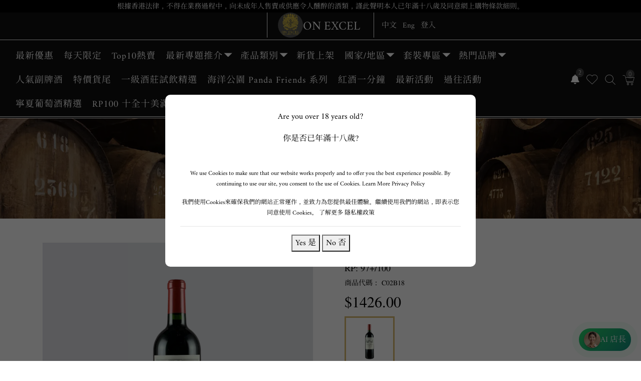

--- FILE ---
content_type: text/html; charset=utf-8
request_url: https://www.onexcel-wine.com/ProductSingle/C02B18/chateau-canon-2018?culture=zh-HK
body_size: 51713
content:
<!DOCTYPE html>



<title>
    On Excel Fine Wines Limited
</title>
<html lang="en-us">
<head>   
    <meta charset="utf-8" />
    <meta name="viewport" content="width=device-width, initial-scale=1.0" />
    <meta http-equiv="pragma" content="no-cache" />
    
    <meta name="keywords" content="Chateau Canon 2018" />
    <meta name="description" content="Chateau Canon 2018 &#x3010;Chateau Canon 2018&#x3011;&#xD;&#xA;&#xA0;&#xD;&#xA;James Suckling &#x8A55;&#x5206;&#xFF1A;98/100&#xD;&#xA;Robert Parker &#x8A55;&#x5206; 97&#x2B;/100&#xD;&#xA;&#x5361;&#x8FB2;&#x9152;&#x838A;&#x5750;&#x843D;&#x5728;&#x6CD5;&#x570B;&#x6CE2;&#x723E;&#x591A;&#x7522;&#x5340;&#xFF0C;&#x81EA;1996&#x5E74;&#x4EE5;&#x4F86;&#x7531;&#x9999;&#x5948;&#x5152;&#x96C6;&#x5718;&#xFF08;Chanel&#xFF09;&#x638C;&#x7BA1;&#x3002;&#x8461;&#x8404;&#x5712;&#x5171;&#x4F54;&#x5730;34&#x516C;&#x9803;, &#x571F;&#x58E4;&#x4E3B;&#x8981;&#x7531;&#x9ECF;&#x571F;&#x548C;&#x77F3;&#x7070;&#x5CA9;&#x69CB;&#x6210;&#xFF0C;&#x6DF1;&#x5C64;&#x571F;&#x58E4;&#x5247;&#x662F;&#x5BCC;&#x542B;&#x6D77;&#x6D0B;&#x751F;&#x7269;&#x5316;&#x77F3;&#x7684;&#x77F3;&#x7070;&#x5CA9;&#x3002;&#x6839;&#x64DA;&#x5E74;&#x4EFD;&#x7684;&#x4E0D;&#x540C;&#xFF0C;&#x5361;&#x8FB2;&#x9152;&#x838A;&#x51FA;&#x7522;&#x7684;&#x8461;&#x8404;&#x9152;&#x5448;&#x73FE;&#x51FA;&#x4E0D;&#x4E00;&#x6A23;&#x7684;&#x7279;&#x8CEA;, &#x800C;&#x6BCF;&#x652F;&#x5B83;&#x51FA;&#x7522;&#x7684;&#x7D05;&#x9152;&#x8868;&#x73FE;&#x7686;&#x4E0D;&#x4FD7;&#x3002;&#xD;&#xA;&#x300C;Chateau Canon 2018&#x9ED1;&#x8393;&#x548C;&#x7126;&#x6CB9;&#xFF0C;&#x5E36;&#x6709;&#x6FD5;&#x571F;&#x548C;&#x6DF1;&#x8272;&#x6A39;&#x76AE;&#x7684;&#x9999;&#x6C23;&#x3002; &#x9084;&#x6709;&#x9ED1;&#x5DE7;&#x514B;&#x529B;&#x548C;&#x6838;&#x4EC1;&#x5DE7;&#x514B;&#x529B;&#x9905;&#x7684;&#x5473;">
    <meta name="url" content="https://www.onexcel-wine.com/ProductSingle/C02B18/chateau-canon-2018?culture=zh-HK">
    <meta name="robots" content="jpg, png">

    <meta property="og:type" content="Index" />
    <meta property="og:image" content="Banner" />
    <meta property="og:title" content="Chateau Canon 2018" />
    <meta property="og:description" content="Chateau Canon 2018 &#x3010;Chateau Canon 2018&#x3011;&#xD;&#xA;&#xA0;&#xD;&#xA;James Suckling &#x8A55;&#x5206;&#xFF1A;98/100&#xD;&#xA;Robert Parker &#x8A55;&#x5206; 97&#x2B;/100&#xD;&#xA;&#x5361;&#x8FB2;&#x9152;&#x838A;&#x5750;&#x843D;&#x5728;&#x6CD5;&#x570B;&#x6CE2;&#x723E;&#x591A;&#x7522;&#x5340;&#xFF0C;&#x81EA;1996&#x5E74;&#x4EE5;&#x4F86;&#x7531;&#x9999;&#x5948;&#x5152;&#x96C6;&#x5718;&#xFF08;Chanel&#xFF09;&#x638C;&#x7BA1;&#x3002;&#x8461;&#x8404;&#x5712;&#x5171;&#x4F54;&#x5730;34&#x516C;&#x9803;, &#x571F;&#x58E4;&#x4E3B;&#x8981;&#x7531;&#x9ECF;&#x571F;&#x548C;&#x77F3;&#x7070;&#x5CA9;&#x69CB;&#x6210;&#xFF0C;&#x6DF1;&#x5C64;&#x571F;&#x58E4;&#x5247;&#x662F;&#x5BCC;&#x542B;&#x6D77;&#x6D0B;&#x751F;&#x7269;&#x5316;&#x77F3;&#x7684;&#x77F3;&#x7070;&#x5CA9;&#x3002;&#x6839;&#x64DA;&#x5E74;&#x4EFD;&#x7684;&#x4E0D;&#x540C;&#xFF0C;&#x5361;&#x8FB2;&#x9152;&#x838A;&#x51FA;&#x7522;&#x7684;&#x8461;&#x8404;&#x9152;&#x5448;&#x73FE;&#x51FA;&#x4E0D;&#x4E00;&#x6A23;&#x7684;&#x7279;&#x8CEA;, &#x800C;&#x6BCF;&#x652F;&#x5B83;&#x51FA;&#x7522;&#x7684;&#x7D05;&#x9152;&#x8868;&#x73FE;&#x7686;&#x4E0D;&#x4FD7;&#x3002;&#xD;&#xA;&#x300C;Chateau Canon 2018&#x9ED1;&#x8393;&#x548C;&#x7126;&#x6CB9;&#xFF0C;&#x5E36;&#x6709;&#x6FD5;&#x571F;&#x548C;&#x6DF1;&#x8272;&#x6A39;&#x76AE;&#x7684;&#x9999;&#x6C23;&#x3002; &#x9084;&#x6709;&#x9ED1;&#x5DE7;&#x514B;&#x529B;&#x548C;&#x6838;&#x4EC1;&#x5DE7;&#x514B;&#x529B;&#x9905;&#x7684;&#x5473;" />
    <meta property="og:site_name" content="Home" />
    <meta property="og:url" content="https://www.onexcel-wine.com/ProductSingle/C02B18/chateau-canon-2018?culture=zh-HK" />

    <meta name="twitter:card" content="Banner" />
    <meta name="twitter:site" content="https://www.onexcel-wine.com/ProductSingle/C02B18/chateau-canon-2018?culture=zh-HK" />
    <meta name="twitter:title" content="Chateau Canon 2018" />
    <meta name="twitter:description" content="Chateau Canon 2018 &#x3010;Chateau Canon 2018&#x3011;&#xD;&#xA;&#xA0;&#xD;&#xA;James Suckling &#x8A55;&#x5206;&#xFF1A;98/100&#xD;&#xA;Robert Parker &#x8A55;&#x5206; 97&#x2B;/100&#xD;&#xA;&#x5361;&#x8FB2;&#x9152;&#x838A;&#x5750;&#x843D;&#x5728;&#x6CD5;&#x570B;&#x6CE2;&#x723E;&#x591A;&#x7522;&#x5340;&#xFF0C;&#x81EA;1996&#x5E74;&#x4EE5;&#x4F86;&#x7531;&#x9999;&#x5948;&#x5152;&#x96C6;&#x5718;&#xFF08;Chanel&#xFF09;&#x638C;&#x7BA1;&#x3002;&#x8461;&#x8404;&#x5712;&#x5171;&#x4F54;&#x5730;34&#x516C;&#x9803;, &#x571F;&#x58E4;&#x4E3B;&#x8981;&#x7531;&#x9ECF;&#x571F;&#x548C;&#x77F3;&#x7070;&#x5CA9;&#x69CB;&#x6210;&#xFF0C;&#x6DF1;&#x5C64;&#x571F;&#x58E4;&#x5247;&#x662F;&#x5BCC;&#x542B;&#x6D77;&#x6D0B;&#x751F;&#x7269;&#x5316;&#x77F3;&#x7684;&#x77F3;&#x7070;&#x5CA9;&#x3002;&#x6839;&#x64DA;&#x5E74;&#x4EFD;&#x7684;&#x4E0D;&#x540C;&#xFF0C;&#x5361;&#x8FB2;&#x9152;&#x838A;&#x51FA;&#x7522;&#x7684;&#x8461;&#x8404;&#x9152;&#x5448;&#x73FE;&#x51FA;&#x4E0D;&#x4E00;&#x6A23;&#x7684;&#x7279;&#x8CEA;, &#x800C;&#x6BCF;&#x652F;&#x5B83;&#x51FA;&#x7522;&#x7684;&#x7D05;&#x9152;&#x8868;&#x73FE;&#x7686;&#x4E0D;&#x4FD7;&#x3002;&#xD;&#xA;&#x300C;Chateau Canon 2018&#x9ED1;&#x8393;&#x548C;&#x7126;&#x6CB9;&#xFF0C;&#x5E36;&#x6709;&#x6FD5;&#x571F;&#x548C;&#x6DF1;&#x8272;&#x6A39;&#x76AE;&#x7684;&#x9999;&#x6C23;&#x3002; &#x9084;&#x6709;&#x9ED1;&#x5DE7;&#x514B;&#x529B;&#x548C;&#x6838;&#x4EC1;&#x5DE7;&#x514B;&#x529B;&#x9905;&#x7684;&#x5473;" />

    <title>Chateau Canon 2018</title>

    <link rel="shortcut icon" href="https://www.onexcel-wine.com/WiseShopAdmin/upload/Web Logo_1741165177014.webp" type="image/png">
    <link rel="preload" href="/CustomersPage/css/wisestyle-loading.css" as="style">
    <link rel="preload" href="/CustomersPage/fonts/Amiri-Regular.woff2" as="font" type="font/woff2" crossorigin="anonymous">
    <link rel="preload" href="/CustomersPage/fonts/PlayfairDisplay-Italic.woff2" as="font" type="font/woff2" crossorigin="anonymous">
    <link rel="preload" href="/CustomersPage/fonts/NotoSerifHK-Regular.woff2" as="font" type="font/woff2" crossorigin="anonymous">
    <link rel="preload" href="/CustomersPage/fonts/FreeSerif.woff2" as="font" type="font/woff2" crossorigin="anonymous">
    <link rel="preload" href="/CustomersPage/fonts/icomoon.ttf?gp2h60" as="font" type="font/ttf" crossorigin="anonymous">
    <link rel="preload" href="/lib/font-awesome/webfonts/fa-brands-400.woff2" as="font" type="font/woff2" crossorigin="anonymous">
    <link rel="preload" href="/lib/font-awesome/webfonts/fa-solid-900.woff2" as="font" type="font/woff2" crossorigin="anonymous">

    

    <link rel="stylesheet" href="/CustomersPage/css/wisestyle-loading.css">
    <link rel="stylesheet" href="/lib/font-awesome/css/all.min.css">
    <link rel="stylesheet" href="/CustomersPage/css/wisestyle-fontscontrol.css">
    <link rel="stylesheet" href="/CustomersPage/css/style.css">
    <link rel="stylesheet" href="/CustomersPage/css/wisestyle.css">
    <link rel="stylesheet" href="/CustomersPage/css/wisestyle-navbarbutton.css">    
    <link rel="stylesheet" href="/CustomersPage/price-range-slider/price-range-style-wise.css">
    <link rel="stylesheet" href="/CustomersPage/css/wisestyle-product.css">
    <link rel="stylesheet" href="/CustomersPage/css/wisestyle-inputnumber-spinner.css">
    <link rel="stylesheet" href="/CustomersPage/css/wisestyle-selfdeclare.css">
    
    <script src="/CustomersPage/js/jquery-3.6.0.min.js"></script>
    <script src="/CustomersPage/js/popper.min.js"></script>
    <script src="/CustomersPage/js/bootstrap.min.js"></script>
    <script>
document.documentElement.style.setProperty(`--layout-color`, `black`);
document.documentElement.style.setProperty(`--layout-top-bar-background-color`, `transparent`);
document.documentElement.style.setProperty(`--layout-top-bar-text-color`, `white`);
document.documentElement.style.setProperty(`--layout-nav-bar-background-color`, `black`);
document.documentElement.style.setProperty(`--layout-nav-bar-text-color`, `white`);
document.documentElement.style.setProperty(`--layout-nav-bar-text-hover-color`, `#d6b86e`);
document.documentElement.style.setProperty(`--layout-nav-bar-text-active-color`, `#d6b86e`);
document.documentElement.style.setProperty(`--layout-top-nav-bar-screen-darken`, `rgba(0, 0, 0, 0.85)`);
document.documentElement.style.setProperty(`--layout-nav-bar-dropdown-header-text-color`, `white`);
document.documentElement.style.setProperty(`--layout-nav-bar-dropdown-item-text-color`, `white`);
document.documentElement.style.setProperty(`--layout-nav-bar-dropdown-item-text-hover-color`, `#d6b86e`);
document.documentElement.style.setProperty(`--layout-nav-bar-dropdown-background-color`, `rgba(0, 0, 0, 0.85)`);
document.documentElement.style.setProperty(`--layout-nav-bar-mobile-logo-text-color`, `white`);
document.documentElement.style.setProperty(`--layout-nav-bar-btn-color`, `white`);
document.documentElement.style.setProperty(`--layout-nav-bar-menu-btn-color`, `white`);
document.documentElement.style.setProperty(`--product-hover-background-color`, `#f6f2e0`);
document.documentElement.style.setProperty(`--layout-footer-background-color`, `#3d3d3d`);
document.documentElement.style.setProperty(`--layout-footer-social-text-color`, `black`);
document.documentElement.style.setProperty(`--layout-footer-social-btn-background-color`, `white`);
document.documentElement.style.setProperty(`--layout-footer-text-color`, `white`);
document.documentElement.style.setProperty(`--layout-footer-item-text-hover-color`, `white`);
document.documentElement.style.setProperty(`--layout-footer-btn-background-color`, `#3d3d3d`);
document.documentElement.style.setProperty(`--layout-bottom-background-color`, `#3d3d3d`);
document.documentElement.style.setProperty(`--layout-bottom-text-color`, `white`);

async function loadFonts() {	
	var path = "https://www.onexcel-wine.com/CustomersPage/fonts";
	const font1 = new FontFace("Amiri-Regular", "url('" + path + "/Amiri-Regular.woff2')", {
		style: "normal",
		weight: "400",
		unicodeRange: "U+41-5A, U+61-7A",
	});
	const font2= new FontFace("FreeSerif", "url('" + path + "/FreeSerif.woff2')", {
		style: "normal",
		weight: "400",
		unicodeRange: "U+00-7F",
	});
	const font3 = new FontFace("NotoSerifHK-Regular", "url('" + path + "/NotoSerifHK-Regular.woff2')", {
		style: "normal",
		weight: "400",
		unicodeRange: "U+4E00-9FFF",
	});
	const font4 = new FontFace("PlayfairDisplay-Italic", "url('" + path + "/PlayfairDisplay-Italic.woff2')", {
		style: "normal",
		weight: "400",
		unicodeRange: "U+4E00-9FFF",
	});
	await font1.load();
	document.fonts.add(font1);
	await font2.load();
	document.fonts.add(font2);
	await font3.load();
	document.fonts.add(font3);
	await font4.load();
	document.fonts.add(font4);
}
loadFonts();
</script>

<!-- WhatsApp Bubble -->
<!--
<a href="https://wa.me/85266429028" target="_blank" class="whatsapp-bubble" title="需要幫忙嗎？">
  <img src="https://upload.wikimedia.org/wikipedia/commons/6/6b/WhatsApp.svg" alt="WhatsApp" />
  <span class="bubble-text">需要幫忙嗎？</span>
</a>
-->

<style>
.cta-container {
  width: fit-content;
  background: linear-gradient(135deg, #e0f7e9, #d0f0ff);
  border-radius: 16px;
  padding: 15px;
  box-shadow: 0 8px 20px rgba(0,0,0,0.1);
  animation: fadeInUp 1s ease;
}

.cta-button a {
  background: linear-gradient(135deg, #25D366, #128C7E);
  color: white;
  padding: 14px 24px;
  border-radius: 8px;
  text-decoration: none;
  font-size: 18px;
  font-weight: normal;
  display: inline-block;
  box-shadow:  0 8px 16px rgba(0,0,0,0.3);
  animation: bounceGlow 2s infinite;
  transition: all 0.3s ease;
}

.cta-button a:hover {
  transform: scale(1.1);
  background: #1DA851;
  box-shadow: 0 0 20px #1DA851;
}

.cta-text {
  font-size: 16px;
  color: #333;
}

@keyframes bounceGlow {
  0%   { transform: translateY(0); box-shadow: 0 0 10px #25D366; }
  50%  { transform: translateY(-5px); box-shadow: 0 0 20px #25D366; }
  100% { transform: translateY(0); box-shadow: 0 0 10px #25D366; }
}

@keyframes fadeInUp {
  from { opacity: 0; transform: translateY(20px); }
  to   { opacity: 1; transform: translateY(0); }
}
</style>

<style>
#btn-whatsapp {
  display: none !important;
}

.whatsapp-bubble {
  position: fixed;
  bottom: 20px;
  right: 20px;
  background: linear-gradient(135deg, #25D366, #128C7E);
  color: white;
  border-radius: 50px;
  padding: 12px 16px;
  text-decoration: none;
  display: flex;
  align-items: center;
  box-shadow: 0 8px 16px rgba(0,0,0,0.3);
  font-family: 'Segoe UI', sans-serif;
  z-index: 1000;
  transition: transform 0.3s ease, box-shadow 0.3s ease;
}

.whatsapp-bubble:hover {
  transform: translateY(-3px);
  box-shadow: 0 12px 20px rgba(0,0,0,0.35);
}

.whatsapp-bubble img {
  width: 26px;
  height: 26px;
  margin-right: 10px;
}

.bubble-text {
  font-size: 18px;
  font-weight: 600;
  white-space: nowrap;
}

.whatsapp-bubble:hover .bubble-text {
  color: #e0e0e0 !important; /* 或使用 #888888 看你偏好的灰色調 */
}

.whatsapp-bubble .bubble-text {
  color: white;
  transition: color 0.3s ease;
}
</style>
        <script>
  window.dataLayer = window.dataLayer || [];
  window.dataLayer.push({
    event: 'gtm.init_consent',
    ad_storage: 'denied',          // 拒絕廣告追蹤(影響Google Ads)
    analytics_storage: 'denied',    // 拒絕分析追蹤(影響GA)
    functionality_storage: 'granted', // 允許功能必要Cookie
    personalization_storage: 'denied', // 拒絕個性化追蹤
    security_storage: 'granted'     // 允許安全相關Cookie
  });
</script>

<!-- Google tag (gtag.js) -->
<script async src="https://www.googletagmanager.com/gtag/js?id=AW-385432660">
</script>
<script>
  window.dataLayer = window.dataLayer || [];
  function gtag(){dataLayer.push(arguments);}
  gtag('js', new Date());

  gtag('config', 'AW-385432660');
</script>

<!-- Google Tag Manager -->
<script>(function(w,d,s,l,i){w[l]=w[l]||[];w[l].push({'gtm.start':
new Date().getTime(),event:'gtm.js'});var f=d.getElementsByTagName(s)[0],
j=d.createElement(s),dl=l!='dataLayer'?'&l='+l:'';j.async=true;j.src=
'https://www.googletagmanager.com/gtm.js?id='+i+dl;f.parentNode.insertBefore(j,f);
})(window,document,'script','dataLayer','GTM-W3T4GFX5');</script>
<!-- End Google Tag Manager -->
        
        <!-- Meta Pixel Code -->
<script>
!function(f,b,e,v,n,t,s)
{if(f.fbq)return;n=f.fbq=function(){n.callMethod?
n.callMethod.apply(n,arguments):n.queue.push(arguments)};
if(!f._fbq)f._fbq=n;n.push=n;n.loaded=!0;n.version='2.0';
n.queue=[];t=b.createElement(e);t.async=!0;
t.src=v;s=b.getElementsByTagName(e)[0];
s.parentNode.insertBefore(t,s)}(window, document,'script',
'https://connect.facebook.net/en_US/fbevents.js');
fbq('init', '391064508886054');
fbq('track', 'PageView');
</script>
<noscript><img height="1" width="1" style="display:none"
src="https://www.facebook.com/tr?id=391064508886054&ev=PageView&noscript=1"
/></noscript>
<!-- End Meta Pixel Code -->
</head>
<body>    
    <div class="preloader">
        <div style="background-color: #C4D9EB;">
            <div style="display: flex; align-items: center; justify-content: center; height: 100vh;">
                <div class="whiskey-loader">
                    <svg xmlns="http://www.w3.org/2000/svg" xmlns:xlink="http://www.w3.org/1999/xlink" viewBox="0 0 65 65" height="65px" width="65px">
                        <path fill="#FFFFFF" d="M58.4,8.3c-0.6-2.2-1.7-4.1-8.4-5.5c-4.8-1-17.5-3.5-35.2-0.1C9.6,3.7,7,5.6,6.9,7.6c-0.3,1.8-5.8,32-4,40.2
	C5.3,58.5,15.3,64,32.7,64c17.6,0,26.9-5.6,29.3-16.6C63.9,39.2,58.9,10.2,58.4,8.3 M32.4,3.1c15.3,0,23.6,3.1,23.6,4.6
	c0,1.6-8.3,4.6-23.6,4.6S8.9,9.3,8.9,7.8C8.9,6.2,17.2,3.1,32.4,3.1 M60,47.4C57.7,57.4,49.4,62,32.7,62C16.4,62,7.1,57,4.9,47.4
	c-1.5-6.7,2.3-29.6,3.6-37c1.3,0.9,3.4,1.7,6.4,2.4c4.7,1.1,11,1.7,17.6,1.7s12.9-0.6,17.6-1.7c3-0.7,5.1-1.5,6.4-2.4
	C57.7,17.7,61.5,40.8,60,47.4" />
                        <path fill="#EB5B45" fill-opacity="0.85" d="M5.4,31.3C4.6,38,4.2,44.4,4.9,47.4C7.1,57,16.4,62,32.7,62c16.7,0,25.1-4.5,27.3-14.6
	c0.7-3,0.3-9.5-0.5-16.3c-6,2-16.7,5-27.3,5C21.9,36.1,11.5,33.3,5.4,31.3z">
                            <animate attributeName="d" calcMode="spline" keySplines="0.45 0.03 0.5 0.95; 0.45 0.03 0.5 0.95" values="
                       M5.4,31.3C4.6,38,4.2,44.4,4.9,47.4C7.1,57,16.4,62,32.7,62c16.7,0,25.1-4.5,27.3-14.6
	c0.7-3,0.3-9.5-0.5-16.3c-6,2-16.7,5-27.3,5C21.9,36.1,11.5,33.3,5.4,31.3z;
                       M5.1,34.6c-0.8,6.8-0.8,9.8-0.2,12.8C7.1,57,16.4,62,32.7,62c16.7,0,25.1-4.5,27.3-14.6
	c0.7-3,0.6-6.1-0.2-12.9c-6,2-17,4.3-27.7,4.3C21.9,38.8,11.2,36.6,5.1,34.6z;
                       M5.4,31.3C4.6,38,4.2,44.4,4.9,47.4C7.1,57,16.4,62,32.7,62c16.7,0,25.1-4.5,27.3-14.6
	c0.7-3,0.3-9.5-0.5-16.3c-6,2-16.7,5-27.3,5C21.9,36.1,11.5,33.3,5.4,31.3z" dur="3s" repeatCount="indefinite" />
                        </path>
                    </svg>
                </div>
            </div>
        </div>
    </div>    

    <link rel="stylesheet" href="/CustomersPage/external-library/select2/select2.css">
    <script src="/CustomersPage/external-library/select2/select2.full.js"></script>

    <link rel="stylesheet" href="/CustomersPage/external-library/bootstrap-select/bootstrap-select.min.css">
    <script src="/CustomersPage/external-library/bootstrap-select/bootstrap-select.min.js"></script>
    <script src="/CustomersPage/external-library/bootstrap-select/pagination.min.js"></script>

    <link rel="stylesheet" type="text/css" href="/CustomersPage/css/slick.min.css">
    <link rel="stylesheet" type="text/css" href="/CustomersPage/css/accessible-slick-theme.min.css">
    <script src="/CustomersPage/js/slick.min.js"></script>



    <link rel="stylesheet" href="/CustomersPage/external-library/jquery-ui-1.13.2/jquery-ui.min.css">
    <script src="/CustomersPage/external-library/jquery-ui-1.13.2/jquery-ui.min.js"></script>


    




<div id="header" style="display:none;">
    <header>
        <div class="wrap-wise top-nav-bar-screen-darken heading-subheading-font-style-wise" style="border-bottom: solid 1px white;">
            <div class="bg-black heading-subheading-font-style-wise position-fixed fixed-top" style="min-height: 25px;">
                <div class="container-fluid">
                    <div style="font-size: 14px;">
                        <div class="text-center text-white">
                            &#x6839;&#x64DA;&#x9999;&#x6E2F;&#x6CD5;&#x5F8B;&#xFF0C;&#x4E0D;&#x5F97;&#x5728;&#x696D;&#x52D9;&#x904E;&#x7A0B;&#x4E2D;&#xFF0C;&#x5411;&#x672A;&#x6210;&#x5E74;&#x4EBA;&#x552E;&#x8CE3;&#x6216;&#x4F9B;&#x61C9;&#x4EE4;&#x4EBA;&#x91BA;&#x9189;&#x7684;&#x9152;&#x985E;&#xFF0C;&#x8B39;&#x6B64;&#x8072;&#x660E;&#x672C;&#x4EBA;&#x5DF2;&#x5E74;&#x6EFF;&#x5341;&#x516B;&#x6B72;&#x53CA;&#x540C;&#x610F;&#x7DB2;&#x4E0A;&#x8CFC;&#x7269;&#x689D;&#x6B3E;&#x7D30;&#x5247;&#x3002;
                        </div>
                    </div>
                </div>
            </div>

            <div class="container-fluid">
                <div class="row" style="font-size: 15px;">
                    <div class="col-md-5 d-flex justify-content-start-center-wise align-items-center">
                        <p class="mb-0 pl-md-2 d-none">
                            <a title="電話號碼" href="#" class="mr-2 wrap-text-wise disabled-link"><span class="fa fa-phone mr-1"></span>(852) 62327368/ 56118688/ 69404700</a>
                            <br />
                            <a title="電郵地址" href="#" class="mr-2 wrap-text-wise disabled-link"><span class="fa fa-paper-plane mr-1"></span>info@onexcelfinewines.com</a>
                        </p>
                    </div>
                    <div class="col-md-2 d-flex justify-content-center align-items-center" style="border-left: solid 1px white; border-right: solid 1px white;">
                        <a title="On Excel Fine Wines Limited" class="row slider-text" style="height: 50px !important;" href="/">
                            <div class="company-logo-container">
                                <img title="On Excel Fine Wines Limited" class="company-logo-img" src="https://www.onexcel-wine.com/WiseShopAdmin/upload/Web Logo_1741165177014.webp" fetchpriority="high" alt="On Excel Fine Wines Limited" />
                            </div>
                            <div class="text-center">
                                <h4 class="navbar-brand h4-logo-wise wrap-text-wise heading-subheading-font-style-wise">On Excel</h4>
                            </div>
                        </a>
                    </div>
                    <div class="col-md-5 d-flex justify-content-center-end-wise align-items-center" style="z-index: 200 !important;">
                        <div class="p-0 hover-wise">
                            <a title="Chinese" href="?culture=zh-HK" class="mr-2 wrap-text-wise">中文</a>
                            <a title="英文" href="?culture=en-US" class="mr-2 wrap-text-wise">Eng</a>
                                <a title="Login" class="wrap-text-wise" id="main_login" href="/Identity/Account/Login?culture=zh-HK">登入</a>
                        </div>
                    </div>
                </div>
            </div>
        </div>
    </header>

    <header>
        <nav class="navbar navbar-expand-xl ftco-navbar-light-wise navbar-size-wise top-nav-bar-screen-darken" style="font-family: Avenir-LT-W01_35-Light1475496; border-bottom: double 4px white;" id="ftco-navbar">
            <div class="hero-wrap-logo container-fluid">
                <a title="On Excel Fine Wines Limited" class="row slider-text mobile-logo-wise company-logo-container-a" href="/">
                        <div class="company-logo-container">
                            <img title="On Excel Fine Wines Limited" class="company-logo-img" src="https://www.onexcel-wine.com/WiseShopAdmin/upload/Web Logo_1741165177014.webp" alt="On Excel Fine Wines Limited" />
                        </div>
                        <div class="text-center">
                            <h4 class="navbar-brand h4-logo-wise wrap-text-wise heading-subheading-font-style-wise">On Excel</h4>
                        </div>
                </a>

                <div class="order-xl-last btn-group" style="margin-right: -18px;">
                    <div class="order-xl-0 pl-2-wise d-none">
                        <a title="Facebook" href="https://www.facebook.com/profile.php?id=61576551290118" class="order-xl-0 mr-2 wrap-text-wise"><span class="fa-brands fa-facebook"></span></a>
                    </div>
                    <div class="order-xl-1 pl-2-wise d-none">
                        <a title="Instagram" href="https://www.instagram.com/onexcel.wine/" class="mr-2 wrap-text-wise"><span class="fa-brands fa-instagram"></span></a>
                    </div>
                    <div class="order-xl-3 pl-2-wise" style="margin-top: 9px;" id="Alert">
                        <a title="News" href="#" class="btn-cart" style="cursor: pointer;" data-toggle="dropdown" aria-haspopup="true" aria-expanded="false">
                                <i class="fas fa-bell layout-nav-bar-btn-color-wise mr-1 notification-bell" style="font-size: 19px;"></i>
                                <small class="badge" id="AlertTotalNumber">2</small>
                        </a>
                        <div class="dropdown-menu dropdown-menu-right p-2" style="background: white; width: 300px; z-index: 150; position: absolute; top: 50px; max-height: 380px; overflow-y: auto;">
                            <div><h5>通知</h5></div>
                            <hr />
                            <div id="NewsMessage">
                                    <div><h5>2026-01-13 00:00</h5></div>
                                    <div><p><strong>灣景國際酒店 X 寧夏億眾酒莊 品鑑晚宴</strong></p></div>
                                    <div><p><a href="https://www.onexcel-wine.com/EventSingle/ET20251118">🍷 </a><a href="https://www.onexcel-wine.com/EventSingle/ET20260210">優達酒業誠邀您共赴 灣景國際酒店 X 寧夏億眾酒莊 品鑑晚宴，2026年2月10日，尊貴呈獻，席位有限！</a></p></div>
                                        <hr />
                                    <div><h5>2026-01-08 00:00</h5></div>
                                    <div><p><strong>《西鴿酒莊葡萄酒品鑑晚宴》2026第一擊</strong></p></div>
                                    <div><p><a href="https://www.onexcel-wine.com/EventSingle/ET20251118">🍷 </a><a href="https://www.onexcel-wine.com/EventSingle/ET20260121">優達酒業誠邀您共赴《西鴿酒莊葡萄酒品鑑晚宴》2026第一擊，2026年1月21日，尊貴呈獻，席位有限！</a></p></div>
                            </div>
                        </div>
                    </div>
                    <div class="order-xl-4 pl-2-wise mt-2">
                        <a title="myFavourite" class="btn-cart" href="#" onclick="javascritp:MyFavourite(); return false;">
                            <i id="mf" class="icon-heart-layout layout-nav-bar-btn-color-wise mr-2"></i>
                        </a>
                    </div>
                    <div class="order-xl-5 pl-2-wise mt-2">
                        <a title="searchProduct" class="btn-cart" href="#" style="cursor: pointer;" data-toggle="dropdown" aria-haspopup="true" aria-expanded="false">
                            <i class="icon-search layout-nav-bar-btn-color-wise mt-5 mr-1"></i>
                        </a>
                        <div class="dropdown-menu dropdown-menu-right p-3" style="background: white; width: 300px; z-index: 150; position: absolute; top: 50px;">
                            <div>商品名稱</div>
                            <input id="productName" type="text" class="form-control-sm-wise" placeholder="按商品名稱搜索" onkeypress="return enterKeyPressed(event)" />                           
                            <div class="text-center p-2">
                                <button title="Search" class="btn btn-primary" href="#" onclick="javascritp:QSearch(); return false;">
                                    搜尋
                                    <i class="fas fa-long-arrow-alt-right"></i>
                                </button>
                            </div>
                        </div>
                    </div>
                    <div class="order-xl-6 pl-2-wise mt-2" id="CartBag">
                        <a title="viewCart" href="#" onclick="javascritp:ViewAll(); return false;" class="btn-cart">
                            <i class="icon-cart layout-nav-bar-btn-color-wise mr-1"></i>
                            <div class="d-flex justify-content-center align-items-center" style="top: -6px;"><small id="CartTotalNumber">0</small></div>
                        </a>
                    </div>
                    <button class="navbar-toggler pl-3 pr-3" type="button" data-toggle="collapse" data-target="#navbarCollapse"  aria-expanded="false" aria-label="Toggle navigation">
                        <i class="fas fa-bars layout-nav-bar-menu-btn-color-wise"></i>
                    </button>
                </div>

                <div id="navbarCollapse" class="collapse navbar-collapse align-items-center">
                    <ul class="nav navbar-nav mt-2">
                            <li class="nav-item mobile-lang-wise order-last mt-3 mb-2"><a title="login" class="nav-link p-0 text-left" id="menu_login" href="/Identity/Account/Login?culture=zh-HK">登入</a></li>
                    </ul>
                    <a title="Chinese" href="?culture=zh-HK" class="mobile-lang-wise text-left text-white">中文</a>
                    <a title="英文" href="?culture=en-US" class="mobile-lang-wise text-white ml-3">Eng</a>

                    <hr class="mobile-show-wise" style="border: 1px solid white; margin-top: 0px; margin-bottom: 0px;" />

                    <ul id="headerMenu" class="nav navbar-nav mt-2">                        
                    </ul>

                    <div class="mt-3"></div>
                </div>
            </div>
        </nav>
        <!-- END nav -->
    </header>
</div>

                <script id="menuScript">
                    var html = '<li class="nav-item" id="SubMenu0004"><a id="1SubMenu0004" title="" href="/Product?PageCode=&#x6700;&#x65B0;&#x512A;&#x60E0;" class="nav-link heading-subheading-font-style-wise" style="font-size: 18px !important;">&#x6700;&#x65B0;&#x512A;&#x60E0;</a></li>';
                    document.getElementById("headerMenu").innerHTML += html;

                    var path = window.location.pathname;
                    var tailFullPath = window.location.pathname + window.location.search;
                    var page = path.split("/").pop();
                    //console.log("tailPath: /Product?PageCode=%e6%9c%80%e6%96%b0%e5%84%aa%e6%83%a0");
                    //console.log("tailFull: " + tailFullPath);
                    //console.log(window.location);
                    //console.log("" + " " + page + " " + "SubMenu0004");

                    if ((page == "Index" && "/Product?PageCode=&#x6700;&#x65B0;&#x512A;&#x60E0;".includes("Index")) || (tailFullPath == "/Product?PageCode=&#x6700;&#x65B0;&#x512A;&#x60E0;") || (tailFullPath.toUpperCase() == "/PRODUCT?PAGECODE=%E6%9C%80%E6%96%B0%E5%84%AA%E6%83%A0")) {
                        //console.log(unicodeHexToString("SubMenu0004"));
                        var element = document.getElementById("SubMenu0004");
                        if (element != null) {
                            element.classList.add("active");
                            //console.log("active1");
                        } else {
                            element = document.getElementById(unicodeHexToString("SubMenu0004"));
                            if (element != null) {
                                element.classList.add("active");
                                //console.log("active1");
                            }
                        }
                    }

                        function unicodeHexToString(s) {
                            //var charCode = s.split(/[;\s]+/g).filter((v) => v).map((v) => Number.parseInt(v.replace(/&#/, '0')));
                            var charCode = s.split('&');
                            var output = '';
                            charCode.forEach(function (element) {
                                if (element.includes('#x')) {
                                    output += String.fromCharCode(Number.parseInt(element.replace(/#/, '0')));
                                } else {
                                    output += element;
                                }
                            });
                            //console.log(output);
                            //return String.fromCharCode(...charCode);
                            return output;
                        }
                    document.getElementById("menuScript").remove();
                </script>
                <script id="menuScript">
                    var html = '<li class="nav-item" id="Menu20250617124921"><a id="2Menu20250617124921" title="" href="/Product?PageCode=&#x6BCF;&#x5929;&#x9650;&#x5B9A;" class="nav-link heading-subheading-font-style-wise" style="font-size: 18px !important;">&#x6BCF;&#x5929;&#x9650;&#x5B9A;</a></li>';
                    document.getElementById("headerMenu").innerHTML += html;

                    var path = window.location.pathname;
                    var tailFullPath = window.location.pathname + window.location.search;
                    var page = path.split("/").pop();
                    //console.log("tailPath: /Product?PageCode=%e6%af%8f%e5%a4%a9%e9%99%90%e5%ae%9a");
                    //console.log("tailFull: " + tailFullPath);
                    //console.log(window.location);
                    //console.log("" + " " + page + " " + "Menu20250617124921");

                    if ((page == "Index" && "/Product?PageCode=&#x6BCF;&#x5929;&#x9650;&#x5B9A;".includes("Index")) || (tailFullPath == "/Product?PageCode=&#x6BCF;&#x5929;&#x9650;&#x5B9A;") || (tailFullPath.toUpperCase() == "/PRODUCT?PAGECODE=%E6%AF%8F%E5%A4%A9%E9%99%90%E5%AE%9A")) {
                        //console.log(unicodeHexToString("Menu20250617124921"));
                        var element = document.getElementById("Menu20250617124921");
                        if (element != null) {
                            element.classList.add("active");
                            //console.log("active1");
                        } else {
                            element = document.getElementById(unicodeHexToString("Menu20250617124921"));
                            if (element != null) {
                                element.classList.add("active");
                                //console.log("active1");
                            }
                        }
                    }

                        function unicodeHexToString(s) {
                            //var charCode = s.split(/[;\s]+/g).filter((v) => v).map((v) => Number.parseInt(v.replace(/&#/, '0')));
                            var charCode = s.split('&');
                            var output = '';
                            charCode.forEach(function (element) {
                                if (element.includes('#x')) {
                                    output += String.fromCharCode(Number.parseInt(element.replace(/#/, '0')));
                                } else {
                                    output += element;
                                }
                            });
                            //console.log(output);
                            //return String.fromCharCode(...charCode);
                            return output;
                        }
                    document.getElementById("menuScript").remove();
                </script>
                <script id="menuScript">
                    var html = '<li class="nav-item" id="SubMenu0003"><a id="3SubMenu0003" title="" href="/Product?PageCode=Top10&#x71B1;&#x8CE3;" class="nav-link heading-subheading-font-style-wise" style="font-size: 18px !important;">Top10&#x71B1;&#x8CE3;</a></li>';
                    document.getElementById("headerMenu").innerHTML += html;

                    var path = window.location.pathname;
                    var tailFullPath = window.location.pathname + window.location.search;
                    var page = path.split("/").pop();
                    //console.log("tailPath: /Product?PageCode=Top10%e7%86%b1%e8%b3%a3");
                    //console.log("tailFull: " + tailFullPath);
                    //console.log(window.location);
                    //console.log("" + " " + page + " " + "SubMenu0003");

                    if ((page == "Index" && "/Product?PageCode=Top10&#x71B1;&#x8CE3;".includes("Index")) || (tailFullPath == "/Product?PageCode=Top10&#x71B1;&#x8CE3;") || (tailFullPath.toUpperCase() == "/PRODUCT?PAGECODE=TOP10%E7%86%B1%E8%B3%A3")) {
                        //console.log(unicodeHexToString("SubMenu0003"));
                        var element = document.getElementById("SubMenu0003");
                        if (element != null) {
                            element.classList.add("active");
                            //console.log("active1");
                        } else {
                            element = document.getElementById(unicodeHexToString("SubMenu0003"));
                            if (element != null) {
                                element.classList.add("active");
                                //console.log("active1");
                            }
                        }
                    }

                        function unicodeHexToString(s) {
                            //var charCode = s.split(/[;\s]+/g).filter((v) => v).map((v) => Number.parseInt(v.replace(/&#/, '0')));
                            var charCode = s.split('&');
                            var output = '';
                            charCode.forEach(function (element) {
                                if (element.includes('#x')) {
                                    output += String.fromCharCode(Number.parseInt(element.replace(/#/, '0')));
                                } else {
                                    output += element;
                                }
                            });
                            //console.log(output);
                            //return String.fromCharCode(...charCode);
                            return output;
                        }
                    document.getElementById("menuScript").remove();
                </script>
                    <script id="menuScript">
                        var html = '<li class="nav-item dropdown" id="M+Menu20250210154215">'
                            + '<a id="4Menu20250210154215" title="" href="#" data-toggle="dropdown" class="dropdown-toggle nav-link heading-subheading-font-style-wise" style="cursor: pointer; font-size: 18px !important;">&#x6700;&#x65B0;&#x5C08;&#x984C;&#x63A8;&#x4ECB;<span class="caret"></span></a>'
                            + '<div class="dropdown-menu">'
                            + '<div class="container-fluid">'
                            + '<div class="row">'
                            + '<div class="nav-col-md-8-wise">'
                            + '<ul id="Menu20250210154215" class="row pl-3 pr-0">'
                            + '</ul>'
                            + '</div>'
                            + '<div class="nav-col-md-4-wise display-menu-advert-wise">'
                            + '<a href="#">'
                            + '<img title="" src="https://www.onexcel-wine.com/CustomersPage/images/aboutus.png" alt="" class="advert-img-wise" style="visibility: hidden;" />'
                            + '</a>'
                            + '</div>'
                            + '</div>'
                            + '</div>'
                            + '</div>'
                            + '</li>';
                        document.getElementById("headerMenu").innerHTML += html;
                        document.getElementById("menuScript").remove();
                    </script>
                            <script id="menuScript">
                                var html = '<div class="col-md-3">'
                                    + '<span class="layout-nav-bar-dropdown-header-text-color-wise heading-subheading-font-style-wise">&#x63A8;&#x4ECB;</span>'
                                    + '<hr class="display-menu-hr-wise layout-nav-bar-dropdown-header-text-color-wise" style="border: 1px solid; margin-top: 0px;"/>'
                                    + '<div id="Menu20250210154400">'
                                    + '</div>'
                                    + '</div>';
                                document.getElementById("Menu20250210154215").innerHTML += html;
                                document.getElementById("menuScript").remove();
                            </script>
                <script id="menuScript">
                    var html = '<li class="nav-item dropdown-menu-li-wise mt-2">'
                        + '<a id="content_6+Menu20250210154400" title="" class="layout-nav-bar-dropdown-item-text-color-wise heading-subheading-font-style-wise" href="/Product?PageCode=MagnumSize">Magnum&#x7CBE;&#x9078;</a>'
                        + '</li>';
                    document.getElementById("Menu20250210154400").innerHTML += html;
                    document.getElementById("menuScript").remove();
                </script>
                <script id="menuScript">
                    var html = '<li class="nav-item dropdown-menu-li-wise mt-2">'
                        + '<a id="content_7+Menu20250210154400" title="" class="layout-nav-bar-dropdown-item-text-color-wise heading-subheading-font-style-wise" href="/Product?PageCode=Italy">&#x610F;&#x5927;&#x5229;&#x4E4B;&#x9078;</a>'
                        + '</li>';
                    document.getElementById("Menu20250210154400").innerHTML += html;
                    document.getElementById("menuScript").remove();
                </script>
                <script id="menuScript">
                    var html = '<li class="nav-item dropdown-menu-li-wise mt-2">'
                        + '<a id="content_8+Menu20250210154400" title="" class="layout-nav-bar-dropdown-item-text-color-wise heading-subheading-font-style-wise" href="/Product?PageCode=RPWine">&#x6CE2;&#x723E;&#x591A;&#x9AD8;&#x8A55;&#x5206;&#x9152;&#x4E4B;&#x9078;</a>'
                        + '</li>';
                    document.getElementById("Menu20250210154400").innerHTML += html;
                    document.getElementById("menuScript").remove();
                </script>
                <script id="menuScript">
                    var html = '<li class="nav-item dropdown-menu-li-wise mt-2">'
                        + '<a id="content_9+Menu20250210154400" title="" class="layout-nav-bar-dropdown-item-text-color-wise heading-subheading-font-style-wise" href="/Product?PageCode=SummerChoice2506">&#x590F;&#x65E5;&#x6D77;&#x7058;&#x6E05;&#x6DBC;&#x4F73;&#x91C0;&#x7CBE;&#x9078;</a>'
                        + '</li>';
                    document.getElementById("Menu20250210154400").innerHTML += html;
                    document.getElementById("menuScript").remove();
                </script>
                <script id="menuScript">
                    var html = '<li class="nav-item dropdown-menu-li-wise mt-2">'
                        + '<a id="content_10+Menu20250210154400" title="" class="layout-nav-bar-dropdown-item-text-color-wise heading-subheading-font-style-wise" href="/Product?PageCode=HKSAR71">&#x6176;&#x795D;&#x9999;&#x6E2F;&#x7279;&#x5225;&#x884C;&#x653F;&#x5340;&#x6210;&#x7ACB;28&#x5468;&#x5E74;&#x9650;&#x91CF;&#x7CBE;&#x9078;</a>'
                        + '</li>';
                    document.getElementById("Menu20250210154400").innerHTML += html;
                    document.getElementById("menuScript").remove();
                </script>
                <script id="menuScript">
                    var html = '<li class="nav-item dropdown-menu-li-wise mt-2">'
                        + '<a id="content_11+Menu20250210154400" title="" class="layout-nav-bar-dropdown-item-text-color-wise heading-subheading-font-style-wise" href="/Product?PageCode=SummerMusicFestival">&#x590F;&#x65E5;&#x97F3;&#x6A02;&#x7BC0;&#x7CBE;&#x9078;</a>'
                        + '</li>';
                    document.getElementById("Menu20250210154400").innerHTML += html;
                    document.getElementById("menuScript").remove();
                </script>
                <script id="menuScript">
                    var html = '<li class="nav-item dropdown-menu-li-wise mt-2">'
                        + '<a id="content_12+Menu20250210154400" title="" class="layout-nav-bar-dropdown-item-text-color-wise heading-subheading-font-style-wise" href="/Product?PageCode=UnderratedBordeauxLeftBank">&#x6CE2;&#x723E;&#x591A;&#x5DE6;&#x5CB8;&#x88AB;&#x4F4E;&#x4F30;&#x7684;&#x5217;&#x7D1A;&#x9ED1;&#x99AC;&#x7CBE;&#x9078;</a>'
                        + '</li>';
                    document.getElementById("Menu20250210154400").innerHTML += html;
                    document.getElementById("menuScript").remove();
                </script>
                <script id="menuScript">
                    var html = '<li class="nav-item dropdown-menu-li-wise mt-2">'
                        + '<a id="content_13+Menu20250210154400" title="" class="layout-nav-bar-dropdown-item-text-color-wise heading-subheading-font-style-wise" href="/Product?PageCode=PinotNoirChoice">&#x79CB;&#x65E5;&#x9ED1;&#x76AE;&#x8AFE;&#x7CBE;&#x9078;</a>'
                        + '</li>';
                    document.getElementById("Menu20250210154400").innerHTML += html;
                    document.getElementById("menuScript").remove();
                </script>
                <script id="menuScript">
                    var html = '<li class="nav-item dropdown-menu-li-wise mt-2">'
                        + '<a id="content_14+Menu20250210154400" title="" class="layout-nav-bar-dropdown-item-text-color-wise heading-subheading-font-style-wise" href="/Product?PageCode=DecemberChoice">12&#x6708;&#x9650;&#x6642;&#x5957;&#x88DD;&#x7CBE;&#x9078;</a>'
                        + '</li>';
                    document.getElementById("Menu20250210154400").innerHTML += html;
                    document.getElementById("menuScript").remove();
                </script>
                <script id="menuScript">
                    var html = '<li class="nav-item dropdown-menu-li-wise mt-2">'
                        + '<a id="content_15+Menu20250210154400" title="" class="layout-nav-bar-dropdown-item-text-color-wise heading-subheading-font-style-wise" href="/Product?PageCode=NewYearPromotion">&#x5C0B;&#x9187;&#x8A18;&#x7279;&#x50F9;&#x5C08;&#x5340;</a>'
                        + '</li>';
                    document.getElementById("Menu20250210154400").innerHTML += html;
                    document.getElementById("menuScript").remove();
                </script>
                    <script id="menuScript">
                        var html = '<li class="nav-item dropdown" id="M+DP_Category">'
                            + '<a id="16DP_Category" title="" href="#" data-toggle="dropdown" class="dropdown-toggle nav-link heading-subheading-font-style-wise" style="cursor: pointer; font-size: 18px !important;">&#x7522;&#x54C1;&#x985E;&#x5225;<span class="caret"></span></a>'
                            + '<div class="dropdown-menu">'
                            + '<div class="container-fluid">'
                            + '<div class="row">'
                            + '<div class="nav-col-md-8-wise">'
                            + '<ul id="DP_Category" class="row pl-3 pr-0">'
                            + '</ul>'
                            + '</div>'
                            + '<div class="nav-col-md-4-wise display-menu-advert-wise">'
                            + '<a href="#">'
                            + '<img title="" src="https://www.onexcel-wine.com/CustomersPage/images/aboutus.png" alt="" class="advert-img-wise" style="visibility: hidden;" />'
                            + '</a>'
                            + '</div>'
                            + '</div>'
                            + '</div>'
                            + '</div>'
                            + '</li>';
                        document.getElementById("headerMenu").innerHTML += html;
                        document.getElementById("menuScript").remove();
                    </script>
                        <script id="menuScript">
                            var html = '<div class="col-md-3 hover-wise">'
                                + '<a title="" class="layout-nav-bar-dropdown-header-text-color-wise heading-subheading-font-style-wise" href="/Product?PageCode=&#x6240;&#x6709;&#x7522;&#x54C1;">&#x6240;&#x6709;&#x7522;&#x54C1;</a>'
                                + '<hr class="display-menu-hr-wise layout-nav-bar-dropdown-header-text-color-wise" style="border: 1px solid; margin-top: 0px;"/>'
                                + '<div id="SubMenu_AllProducts">'
                                + '</div>'
                                + '</div>';
                            document.getElementById("DP_Category").innerHTML += html;
                            document.getElementById("menuScript").remove();
                        </script>
                            <script id="menuScript">
                                var html = '<div class="col-md-3">'
                                    + '<span class="layout-nav-bar-dropdown-header-text-color-wise heading-subheading-font-style-wise">&#x9152;</span>'
                                    + '<hr class="display-menu-hr-wise layout-nav-bar-dropdown-header-text-color-wise" style="border: 1px solid; margin-top: 0px;"/>'
                                    + '<div id="DP_CategoryWine">'
                                    + '</div>'
                                    + '</div>';
                                document.getElementById("DP_Category").innerHTML += html;
                                document.getElementById("menuScript").remove();
                            </script>
                <script id="menuScript">
                    var html = '<li class="nav-item dropdown-menu-li-wise mt-2">'
                        + '<a id="content_19+DP_CategoryWine" title="" class="layout-nav-bar-dropdown-item-text-color-wise heading-subheading-font-style-wise" href="/Product?PageCode=&#x7D05;&#x9152;">&#x7D05;&#x9152;</a>'
                        + '</li>';
                    document.getElementById("DP_CategoryWine").innerHTML += html;
                    document.getElementById("menuScript").remove();
                </script>
                <script id="menuScript">
                    var html = '<li class="nav-item dropdown-menu-li-wise mt-2">'
                        + '<a id="content_20+DP_CategoryWine" title="" class="layout-nav-bar-dropdown-item-text-color-wise heading-subheading-font-style-wise" href="/Product?PageCode=&#x767D;&#x9152;">&#x767D;&#x9152;</a>'
                        + '</li>';
                    document.getElementById("DP_CategoryWine").innerHTML += html;
                    document.getElementById("menuScript").remove();
                </script>
                <script id="menuScript">
                    var html = '<li class="nav-item dropdown-menu-li-wise mt-2">'
                        + '<a id="content_21+DP_CategoryWine" title="" class="layout-nav-bar-dropdown-item-text-color-wise heading-subheading-font-style-wise" href="/Product?PageCode=&#x9999;&#x6AB3;&#x7CBE;&#x9078;">&#x9999;&#x6AB3;</a>'
                        + '</li>';
                    document.getElementById("DP_CategoryWine").innerHTML += html;
                    document.getElementById("menuScript").remove();
                </script>
                <script id="menuScript">
                    var html = '<li class="nav-item dropdown-menu-li-wise mt-2">'
                        + '<a id="content_22+DP_CategoryWine" title="" class="layout-nav-bar-dropdown-item-text-color-wise heading-subheading-font-style-wise" href="/Product?PageCode=SparklingWine">&#x6C23;&#x6CE1;&#x9152;</a>'
                        + '</li>';
                    document.getElementById("DP_CategoryWine").innerHTML += html;
                    document.getElementById("menuScript").remove();
                </script>
                <script id="menuScript">
                    var html = '<li class="nav-item dropdown-menu-li-wise mt-2">'
                        + '<a id="content_23+DP_CategoryWine" title="" class="layout-nav-bar-dropdown-item-text-color-wise heading-subheading-font-style-wise" href="/Product?PageCode=&#x767D;&#x9152;&#x7279;&#x50F9;&#x5C08;&#x5340;">&#x767D;&#x9152;&#x7279;&#x50F9;&#x5C08;&#x5340;</a>'
                        + '</li>';
                    document.getElementById("DP_CategoryWine").innerHTML += html;
                    document.getElementById("menuScript").remove();
                </script>
                            <script id="menuScript">
                                var html = '<div class="col-md-3">'
                                    + '<span class="layout-nav-bar-dropdown-header-text-color-wise heading-subheading-font-style-wise">&#x70C8;&#x9152;</span>'
                                    + '<hr class="display-menu-hr-wise layout-nav-bar-dropdown-header-text-color-wise" style="border: 1px solid; margin-top: 0px;"/>'
                                    + '<div id="DP_CategoySub1">'
                                    + '</div>'
                                    + '</div>';
                                document.getElementById("DP_Category").innerHTML += html;
                                document.getElementById("menuScript").remove();
                            </script>
                <script id="menuScript">
                    var html = '<li class="nav-item dropdown-menu-li-wise mt-2">'
                        + '<a id="content_25+DP_CategoySub1" title="" class="layout-nav-bar-dropdown-item-text-color-wise heading-subheading-font-style-wise" href="/Product?PageCode=&#x5A01;&#x58EB;&#x5FCC;&#x7CBE;&#x9078;">&#x5A01;&#x58EB;&#x5FCC;</a>'
                        + '</li>';
                    document.getElementById("DP_CategoySub1").innerHTML += html;
                    document.getElementById("menuScript").remove();
                </script>
                <script id="menuScript">
                    var html = '<li class="nav-item dropdown-menu-li-wise mt-2">'
                        + '<a id="content_26+DP_CategoySub1" title="" class="layout-nav-bar-dropdown-item-text-color-wise heading-subheading-font-style-wise" href="/Product?PageCode=&#x5E72;&#x9091;">&#x767D;&#x862D;&#x5730;&#x6216;&#x5E72;&#x9091;</a>'
                        + '</li>';
                    document.getElementById("DP_CategoySub1").innerHTML += html;
                    document.getElementById("menuScript").remove();
                </script>
                <script id="menuScript">
                    var html = '<li class="nav-item" id="SubMenu0005"><a id="27SubMenu0005" title="" href="/Product?PageCode=&#x65B0;&#x8CA8;&#x4E0A;&#x67B6;" class="nav-link heading-subheading-font-style-wise" style="font-size: 18px !important;">&#x65B0;&#x8CA8;&#x4E0A;&#x67B6;</a></li>';
                    document.getElementById("headerMenu").innerHTML += html;

                    var path = window.location.pathname;
                    var tailFullPath = window.location.pathname + window.location.search;
                    var page = path.split("/").pop();
                    //console.log("tailPath: /Product?PageCode=%e6%96%b0%e8%b2%a8%e4%b8%8a%e6%9e%b6");
                    //console.log("tailFull: " + tailFullPath);
                    //console.log(window.location);
                    //console.log("" + " " + page + " " + "SubMenu0005");

                    if ((page == "Index" && "/Product?PageCode=&#x65B0;&#x8CA8;&#x4E0A;&#x67B6;".includes("Index")) || (tailFullPath == "/Product?PageCode=&#x65B0;&#x8CA8;&#x4E0A;&#x67B6;") || (tailFullPath.toUpperCase() == "/PRODUCT?PAGECODE=%E6%96%B0%E8%B2%A8%E4%B8%8A%E6%9E%B6")) {
                        //console.log(unicodeHexToString("SubMenu0005"));
                        var element = document.getElementById("SubMenu0005");
                        if (element != null) {
                            element.classList.add("active");
                            //console.log("active1");
                        } else {
                            element = document.getElementById(unicodeHexToString("SubMenu0005"));
                            if (element != null) {
                                element.classList.add("active");
                                //console.log("active1");
                            }
                        }
                    }

                        function unicodeHexToString(s) {
                            //var charCode = s.split(/[;\s]+/g).filter((v) => v).map((v) => Number.parseInt(v.replace(/&#/, '0')));
                            var charCode = s.split('&');
                            var output = '';
                            charCode.forEach(function (element) {
                                if (element.includes('#x')) {
                                    output += String.fromCharCode(Number.parseInt(element.replace(/#/, '0')));
                                } else {
                                    output += element;
                                }
                            });
                            //console.log(output);
                            //return String.fromCharCode(...charCode);
                            return output;
                        }
                    document.getElementById("menuScript").remove();
                </script>
                    <script id="menuScript">
                        var html = '<li class="nav-item dropdown" id="M+DP_CountryRegion">'
                            + '<a id="28DP_CountryRegion" title="" href="#" data-toggle="dropdown" class="dropdown-toggle nav-link heading-subheading-font-style-wise" style="cursor: pointer; font-size: 18px !important;">&#x570B;&#x5BB6;/&#x5730;&#x5340;<span class="caret"></span></a>'
                            + '<div class="dropdown-menu">'
                            + '<div class="container-fluid">'
                            + '<div class="row">'
                            + '<div class="nav-col-md-8-wise">'
                            + '<ul id="DP_CountryRegion" class="row pl-3 pr-0">'
                            + '</ul>'
                            + '</div>'
                            + '<div class="nav-col-md-4-wise display-menu-advert-wise">'
                            + '<a href="#">'
                            + '<img title="" src="https://www.onexcel-wine.com/CustomersPage/images/aboutus.png" alt="" class="advert-img-wise" style="visibility: hidden;" />'
                            + '</a>'
                            + '</div>'
                            + '</div>'
                            + '</div>'
                            + '</div>'
                            + '</li>';
                        document.getElementById("headerMenu").innerHTML += html;
                        document.getElementById("menuScript").remove();
                    </script>
                        <script id="menuScript">
                            var html = '<div class="col-md-3 hover-wise">'
                                + '<a title="" class="layout-nav-bar-dropdown-header-text-color-wise heading-subheading-font-style-wise" href="/Product?PageCode=&#x6CD5;&#x570B;">&#x6CD5;&#x570B;</a>'
                                + '<hr class="display-menu-hr-wise layout-nav-bar-dropdown-header-text-color-wise" style="border: 1px solid; margin-top: 0px;"/>'
                                + '<div id="Menu208901">'
                                + '</div>'
                                + '</div>';
                            document.getElementById("DP_CountryRegion").innerHTML += html;
                            document.getElementById("menuScript").remove();
                        </script>
                <script id="menuScript">
                    var html = '<li class="nav-item dropdown-menu-li-wise mt-2">'
                        + '<a id="content_30+Menu208901" title="" class="layout-nav-bar-dropdown-item-text-color-wise heading-subheading-font-style-wise" href="/Product?PageCode=&#x6CE2;&#x723E;&#x591A;">&#x6CE2;&#x723E;&#x591A;</a>'
                        + '</li>';
                    document.getElementById("Menu208901").innerHTML += html;
                    document.getElementById("menuScript").remove();
                </script>
                <script id="menuScript">
                    var html = '<li class="nav-item dropdown-menu-li-wise mt-2">'
                        + '<a id="content_31+Menu208901" title="" class="layout-nav-bar-dropdown-item-text-color-wise heading-subheading-font-style-wise" href="/Product?PageCode=&#x52C3;&#x826E;&#x7B2C;">&#x52C3;&#x826E;&#x7B2C;</a>'
                        + '</li>';
                    document.getElementById("Menu208901").innerHTML += html;
                    document.getElementById("menuScript").remove();
                </script>
                <script id="menuScript">
                    var html = '<li class="nav-item dropdown-menu-li-wise mt-2">'
                        + '<a id="content_32+Menu208901" title="" class="layout-nav-bar-dropdown-item-text-color-wise heading-subheading-font-style-wise" href="/Product?PageCode=&#x9999;&#x6AB3;&#x7CBE;&#x9078;">&#x9999;&#x6AB3;</a>'
                        + '</li>';
                    document.getElementById("Menu208901").innerHTML += html;
                    document.getElementById("menuScript").remove();
                </script>
                <script id="menuScript">
                    var html = '<li class="nav-item dropdown-menu-li-wise mt-2">'
                        + '<a id="content_33+Menu208901" title="" class="layout-nav-bar-dropdown-item-text-color-wise heading-subheading-font-style-wise" href="/Product?PageCode=&#x6CD5;&#x570B;&#x5357;&#x90E8;">&#x6CD5;&#x570B;&#x5357;&#x90E8;</a>'
                        + '</li>';
                    document.getElementById("Menu208901").innerHTML += html;
                    document.getElementById("menuScript").remove();
                </script>
                <script id="menuScript">
                    var html = '<li class="nav-item dropdown-menu-li-wise mt-2">'
                        + '<a id="content_34+Menu208901" title="" class="layout-nav-bar-dropdown-item-text-color-wise heading-subheading-font-style-wise" href="/Product?PageCode=&#x9686;&#x6CB3;">&#x9686;&#x6CB3;</a>'
                        + '</li>';
                    document.getElementById("Menu208901").innerHTML += html;
                    document.getElementById("menuScript").remove();
                </script>
                        <script id="menuScript">
                            var html = '<div class="col-md-3 hover-wise">'
                                + '<a title="" class="layout-nav-bar-dropdown-header-text-color-wise heading-subheading-font-style-wise" href="/Product?PageCode=&#x4E2D;&#x570B;&#x7CBE;&#x9078;">&#x4E2D;&#x570B;&#x7CBE;&#x9078;</a>'
                                + '<hr class="display-menu-hr-wise layout-nav-bar-dropdown-header-text-color-wise" style="border: 1px solid; margin-top: 0px;"/>'
                                + '<div id="DP_CategorySub2">'
                                + '</div>'
                                + '</div>';
                            document.getElementById("DP_CountryRegion").innerHTML += html;
                            document.getElementById("menuScript").remove();
                        </script>
                <script id="menuScript">
                    var html = '<li class="nav-item dropdown-menu-li-wise mt-2">'
                        + '<a id="content_36+DP_CategorySub2" title="" class="layout-nav-bar-dropdown-item-text-color-wise heading-subheading-font-style-wise" href="/Product?PageCode=YiZhong">&#x5104;&#x773E;&#x9152;&#x838A;-YiZhong</a>'
                        + '</li>';
                    document.getElementById("DP_CategorySub2").innerHTML += html;
                    document.getElementById("menuScript").remove();
                </script>
                <script id="menuScript">
                    var html = '<li class="nav-item dropdown-menu-li-wise mt-2">'
                        + '<a id="content_37+DP_CategorySub2" title="" class="layout-nav-bar-dropdown-item-text-color-wise heading-subheading-font-style-wise" href="/Product?PageCode=&#x5BE7;&#x590F;&#x5DF4;&#x683C;&#x65AF;">&#x5DF4;&#x683C;&#x65AF;&#x9152;&#x838A;-Chateau Bacchus</a>'
                        + '</li>';
                    document.getElementById("DP_CategorySub2").innerHTML += html;
                    document.getElementById("menuScript").remove();
                </script>
                <script id="menuScript">
                    var html = '<li class="nav-item dropdown-menu-li-wise mt-2">'
                        + '<a id="content_38+DP_CategorySub2" title="" class="layout-nav-bar-dropdown-item-text-color-wise heading-subheading-font-style-wise" href="/Product?PageCode=&#x897F;&#x9D3F;&#x9152;&#x838A;">&#x897F;&#x9D3F;&#x9152;&#x838A;-Xige Estate</a>'
                        + '</li>';
                    document.getElementById("DP_CategorySub2").innerHTML += html;
                    document.getElementById("menuScript").remove();
                </script>
                <script id="menuScript">
                    var html = '<li class="nav-item dropdown-menu-li-wise mt-2">'
                        + '<a id="content_39+DP_CategorySub2" title="" class="layout-nav-bar-dropdown-item-text-color-wise heading-subheading-font-style-wise" href="/Product?PageCode=Silver Heights">&#x9280;&#x8272;&#x9AD8;&#x5730;-Silver Heights</a>'
                        + '</li>';
                    document.getElementById("DP_CategorySub2").innerHTML += html;
                    document.getElementById("menuScript").remove();
                </script>
                <script id="menuScript">
                    var html = '<li class="nav-item dropdown-menu-li-wise mt-2">'
                        + '<a id="content_40+DP_CategorySub2" title="" class="layout-nav-bar-dropdown-item-text-color-wise heading-subheading-font-style-wise" href="/Product?PageCode=Mihope">&#x7F8E;&#x8CC0;&#x838A;&#x5712;-Mihope</a>'
                        + '</li>';
                    document.getElementById("DP_CategorySub2").innerHTML += html;
                    document.getElementById("menuScript").remove();
                </script>
                <script id="menuScript">
                    var html = '<li class="nav-item dropdown-menu-li-wise mt-2">'
                        + '<a id="content_41+DP_CategorySub2" title="" class="layout-nav-bar-dropdown-item-text-color-wise heading-subheading-font-style-wise" href="/Product?PageCode=&#x8CB4;&#x5DDE;&#x8305;&#x53F0;">&#x8CB4;&#x5DDE;&#x8305;&#x53F0;-Moutai</a>'
                        + '</li>';
                    document.getElementById("DP_CategorySub2").innerHTML += html;
                    document.getElementById("menuScript").remove();
                </script>
                        <script id="menuScript">
                            var html = '<div class="col-md-3 hover-wise">'
                                + '<a title="" class="layout-nav-bar-dropdown-header-text-color-wise heading-subheading-font-style-wise" href="/CategoryIndex?PageCode=OtherCountries">&#x5176;&#x4ED6;&#x570B;&#x5BB6;</a>'
                                + '<hr class="display-menu-hr-wise layout-nav-bar-dropdown-header-text-color-wise" style="border: 1px solid; margin-top: 0px;"/>'
                                + '<div id="DP_CategorySub3">'
                                + '</div>'
                                + '</div>';
                            document.getElementById("DP_CountryRegion").innerHTML += html;
                            document.getElementById("menuScript").remove();
                        </script>
                <script id="menuScript">
                    var html = '<li class="nav-item dropdown-menu-li-wise mt-2">'
                        + '<a id="content_43+DP_CategorySub3" title="" class="layout-nav-bar-dropdown-item-text-color-wise heading-subheading-font-style-wise" href="/Product?PageCode=&#x610F;&#x5927;&#x5229;&#x7CBE;&#x9078;">&#x610F;&#x5927;&#x5229;&#x7CBE;&#x9078;</a>'
                        + '</li>';
                    document.getElementById("DP_CategorySub3").innerHTML += html;
                    document.getElementById("menuScript").remove();
                </script>
                <script id="menuScript">
                    var html = '<li class="nav-item dropdown-menu-li-wise mt-2">'
                        + '<a id="content_44+DP_CategorySub3" title="" class="layout-nav-bar-dropdown-item-text-color-wise heading-subheading-font-style-wise" href="/Product?PageCode=&#x7F8E;&#x570B;&#x7CBE;&#x9078;">&#x7F8E;&#x570B;&#x7CBE;&#x9078;</a>'
                        + '</li>';
                    document.getElementById("DP_CategorySub3").innerHTML += html;
                    document.getElementById("menuScript").remove();
                </script>
                <script id="menuScript">
                    var html = '<li class="nav-item dropdown-menu-li-wise mt-2">'
                        + '<a id="content_45+DP_CategorySub3" title="" class="layout-nav-bar-dropdown-item-text-color-wise heading-subheading-font-style-wise" href="/Product?PageCode=&#x6FB3;&#x6D32;&#x7CBE;&#x9078;">&#x6FB3;&#x6D32;&#x7CBE;&#x9078;</a>'
                        + '</li>';
                    document.getElementById("DP_CategorySub3").innerHTML += html;
                    document.getElementById("menuScript").remove();
                </script>
                <script id="menuScript">
                    var html = '<li class="nav-item dropdown-menu-li-wise mt-2">'
                        + '<a id="content_46+DP_CategorySub3" title="" class="layout-nav-bar-dropdown-item-text-color-wise heading-subheading-font-style-wise" href="/Product?PageCode=&#x7D10;&#x897F;&#x862D;&#x7CBE;&#x9078;">&#x7D10;&#x897F;&#x862D;&#x7CBE;&#x9078;</a>'
                        + '</li>';
                    document.getElementById("DP_CategorySub3").innerHTML += html;
                    document.getElementById("menuScript").remove();
                </script>
                <script id="menuScript">
                    var html = '<li class="nav-item dropdown-menu-li-wise mt-2">'
                        + '<a id="content_47+DP_CategorySub3" title="" class="layout-nav-bar-dropdown-item-text-color-wise heading-subheading-font-style-wise" href="/Product?PageCode=&#x963F;&#x6839;&#x5EF7;&#x7CBE;&#x9078;">&#x963F;&#x6839;&#x5EF7;&#x7CBE;&#x9078;</a>'
                        + '</li>';
                    document.getElementById("DP_CategorySub3").innerHTML += html;
                    document.getElementById("menuScript").remove();
                </script>
                <script id="menuScript">
                    var html = '<li class="nav-item dropdown-menu-li-wise mt-2">'
                        + '<a id="content_48+DP_CategorySub3" title="" class="layout-nav-bar-dropdown-item-text-color-wise heading-subheading-font-style-wise" href="/Product?PageCode=&#x667A;&#x5229;&#x7CBE;&#x9078;">&#x667A;&#x5229;&#x7CBE;&#x9078;</a>'
                        + '</li>';
                    document.getElementById("DP_CategorySub3").innerHTML += html;
                    document.getElementById("menuScript").remove();
                </script>
                    <script id="menuScript">
                        var html = '<li class="nav-item dropdown" id="M+DP_Package">'
                            + '<a id="49DP_Package" title="" href="#" data-toggle="dropdown" class="dropdown-toggle nav-link heading-subheading-font-style-wise" style="cursor: pointer; font-size: 18px !important;">&#x5957;&#x88DD;&#x5C08;&#x5340;<span class="caret"></span></a>'
                            + '<div class="dropdown-menu">'
                            + '<div class="container-fluid">'
                            + '<div class="row">'
                            + '<div class="nav-col-md-8-wise">'
                            + '<ul id="DP_Package" class="row pl-3 pr-0">'
                            + '</ul>'
                            + '</div>'
                            + '<div class="nav-col-md-4-wise display-menu-advert-wise">'
                            + '<a href="#">'
                            + '<img title="" src="https://www.onexcel-wine.com/CustomersPage/images/aboutus.png" alt="" class="advert-img-wise" style="visibility: hidden;" />'
                            + '</a>'
                            + '</div>'
                            + '</div>'
                            + '</div>'
                            + '</div>'
                            + '</li>';
                        document.getElementById("headerMenu").innerHTML += html;
                        document.getElementById("menuScript").remove();
                    </script>
                        <script id="menuScript">
                            var html = '<div class="col-md-3 hover-wise">'
                                + '<a title="" class="layout-nav-bar-dropdown-header-text-color-wise heading-subheading-font-style-wise" href="/Product?PageCode=$1000&#x7279;&#x50F9;&#x5957;&#x88DD;">$1000&#x7279;&#x50F9;&#x5957;&#x88DD;</a>'
                                + '<hr class="display-menu-hr-wise layout-nav-bar-dropdown-header-text-color-wise" style="border: 1px solid; margin-top: 0px;"/>'
                                + '<div id="DP_Package1000">'
                                + '</div>'
                                + '</div>';
                            document.getElementById("DP_Package").innerHTML += html;
                            document.getElementById("menuScript").remove();
                        </script>
                <script id="menuScript">
                    var html = '<li class="nav-item dropdown-menu-li-wise mt-2">'
                        + '<a id="content_51+DP_Package1000" title="" class="layout-nav-bar-dropdown-item-text-color-wise heading-subheading-font-style-wise" href="/Product?PageCode=3&#x652F;&#x5957;&#x88DD;">3&#x652F;&#x5957;&#x88DD;</a>'
                        + '</li>';
                    document.getElementById("DP_Package1000").innerHTML += html;
                    document.getElementById("menuScript").remove();
                </script>
                <script id="menuScript">
                    var html = '<li class="nav-item dropdown-menu-li-wise mt-2">'
                        + '<a id="content_52+DP_Package1000" title="" class="layout-nav-bar-dropdown-item-text-color-wise heading-subheading-font-style-wise" href="/Product?PageCode=4&#x652F;&#x5957;&#x88DD;">4&#x652F;&#x5957;&#x88DD;</a>'
                        + '</li>';
                    document.getElementById("DP_Package1000").innerHTML += html;
                    document.getElementById("menuScript").remove();
                </script>
                <script id="menuScript">
                    var html = '<li class="nav-item dropdown-menu-li-wise mt-2">'
                        + '<a id="content_53+DP_Package1000" title="" class="layout-nav-bar-dropdown-item-text-color-wise heading-subheading-font-style-wise" href="/Product?PageCode=6&#x652F;&#x5957;&#x88DD;">6&#x652F;&#x5957;&#x88DD;</a>'
                        + '</li>';
                    document.getElementById("DP_Package1000").innerHTML += html;
                    document.getElementById("menuScript").remove();
                </script>
                <script id="menuScript">
                    var html = '<li class="nav-item dropdown-menu-li-wise mt-2">'
                        + '<a id="content_54+DP_Package1000" title="" class="layout-nav-bar-dropdown-item-text-color-wise heading-subheading-font-style-wise" href="/Product?PageCode=12&#x652F;&#x5957;&#x88DD;">12&#x652F;&#x5957;&#x88DD;</a>'
                        + '</li>';
                    document.getElementById("DP_Package1000").innerHTML += html;
                    document.getElementById("menuScript").remove();
                </script>
                        <script id="menuScript">
                            var html = '<div class="col-md-3 hover-wise">'
                                + '<a title="" class="layout-nav-bar-dropdown-header-text-color-wise heading-subheading-font-style-wise" href="/Product?PageCode=&#x7CBE;&#x9078;&#x5957;&#x88DD;">&#x7CBE;&#x9078;&#x5957;&#x88DD;</a>'
                                + '<hr class="display-menu-hr-wise layout-nav-bar-dropdown-header-text-color-wise" style="border: 1px solid; margin-top: 0px;"/>'
                                + '<div id="SubMenu_WeeklyChoiceBundleSet">'
                                + '</div>'
                                + '</div>';
                            document.getElementById("DP_Package").innerHTML += html;
                            document.getElementById("menuScript").remove();
                        </script>
                <script id="menuScript">
                    var html = '<li class="nav-item dropdown-menu-li-wise mt-2">'
                        + '<a id="content_56+SubMenu_WeeklyChoiceBundleSet" title="" class="layout-nav-bar-dropdown-item-text-color-wise heading-subheading-font-style-wise" href="/Product?PageCode=400-800&#x5957;&#x88DD;&#x7CBE;&#x9078;">$400-$800&#x5957;&#x88DD;&#x7CBE;&#x9078;</a>'
                        + '</li>';
                    document.getElementById("SubMenu_WeeklyChoiceBundleSet").innerHTML += html;
                    document.getElementById("menuScript").remove();
                </script>
                <script id="menuScript">
                    var html = '<li class="nav-item dropdown-menu-li-wise mt-2">'
                        + '<a id="content_57+SubMenu_WeeklyChoiceBundleSet" title="" class="layout-nav-bar-dropdown-item-text-color-wise heading-subheading-font-style-wise" href="/Product?PageCode=800-1200&#x5957;&#x88DD;&#x7CBE;&#x9078;">$800-$1200&#x5957;&#x88DD;&#x7CBE;&#x9078;</a>'
                        + '</li>';
                    document.getElementById("SubMenu_WeeklyChoiceBundleSet").innerHTML += html;
                    document.getElementById("menuScript").remove();
                </script>
                <script id="menuScript">
                    var html = '<li class="nav-item dropdown-menu-li-wise mt-2">'
                        + '<a id="content_58+SubMenu_WeeklyChoiceBundleSet" title="" class="layout-nav-bar-dropdown-item-text-color-wise heading-subheading-font-style-wise" href="/Product?PageCode=1200-1600&#x5957;&#x88DD;&#x7CBE;&#x9078;">$1200-$1600&#x5957;&#x88DD;&#x7CBE;&#x9078;</a>'
                        + '</li>';
                    document.getElementById("SubMenu_WeeklyChoiceBundleSet").innerHTML += html;
                    document.getElementById("menuScript").remove();
                </script>
                <script id="menuScript">
                    var html = '<li class="nav-item dropdown-menu-li-wise mt-2">'
                        + '<a id="content_59+SubMenu_WeeklyChoiceBundleSet" title="" class="layout-nav-bar-dropdown-item-text-color-wise heading-subheading-font-style-wise" href="/Product?PageCode=1600-2000&#x5957;&#x88DD;&#x7CBE;&#x9078;">$1600-$2000&#x5957;&#x88DD;&#x7CBE;&#x9078;</a>'
                        + '</li>';
                    document.getElementById("SubMenu_WeeklyChoiceBundleSet").innerHTML += html;
                    document.getElementById("menuScript").remove();
                </script>
                <script id="menuScript">
                    var html = '<li class="nav-item dropdown-menu-li-wise mt-2">'
                        + '<a id="content_60+SubMenu_WeeklyChoiceBundleSet" title="" class="layout-nav-bar-dropdown-item-text-color-wise heading-subheading-font-style-wise" href="/Product?PageCode=2000-3000&#x5957;&#x88DD;&#x7CBE;&#x9078;">$2000-$3000&#x5957;&#x88DD;&#x7CBE;&#x9078;</a>'
                        + '</li>';
                    document.getElementById("SubMenu_WeeklyChoiceBundleSet").innerHTML += html;
                    document.getElementById("menuScript").remove();
                </script>
                            <script id="menuScript">
                                var html = '<div class="col-md-3">'
                                    + '<span class="layout-nav-bar-dropdown-header-text-color-wise heading-subheading-font-style-wise">&#x5176;&#x4ED6;&#x5957;&#x88DD;</span>'
                                    + '<hr class="display-menu-hr-wise layout-nav-bar-dropdown-header-text-color-wise" style="border: 1px solid; margin-top: 0px;"/>'
                                    + '<div id="DP_PackageSub2">'
                                    + '</div>'
                                    + '</div>';
                                document.getElementById("DP_Package").innerHTML += html;
                                document.getElementById("menuScript").remove();
                            </script>
                <script id="menuScript">
                    var html = '<li class="nav-item dropdown-menu-li-wise mt-2">'
                        + '<a id="content_62+DP_PackageSub2" title="" class="layout-nav-bar-dropdown-item-text-color-wise heading-subheading-font-style-wise" href="/Product?PageCode=&#x54C1;&#x9152;&#x5957;&#x88DD;">&#x54C1;&#x9152;&#x5957;&#x88DD;</a>'
                        + '</li>';
                    document.getElementById("DP_PackageSub2").innerHTML += html;
                    document.getElementById("menuScript").remove();
                </script>
                    <script id="menuScript">
                        var html = '<li class="nav-item dropdown" id="M+DP_HotBrand">'
                            + '<a id="63DP_HotBrand" title="" href="#" data-toggle="dropdown" class="dropdown-toggle nav-link heading-subheading-font-style-wise" style="cursor: pointer; font-size: 18px !important;">&#x71B1;&#x9580;&#x54C1;&#x724C;<span class="caret"></span></a>'
                            + '<div class="dropdown-menu">'
                            + '<div class="container-fluid">'
                            + '<div class="row">'
                            + '<div class="nav-col-md-8-wise">'
                            + '<ul id="DP_HotBrand" class="row pl-3 pr-0">'
                            + '</ul>'
                            + '</div>'
                            + '<div class="nav-col-md-4-wise display-menu-advert-wise">'
                            + '<a href="#">'
                            + '<img title="" src="https://www.onexcel-wine.com/CustomersPage/images/aboutus.png" alt="" class="advert-img-wise" style="visibility: hidden;" />'
                            + '</a>'
                            + '</div>'
                            + '</div>'
                            + '</div>'
                            + '</div>'
                            + '</li>';
                        document.getElementById("headerMenu").innerHTML += html;
                        document.getElementById("menuScript").remove();
                    </script>
                            <script id="menuScript">
                                var html = '<div class="col-md-3">'
                                    + '<span class="layout-nav-bar-dropdown-header-text-color-wise heading-subheading-font-style-wise"></span>'
                                    + '<div id="DP_HotBrandSub1">'
                                    + '</div>'
                                    + '</div>';
                                document.getElementById("DP_HotBrand").innerHTML += html;
                                document.getElementById("menuScript").remove();
                            </script>
                <script id="menuScript">
                    var html = '<li class="nav-item dropdown-menu-li-wise mt-2">'
                        + '<a id="content_65+DP_HotBrandSub1" title="" class="layout-nav-bar-dropdown-item-text-color-wise heading-subheading-font-style-wise" href="/Product?PageCode=Angelus - &#x91D1;&#x9418;">Angelus - &#x91D1;&#x9418;</a>'
                        + '</li>';
                    document.getElementById("DP_HotBrandSub1").innerHTML += html;
                    document.getElementById("menuScript").remove();
                </script>
                <script id="menuScript">
                    var html = '<li class="nav-item dropdown-menu-li-wise mt-2">'
                        + '<a id="content_66+DP_HotBrandSub1" title="" class="layout-nav-bar-dropdown-item-text-color-wise heading-subheading-font-style-wise" href="/Product?PageCode=Ardbeg - &#x96C5;&#x67CF;&#x5A01;&#x58EB;&#x5FCC;">Ardbeg - &#x96C5;&#x67CF;&#x5A01;&#x58EB;&#x5FCC;</a>'
                        + '</li>';
                    document.getElementById("DP_HotBrandSub1").innerHTML += html;
                    document.getElementById("menuScript").remove();
                </script>
                <script id="menuScript">
                    var html = '<li class="nav-item dropdown-menu-li-wise mt-2">'
                        + '<a id="content_67+DP_HotBrandSub1" title="" class="layout-nav-bar-dropdown-item-text-color-wise heading-subheading-font-style-wise" href="/Product?PageCode=Ausone - &#x6B50;&#x980C;&#x9152;&#x838A;">Ausone - &#x6B50;&#x980C;&#x9152;&#x838A;</a>'
                        + '</li>';
                    document.getElementById("DP_HotBrandSub1").innerHTML += html;
                    document.getElementById("menuScript").remove();
                </script>
                <script id="menuScript">
                    var html = '<li class="nav-item dropdown-menu-li-wise mt-2">'
                        + '<a id="content_68+DP_HotBrandSub1" title="" class="layout-nav-bar-dropdown-item-text-color-wise heading-subheading-font-style-wise" href="/Product?PageCode=Beau Sejour Becot - &#x535A;&#x585E;&#x8C9D;&#x6208;&#x9152;&#x838A;">Beau Sejour Becot - &#x535A;&#x585E;&#x8C9D;&#x6208;&#x9152;&#x838A;</a>'
                        + '</li>';
                    document.getElementById("DP_HotBrandSub1").innerHTML += html;
                    document.getElementById("menuScript").remove();
                </script>
                <script id="menuScript">
                    var html = '<li class="nav-item dropdown-menu-li-wise mt-2">'
                        + '<a id="content_69+DP_HotBrandSub1" title="" class="layout-nav-bar-dropdown-item-text-color-wise heading-subheading-font-style-wise" href="/Product?PageCode=Beaucastel - &#x767E;&#x5361;&#x65AF;&#x5EA6;&#x9152;&#x838A;">Beaucastel - &#x767E;&#x5361;&#x65AF;&#x5EA6;&#x9152;&#x838A;</a>'
                        + '</li>';
                    document.getElementById("DP_HotBrandSub1").innerHTML += html;
                    document.getElementById("menuScript").remove();
                </script>
                <script id="menuScript">
                    var html = '<li class="nav-item dropdown-menu-li-wise mt-2">'
                        + '<a id="content_70+DP_HotBrandSub1" title="" class="layout-nav-bar-dropdown-item-text-color-wise heading-subheading-font-style-wise" href="/Product?PageCode=Belgrave - &#x767E;&#x5BB6;&#x5BCC;">Belgrave - &#x767E;&#x5BB6;&#x5BCC;</a>'
                        + '</li>';
                    document.getElementById("DP_HotBrandSub1").innerHTML += html;
                    document.getElementById("menuScript").remove();
                </script>
                <script id="menuScript">
                    var html = '<li class="nav-item dropdown-menu-li-wise mt-2">'
                        + '<a id="content_71+DP_HotBrandSub1" title="" class="layout-nav-bar-dropdown-item-text-color-wise heading-subheading-font-style-wise" href="/Product?PageCode=Beychevelle - &#x9F8D;&#x8239;&#x838A;&#x5712;">Beychevelle - &#x9F8D;&#x8239;&#x838A;&#x5712;</a>'
                        + '</li>';
                    document.getElementById("DP_HotBrandSub1").innerHTML += html;
                    document.getElementById("menuScript").remove();
                </script>
                <script id="menuScript">
                    var html = '<li class="nav-item dropdown-menu-li-wise mt-2">'
                        + '<a id="content_72+DP_HotBrandSub1" title="" class="layout-nav-bar-dropdown-item-text-color-wise heading-subheading-font-style-wise" href="/Product?PageCode=Branaire Ducru - &#x5468;&#x4F2F;&#x901A;">Branaire Ducru - &#x5468;&#x4F2F;&#x901A;</a>'
                        + '</li>';
                    document.getElementById("DP_HotBrandSub1").innerHTML += html;
                    document.getElementById("menuScript").remove();
                </script>
                <script id="menuScript">
                    var html = '<li class="nav-item dropdown-menu-li-wise mt-2">'
                        + '<a id="content_73+DP_HotBrandSub1" title="" class="layout-nav-bar-dropdown-item-text-color-wise heading-subheading-font-style-wise" href="/Product?PageCode=Brane-Cantenac - &#x5E03;&#x6717;&#x5EB7;&#x7530;">Brane-Cantenac - &#x5E03;&#x6717;&#x5EB7;&#x7530;</a>'
                        + '</li>';
                    document.getElementById("DP_HotBrandSub1").innerHTML += html;
                    document.getElementById("menuScript").remove();
                </script>
                <script id="menuScript">
                    var html = '<li class="nav-item dropdown-menu-li-wise mt-2">'
                        + '<a id="content_74+DP_HotBrandSub1" title="" class="layout-nav-bar-dropdown-item-text-color-wise heading-subheading-font-style-wise" href="/Product?PageCode=Calon Segur - &#x51F1;&#x9686;&#x4E16;&#x5BB6;">Calon Segur - &#x51F1;&#x9686;&#x4E16;&#x5BB6;</a>'
                        + '</li>';
                    document.getElementById("DP_HotBrandSub1").innerHTML += html;
                    document.getElementById("menuScript").remove();
                </script>
                <script id="menuScript">
                    var html = '<li class="nav-item dropdown-menu-li-wise mt-2">'
                        + '<a id="content_75+DP_HotBrandSub1" title="" class="layout-nav-bar-dropdown-item-text-color-wise heading-subheading-font-style-wise" href="/Product?PageCode=Camensac - &#x5361;&#x9580;&#x85A9;&#x9152;&#x838A;">Camensac - &#x5361;&#x9580;&#x85A9;&#x9152;&#x838A;</a>'
                        + '</li>';
                    document.getElementById("DP_HotBrandSub1").innerHTML += html;
                    document.getElementById("menuScript").remove();
                </script>
                <script id="menuScript">
                    var html = '<li class="nav-item dropdown-menu-li-wise mt-2">'
                        + '<a id="content_76+DP_HotBrandSub1" title="" class="layout-nav-bar-dropdown-item-text-color-wise heading-subheading-font-style-wise" href="/Product?PageCode=Canon - &#x5361;&#x8FB2;&#x9152;&#x838A;">Canon - &#x5361;&#x8FB2;&#x9152;&#x838A;</a>'
                        + '</li>';
                    document.getElementById("DP_HotBrandSub1").innerHTML += html;
                    document.getElementById("menuScript").remove();
                </script>
                <script id="menuScript">
                    var html = '<li class="nav-item dropdown-menu-li-wise mt-2">'
                        + '<a id="content_77+DP_HotBrandSub1" title="" class="layout-nav-bar-dropdown-item-text-color-wise heading-subheading-font-style-wise" href="/Product?PageCode=Cantemerle - &#x4F73;&#x5F97;&#x7F8E;&#x9152;&#x838A;">Cantemerle - &#x4F73;&#x5F97;&#x7F8E;&#x9152;&#x838A;</a>'
                        + '</li>';
                    document.getElementById("DP_HotBrandSub1").innerHTML += html;
                    document.getElementById("menuScript").remove();
                </script>
                <script id="menuScript">
                    var html = '<li class="nav-item dropdown-menu-li-wise mt-2">'
                        + '<a id="content_78+DP_HotBrandSub1" title="" class="layout-nav-bar-dropdown-item-text-color-wise heading-subheading-font-style-wise" href="/Product?PageCode=Cheval Blanc - &#x767D;&#x99AC;&#x9152;&#x838A;">Cheval Blanc - &#x767D;&#x99AC;&#x9152;&#x838A;</a>'
                        + '</li>';
                    document.getElementById("DP_HotBrandSub1").innerHTML += html;
                    document.getElementById("menuScript").remove();
                </script>
                <script id="menuScript">
                    var html = '<li class="nav-item dropdown-menu-li-wise mt-2">'
                        + '<a id="content_79+DP_HotBrandSub1" title="" class="layout-nav-bar-dropdown-item-text-color-wise heading-subheading-font-style-wise" href="/Product?PageCode=Clement Pichon - &#x514B;&#x840A;&#x9580;&#x7562;&#x6D2A;&#x9152;&#x5821;">Clement Pichon - &#x514B;&#x840A;&#x9580;&#x7562;&#x6D2A;&#x9152;&#x5821;</a>'
                        + '</li>';
                    document.getElementById("DP_HotBrandSub1").innerHTML += html;
                    document.getElementById("menuScript").remove();
                </script>
                <script id="menuScript">
                    var html = '<li class="nav-item dropdown-menu-li-wise mt-2">'
                        + '<a id="content_80+DP_HotBrandSub1" title="" class="layout-nav-bar-dropdown-item-text-color-wise heading-subheading-font-style-wise" href="/Product?PageCode=Clerc Milon - &#x96D9;&#x516C;&#x4ED4;">Clerc Milon - &#x96D9;&#x516C;&#x4ED4;</a>'
                        + '</li>';
                    document.getElementById("DP_HotBrandSub1").innerHTML += html;
                    document.getElementById("menuScript").remove();
                </script>
                <script id="menuScript">
                    var html = '<li class="nav-item dropdown-menu-li-wise mt-2">'
                        + '<a id="content_81+DP_HotBrandSub1" title="" class="layout-nav-bar-dropdown-item-text-color-wise heading-subheading-font-style-wise" href="/Product?PageCode=Clinet - &#x514B;&#x91CC;&#x5167;&#x9152;&#x5821;">Clinet - &#x514B;&#x91CC;&#x5167;&#x9152;&#x5821;</a>'
                        + '</li>';
                    document.getElementById("DP_HotBrandSub1").innerHTML += html;
                    document.getElementById("menuScript").remove();
                </script>
                <script id="menuScript">
                    var html = '<li class="nav-item dropdown-menu-li-wise mt-2">'
                        + '<a id="content_82+DP_HotBrandSub1" title="" class="layout-nav-bar-dropdown-item-text-color-wise heading-subheading-font-style-wise" href="/Product?PageCode=Clos des Lunes Lune D Argent - &#x9732;&#x6708;&#x767D;&#x9152;">Clos des Lunes Lune D Argent - &#x9732;&#x6708;&#x767D;&#x9152;</a>'
                        + '</li>';
                    document.getElementById("DP_HotBrandSub1").innerHTML += html;
                    document.getElementById("menuScript").remove();
                </script>
                <script id="menuScript">
                    var html = '<li class="nav-item dropdown-menu-li-wise mt-2">'
                        + '<a id="content_83+DP_HotBrandSub1" title="" class="layout-nav-bar-dropdown-item-text-color-wise heading-subheading-font-style-wise" href="/Product?PageCode=Cloudy Bay - &#x96F2;&#x9727;&#x4E4B;&#x7063;">Cloudy Bay - &#x96F2;&#x9727;&#x4E4B;&#x7063;</a>'
                        + '</li>';
                    document.getElementById("DP_HotBrandSub1").innerHTML += html;
                    document.getElementById("menuScript").remove();
                </script>
                            <script id="menuScript">
                                var html = '<div class="col-md-3">'
                                    + '<span class="layout-nav-bar-dropdown-header-text-color-wise heading-subheading-font-style-wise"></span>'
                                    + '<div id="DP_HotBrandSub2">'
                                    + '</div>'
                                    + '</div>';
                                document.getElementById("DP_HotBrand").innerHTML += html;
                                document.getElementById("menuScript").remove();
                            </script>
                <script id="menuScript">
                    var html = '<li class="nav-item dropdown-menu-li-wise mt-2">'
                        + '<a id="content_85+DP_HotBrandSub2" title="" class="layout-nav-bar-dropdown-item-text-color-wise heading-subheading-font-style-wise" href="/Product?PageCode=Cos d&#x27;Estournel - &#x611B;&#x58EB;&#x5716;&#x723E;&#x838A;&#x5712;">Cos d&#x27;Estournel - &#x611B;&#x58EB;&#x5716;&#x723E;&#x838A;&#x5712;</a>'
                        + '</li>';
                    document.getElementById("DP_HotBrandSub2").innerHTML += html;
                    document.getElementById("menuScript").remove();
                </script>
                <script id="menuScript">
                    var html = '<li class="nav-item dropdown-menu-li-wise mt-2">'
                        + '<a id="content_86+DP_HotBrandSub2" title="" class="layout-nav-bar-dropdown-item-text-color-wise heading-subheading-font-style-wise" href="/Product?PageCode=Cos Labory - &#x79D1;&#x65AF;&#x62C9;&#x767E;&#x9E97;&#x9152;&#x838A;">Cos Labory - &#x79D1;&#x65AF;&#x62C9;&#x767E;&#x9E97;&#x9152;&#x838A;</a>'
                        + '</li>';
                    document.getElementById("DP_HotBrandSub2").innerHTML += html;
                    document.getElementById("menuScript").remove();
                </script>
                <script id="menuScript">
                    var html = '<li class="nav-item dropdown-menu-li-wise mt-2">'
                        + '<a id="content_87+DP_HotBrandSub2" title="" class="layout-nav-bar-dropdown-item-text-color-wise heading-subheading-font-style-wise" href="/Product?PageCode=Courvoisier - &#x99A5;&#x83EF;&#x8A69;">Courvoisier - &#x99A5;&#x83EF;&#x8A69;</a>'
                        + '</li>';
                    document.getElementById("DP_HotBrandSub2").innerHTML += html;
                    document.getElementById("menuScript").remove();
                </script>
                <script id="menuScript">
                    var html = '<li class="nav-item dropdown-menu-li-wise mt-2">'
                        + '<a id="content_88+DP_HotBrandSub2" title="" class="layout-nav-bar-dropdown-item-text-color-wise heading-subheading-font-style-wise" href="/Product?PageCode=Coutet - &#x53E4;&#x5CB1;&#x9152;&#x838A;">Coutet - &#x53E4;&#x5CB1;&#x9152;&#x838A;</a>'
                        + '</li>';
                    document.getElementById("DP_HotBrandSub2").innerHTML += html;
                    document.getElementById("menuScript").remove();
                </script>
                <script id="menuScript">
                    var html = '<li class="nav-item dropdown-menu-li-wise mt-2">'
                        + '<a id="content_89+DP_HotBrandSub2" title="" class="layout-nav-bar-dropdown-item-text-color-wise heading-subheading-font-style-wise" href="/Product?PageCode=Croix Mouton - &#x5341;&#x5B57;&#x6728;&#x6850;">Croix Mouton - &#x5341;&#x5B57;&#x6728;&#x6850;</a>'
                        + '</li>';
                    document.getElementById("DP_HotBrandSub2").innerHTML += html;
                    document.getElementById("menuScript").remove();
                </script>
                <script id="menuScript">
                    var html = '<li class="nav-item dropdown-menu-li-wise mt-2">'
                        + '<a id="content_90+DP_HotBrandSub2" title="" class="layout-nav-bar-dropdown-item-text-color-wise heading-subheading-font-style-wise" href="/Product?PageCode=Croizet-Bages - &#x6B4C;&#x78A7;&#x9152;&#x838A;">Croizet-Bages - &#x6B4C;&#x78A7;&#x9152;&#x838A;</a>'
                        + '</li>';
                    document.getElementById("DP_HotBrandSub2").innerHTML += html;
                    document.getElementById("menuScript").remove();
                </script>
                <script id="menuScript">
                    var html = '<li class="nav-item dropdown-menu-li-wise mt-2">'
                        + '<a id="content_91+DP_HotBrandSub2" title="" class="layout-nav-bar-dropdown-item-text-color-wise heading-subheading-font-style-wise" href="/Product?PageCode=d&#x27;Armailhac - &#x55AE;&#x516C;&#x4ED4;">d&#x27;Armailhac - &#x55AE;&#x516C;&#x4ED4;</a>'
                        + '</li>';
                    document.getElementById("DP_HotBrandSub2").innerHTML += html;
                    document.getElementById("menuScript").remove();
                </script>
                <script id="menuScript">
                    var html = '<li class="nav-item dropdown-menu-li-wise mt-2">'
                        + '<a id="content_92+DP_HotBrandSub2" title="" class="layout-nav-bar-dropdown-item-text-color-wise heading-subheading-font-style-wise" href="/Product?PageCode=D&#x27;Aiguilhe - &#x827E;&#x5409;&#x723E;">D&#x27;Aiguilhe - &#x827E;&#x5409;&#x723E;</a>'
                        + '</li>';
                    document.getElementById("DP_HotBrandSub2").innerHTML += html;
                    document.getElementById("menuScript").remove();
                </script>
                <script id="menuScript">
                    var html = '<li class="nav-item dropdown-menu-li-wise mt-2">'
                        + '<a id="content_93+DP_HotBrandSub2" title="" class="layout-nav-bar-dropdown-item-text-color-wise heading-subheading-font-style-wise" href="/Product?PageCode=D&#x27;Issan - &#x8FEA;&#x4ED9;&#x838A;&#x5712;">D&#x27;Issan - &#x8FEA;&#x4ED9;&#x838A;&#x5712;</a>'
                        + '</li>';
                    document.getElementById("DP_HotBrandSub2").innerHTML += html;
                    document.getElementById("menuScript").remove();
                </script>
                <script id="menuScript">
                    var html = '<li class="nav-item dropdown-menu-li-wise mt-2">'
                        + '<a id="content_94+DP_HotBrandSub2" title="" class="layout-nav-bar-dropdown-item-text-color-wise heading-subheading-font-style-wise" href="/Product?PageCode=D&#x27;Yquem - &#x6EF4;&#x91D1;&#x9152;&#x838A;">D&#x27;Yquem - &#x6EF4;&#x91D1;&#x9152;&#x838A;</a>'
                        + '</li>';
                    document.getElementById("DP_HotBrandSub2").innerHTML += html;
                    document.getElementById("menuScript").remove();
                </script>
                <script id="menuScript">
                    var html = '<li class="nav-item dropdown-menu-li-wise mt-2">'
                        + '<a id="content_95+DP_HotBrandSub2" title="" class="layout-nav-bar-dropdown-item-text-color-wise heading-subheading-font-style-wise" href="/Product?PageCode=Dauzac - &#x90FD;&#x85A9;&#x514B;">Dauzac - &#x90FD;&#x85A9;&#x514B;</a>'
                        + '</li>';
                    document.getElementById("DP_HotBrandSub2").innerHTML += html;
                    document.getElementById("menuScript").remove();
                </script>
                <script id="menuScript">
                    var html = '<li class="nav-item dropdown-menu-li-wise mt-2">'
                        + '<a id="content_96+DP_HotBrandSub2" title="" class="layout-nav-bar-dropdown-item-text-color-wise heading-subheading-font-style-wise" href="/Product?PageCode=De Francs - &#x5F17;&#x6717;&#x9152;&#x838A;">De Francs - &#x5F17;&#x6717;&#x9152;&#x838A;</a>'
                        + '</li>';
                    document.getElementById("DP_HotBrandSub2").innerHTML += html;
                    document.getElementById("menuScript").remove();
                </script>
                <script id="menuScript">
                    var html = '<li class="nav-item dropdown-menu-li-wise mt-2">'
                        + '<a id="content_97+DP_HotBrandSub2" title="" class="layout-nav-bar-dropdown-item-text-color-wise heading-subheading-font-style-wise" href="/Product?PageCode=De Sales - &#x838E;&#x6A02;&#x65AF;&#x9152;&#x838A;">De Sales - &#x838E;&#x6A02;&#x65AF;&#x9152;&#x838A;</a>'
                        + '</li>';
                    document.getElementById("DP_HotBrandSub2").innerHTML += html;
                    document.getElementById("menuScript").remove();
                </script>
                <script id="menuScript">
                    var html = '<li class="nav-item dropdown-menu-li-wise mt-2">'
                        + '<a id="content_98+DP_HotBrandSub2" title="" class="layout-nav-bar-dropdown-item-text-color-wise heading-subheading-font-style-wise" href="/Product?PageCode=Desmirail - &#x72C4;&#x58EB;&#x7F8E;">Desmirail - &#x72C4;&#x58EB;&#x7F8E;</a>'
                        + '</li>';
                    document.getElementById("DP_HotBrandSub2").innerHTML += html;
                    document.getElementById("menuScript").remove();
                </script>
                <script id="menuScript">
                    var html = '<li class="nav-item dropdown-menu-li-wise mt-2">'
                        + '<a id="content_99+DP_HotBrandSub2" title="" class="layout-nav-bar-dropdown-item-text-color-wise heading-subheading-font-style-wise" href="/Product?PageCode=Dom Perignon - &#x5510;&#x57F9;&#x91CC;&#x5102;&#x9999;&#x6AB3;&#x738B;">Dom Perignon - &#x5510;&#x57F9;&#x91CC;&#x5102;&#x9999;&#x6AB3;&#x738B;</a>'
                        + '</li>';
                    document.getElementById("DP_HotBrandSub2").innerHTML += html;
                    document.getElementById("menuScript").remove();
                </script>
                <script id="menuScript">
                    var html = '<li class="nav-item dropdown-menu-li-wise mt-2">'
                        + '<a id="content_100+DP_HotBrandSub2" title="" class="layout-nav-bar-dropdown-item-text-color-wise heading-subheading-font-style-wise" href="/Product?PageCode=Du Tertre - &#x675C;&#x7279;&#x9152;&#x838A;">Du Tertre - &#x675C;&#x7279;&#x9152;&#x838A;</a>'
                        + '</li>';
                    document.getElementById("DP_HotBrandSub2").innerHTML += html;
                    document.getElementById("menuScript").remove();
                </script>
                <script id="menuScript">
                    var html = '<li class="nav-item dropdown-menu-li-wise mt-2">'
                        + '<a id="content_101+DP_HotBrandSub2" title="" class="layout-nav-bar-dropdown-item-text-color-wise heading-subheading-font-style-wise" href="/Product?PageCode=Ducru Beaucaillou - &#x5BF6;&#x5609;&#x9F8D;">Ducru Beaucaillou - &#x5BF6;&#x5609;&#x9F8D;</a>'
                        + '</li>';
                    document.getElementById("DP_HotBrandSub2").innerHTML += html;
                    document.getElementById("menuScript").remove();
                </script>
                <script id="menuScript">
                    var html = '<li class="nav-item dropdown-menu-li-wise mt-2">'
                        + '<a id="content_102+DP_HotBrandSub2" title="" class="layout-nav-bar-dropdown-item-text-color-wise heading-subheading-font-style-wise" href="/Product?PageCode=Duhart Milon - &#x90FD;&#x590F;&#x7F8E;&#x9686;&#x9152;&#x838A;">Duhart Milon - &#x90FD;&#x590F;&#x7F8E;&#x9686;&#x9152;&#x838A;</a>'
                        + '</li>';
                    document.getElementById("DP_HotBrandSub2").innerHTML += html;
                    document.getElementById("menuScript").remove();
                </script>
                <script id="menuScript">
                    var html = '<li class="nav-item dropdown-menu-li-wise mt-2">'
                        + '<a id="content_103+DP_HotBrandSub2" title="" class="layout-nav-bar-dropdown-item-text-color-wise heading-subheading-font-style-wise" href="/Product?PageCode=Durfort Vivens - &#x675C;&#x970D;&#x9152;&#x838A;">Durfort Vivens - &#x675C;&#x970D;&#x9152;&#x838A;</a>'
                        + '</li>';
                    document.getElementById("DP_HotBrandSub2").innerHTML += html;
                    document.getElementById("menuScript").remove();
                </script>
                            <script id="menuScript">
                                var html = '<div class="col-md-3">'
                                    + '<span class="layout-nav-bar-dropdown-header-text-color-wise heading-subheading-font-style-wise"></span>'
                                    + '<div id="DP_HotBrandSub3">'
                                    + '</div>'
                                    + '</div>';
                                document.getElementById("DP_HotBrand").innerHTML += html;
                                document.getElementById("menuScript").remove();
                            </script>
                <script id="menuScript">
                    var html = '<li class="nav-item dropdown-menu-li-wise mt-2">'
                        + '<a id="content_105+DP_HotBrandSub3" title="" class="layout-nav-bar-dropdown-item-text-color-wise heading-subheading-font-style-wise" href="/Product?PageCode=Ferriere - &#x83F2;&#x9E97;">Ferriere - &#x83F2;&#x9E97;</a>'
                        + '</li>';
                    document.getElementById("DP_HotBrandSub3").innerHTML += html;
                    document.getElementById("menuScript").remove();
                </script>
                <script id="menuScript">
                    var html = '<li class="nav-item dropdown-menu-li-wise mt-2">'
                        + '<a id="content_106+DP_HotBrandSub3" title="" class="layout-nav-bar-dropdown-item-text-color-wise heading-subheading-font-style-wise" href="/Product?PageCode=Figeac - &#x98DB;&#x9999;&#x5821;">Figeac - &#x98DB;&#x9999;&#x5821;</a>'
                        + '</li>';
                    document.getElementById("DP_HotBrandSub3").innerHTML += html;
                    document.getElementById("menuScript").remove();
                </script>
                <script id="menuScript">
                    var html = '<li class="nav-item dropdown-menu-li-wise mt-2">'
                        + '<a id="content_107+DP_HotBrandSub3" title="" class="layout-nav-bar-dropdown-item-text-color-wise heading-subheading-font-style-wise" href="/Product?PageCode=Fombrauge - &#x82B3;&#x5BF6;&#x9152;&#x838A;">Fombrauge - &#x82B3;&#x5BF6;&#x9152;&#x838A;</a>'
                        + '</li>';
                    document.getElementById("DP_HotBrandSub3").innerHTML += html;
                    document.getElementById("menuScript").remove();
                </script>
                <script id="menuScript">
                    var html = '<li class="nav-item dropdown-menu-li-wise mt-2">'
                        + '<a id="content_108+DP_HotBrandSub3" title="" class="layout-nav-bar-dropdown-item-text-color-wise heading-subheading-font-style-wise" href="/Product?PageCode=Fonbel - &#x82B3;&#x5BF6;&#x9152;&#x838A;">Fonbel - &#x82B3;&#x5BF6;&#x9152;&#x838A;</a>'
                        + '</li>';
                    document.getElementById("DP_HotBrandSub3").innerHTML += html;
                    document.getElementById("menuScript").remove();
                </script>
                <script id="menuScript">
                    var html = '<li class="nav-item dropdown-menu-li-wise mt-2">'
                        + '<a id="content_109+DP_HotBrandSub3" title="" class="layout-nav-bar-dropdown-item-text-color-wise heading-subheading-font-style-wise" href="/Product?PageCode=Gazin - &#x5609;&#x4ED9;&#x9152;&#x838A;">Gazin - &#x5609;&#x4ED9;&#x9152;&#x838A;</a>'
                        + '</li>';
                    document.getElementById("DP_HotBrandSub3").innerHTML += html;
                    document.getElementById("menuScript").remove();
                </script>
                <script id="menuScript">
                    var html = '<li class="nav-item dropdown-menu-li-wise mt-2">'
                        + '<a id="content_110+DP_HotBrandSub3" title="" class="layout-nav-bar-dropdown-item-text-color-wise heading-subheading-font-style-wise" href="/Product?PageCode=Giscours - &#x7F8E;&#x4EBA;&#x9B5A;&#x9152;&#x838A;">Giscours - &#x7F8E;&#x4EBA;&#x9B5A;&#x9152;&#x838A;</a>'
                        + '</li>';
                    document.getElementById("DP_HotBrandSub3").innerHTML += html;
                    document.getElementById("menuScript").remove();
                </script>
                <script id="menuScript">
                    var html = '<li class="nav-item dropdown-menu-li-wise mt-2">'
                        + '<a id="content_111+DP_HotBrandSub3" title="" class="layout-nav-bar-dropdown-item-text-color-wise heading-subheading-font-style-wise" href="/Product?PageCode=Glenmorangie - &#x683C;&#x862D;&#x5091;">Glenmorangie - &#x683C;&#x862D;&#x5091;</a>'
                        + '</li>';
                    document.getElementById("DP_HotBrandSub3").innerHTML += html;
                    document.getElementById("menuScript").remove();
                </script>
                <script id="menuScript">
                    var html = '<li class="nav-item dropdown-menu-li-wise mt-2">'
                        + '<a id="content_112+DP_HotBrandSub3" title="" class="layout-nav-bar-dropdown-item-text-color-wise heading-subheading-font-style-wise" href="/Product?PageCode=Gloria - &#x845B;&#x7F85;&#x8389;&#x4E9E;&#x9152;&#x838A;">Gloria - &#x845B;&#x7F85;&#x8389;&#x4E9E;&#x9152;&#x838A;</a>'
                        + '</li>';
                    document.getElementById("DP_HotBrandSub3").innerHTML += html;
                    document.getElementById("menuScript").remove();
                </script>
                <script id="menuScript">
                    var html = '<li class="nav-item dropdown-menu-li-wise mt-2">'
                        + '<a id="content_113+DP_HotBrandSub3" title="" class="layout-nav-bar-dropdown-item-text-color-wise heading-subheading-font-style-wise" href="/Product?PageCode=Grand Pontet - &#x845B;&#x862D;&#x670B;&#x7279;&#x9152;&#x838A;">Grand Pontet - &#x845B;&#x862D;&#x670B;&#x7279;&#x9152;&#x838A;</a>'
                        + '</li>';
                    document.getElementById("DP_HotBrandSub3").innerHTML += html;
                    document.getElementById("menuScript").remove();
                </script>
                <script id="menuScript">
                    var html = '<li class="nav-item dropdown-menu-li-wise mt-2">'
                        + '<a id="content_114+DP_HotBrandSub3" title="" class="layout-nav-bar-dropdown-item-text-color-wise heading-subheading-font-style-wise" href="/Product?PageCode=Grand Puy Ducasse - &#x675C;&#x5361;&#x65AF;&#x9152;&#x838A;">Grand Puy Ducasse - &#x675C;&#x5361;&#x65AF;&#x9152;&#x838A;</a>'
                        + '</li>';
                    document.getElementById("DP_HotBrandSub3").innerHTML += html;
                    document.getElementById("menuScript").remove();
                </script>
                <script id="menuScript">
                    var html = '<li class="nav-item dropdown-menu-li-wise mt-2">'
                        + '<a id="content_115+DP_HotBrandSub3" title="" class="layout-nav-bar-dropdown-item-text-color-wise heading-subheading-font-style-wise" href="/Product?PageCode=Grand Puy Lacoste - &#x62C9;&#x53E4;&#x65AF;&#x9152;&#x838A;">Grand Puy Lacoste - &#x62C9;&#x53E4;&#x65AF;&#x9152;&#x838A;</a>'
                        + '</li>';
                    document.getElementById("DP_HotBrandSub3").innerHTML += html;
                    document.getElementById("menuScript").remove();
                </script>
                <script id="menuScript">
                    var html = '<li class="nav-item dropdown-menu-li-wise mt-2">'
                        + '<a id="content_116+DP_HotBrandSub3" title="" class="layout-nav-bar-dropdown-item-text-color-wise heading-subheading-font-style-wise" href="/Product?PageCode=Gruaud Larose - &#x91D1;&#x73AB;&#x7470;&#x57CE;&#x5821;">Gruaud Larose - &#x91D1;&#x73AB;&#x7470;&#x57CE;&#x5821;</a>'
                        + '</li>';
                    document.getElementById("DP_HotBrandSub3").innerHTML += html;
                    document.getElementById("menuScript").remove();
                </script>
                <script id="menuScript">
                    var html = '<li class="nav-item dropdown-menu-li-wise mt-2">'
                        + '<a id="content_117+DP_HotBrandSub3" title="" class="layout-nav-bar-dropdown-item-text-color-wise heading-subheading-font-style-wise" href="/Product?PageCode=Haut Brion - &#x4FAF;&#x4F2F;&#x738B;">Haut Brion - &#x4FAF;&#x4F2F;&#x738B;</a>'
                        + '</li>';
                    document.getElementById("DP_HotBrandSub3").innerHTML += html;
                    document.getElementById("menuScript").remove();
                </script>
                <script id="menuScript">
                    var html = '<li class="nav-item dropdown-menu-li-wise mt-2">'
                        + '<a id="content_118+DP_HotBrandSub3" title="" class="layout-nav-bar-dropdown-item-text-color-wise heading-subheading-font-style-wise" href="/Product?PageCode=Jean Gautreau - &#x7D22;&#x897F;&#x6602;&#x591A;&#x99AC;&#x5229;&#x9152;&#x838A;">Jean Gautreau - &#x7D22;&#x897F;&#x6602;&#x591A;&#x99AC;&#x5229;&#x9152;&#x838A;</a>'
                        + '</li>';
                    document.getElementById("DP_HotBrandSub3").innerHTML += html;
                    document.getElementById("menuScript").remove();
                </script>
                <script id="menuScript">
                    var html = '<li class="nav-item dropdown-menu-li-wise mt-2">'
                        + '<a id="content_119+DP_HotBrandSub3" title="" class="layout-nav-bar-dropdown-item-text-color-wise heading-subheading-font-style-wise" href="/Product?PageCode=Kirwan - &#x9E92;&#x9E9F;&#x57CE;&#x5821;">Kirwan - &#x9E92;&#x9E9F;&#x57CE;&#x5821;</a>'
                        + '</li>';
                    document.getElementById("DP_HotBrandSub3").innerHTML += html;
                    document.getElementById("menuScript").remove();
                </script>
                <script id="menuScript">
                    var html = '<li class="nav-item dropdown-menu-li-wise mt-2">'
                        + '<a id="content_120+DP_HotBrandSub3" title="" class="layout-nav-bar-dropdown-item-text-color-wise heading-subheading-font-style-wise" href="/Product?PageCode=La Tour Carnet - &#x62C9;&#x5716;&#x5609;&#x5229;&#x9152;&#x838A;">La Tour Carnet - &#x62C9;&#x5716;&#x5609;&#x5229;&#x9152;&#x838A;</a>'
                        + '</li>';
                    document.getElementById("DP_HotBrandSub3").innerHTML += html;
                    document.getElementById("menuScript").remove();
                </script>
                <script id="menuScript">
                    var html = '<li class="nav-item dropdown-menu-li-wise mt-2">'
                        + '<a id="content_121+DP_HotBrandSub3" title="" class="layout-nav-bar-dropdown-item-text-color-wise heading-subheading-font-style-wise" href="/Product?PageCode=Lalande Borie - &#x62C9;&#x9686;&#x5BF6;&#x5152;&#x9152;&#x838A;">Lalande Borie - &#x62C9;&#x9686;&#x5BF6;&#x5152;&#x9152;&#x838A;</a>'
                        + '</li>';
                    document.getElementById("DP_HotBrandSub3").innerHTML += html;
                    document.getElementById("menuScript").remove();
                </script>
                <script id="menuScript">
                    var html = '<li class="nav-item dropdown-menu-li-wise mt-2">'
                        + '<a id="content_122+DP_HotBrandSub3" title="" class="layout-nav-bar-dropdown-item-text-color-wise heading-subheading-font-style-wise" href="/Product?PageCode=Le Pin - &#x91CC;&#x9D6C;&#x9152;&#x838A;">Le Pin - &#x91CC;&#x9D6C;&#x9152;&#x838A;</a>'
                        + '</li>';
                    document.getElementById("DP_HotBrandSub3").innerHTML += html;
                    document.getElementById("menuScript").remove();
                </script>
                            <script id="menuScript">
                                var html = '<div class="col-md-3">'
                                    + '<span class="layout-nav-bar-dropdown-header-text-color-wise heading-subheading-font-style-wise"></span>'
                                    + '<div id="DP_HotBrandSub4">'
                                    + '</div>'
                                    + '</div>';
                                document.getElementById("DP_HotBrand").innerHTML += html;
                                document.getElementById("menuScript").remove();
                            </script>
                <script id="menuScript">
                    var html = '<li class="nav-item dropdown-menu-li-wise mt-2">'
                        + '<a id="content_124+DP_HotBrandSub4" title="" class="layout-nav-bar-dropdown-item-text-color-wise heading-subheading-font-style-wise" href="/Product?PageCode=Lanessan - &#x85CD;&#x73CA;&#x5821;">Lanessan - &#x85CD;&#x73CA;&#x5821;</a>'
                        + '</li>';
                    document.getElementById("DP_HotBrandSub4").innerHTML += html;
                    document.getElementById("menuScript").remove();
                </script>
                <script id="menuScript">
                    var html = '<li class="nav-item dropdown-menu-li-wise mt-2">'
                        + '<a id="content_125+DP_HotBrandSub4" title="" class="layout-nav-bar-dropdown-item-text-color-wise heading-subheading-font-style-wise" href="/Product?PageCode=Lascombes - &#x529B;&#x58EB;&#x91D1;">Lascombes - &#x529B;&#x58EB;&#x91D1;</a>'
                        + '</li>';
                    document.getElementById("DP_HotBrandSub4").innerHTML += html;
                    document.getElementById("menuScript").remove();
                </script>
                <script id="menuScript">
                    var html = '<li class="nav-item dropdown-menu-li-wise mt-2">'
                        + '<a id="content_126+DP_HotBrandSub4" title="" class="layout-nav-bar-dropdown-item-text-color-wise heading-subheading-font-style-wise" href="/Product?PageCode=Lynch Bages - &#x975A;&#x8328;&#x4F2F;">Lynch Bages - &#x975A;&#x8328;&#x4F2F;</a>'
                        + '</li>';
                    document.getElementById("DP_HotBrandSub4").innerHTML += html;
                    document.getElementById("menuScript").remove();
                </script>
                <script id="menuScript">
                    var html = '<li class="nav-item dropdown-menu-li-wise mt-2">'
                        + '<a id="content_127+DP_HotBrandSub4" title="" class="layout-nav-bar-dropdown-item-text-color-wise heading-subheading-font-style-wise" href="/Product?PageCode=Monbousquet - &#x8499;&#x5BF6;&#x77F3;&#x9152;&#x838A;">Monbousquet - &#x8499;&#x5BF6;&#x77F3;&#x9152;&#x838A;</a>'
                        + '</li>';
                    document.getElementById("DP_HotBrandSub4").innerHTML += html;
                    document.getElementById("menuScript").remove();
                </script>
                <script id="menuScript">
                    var html = '<li class="nav-item dropdown-menu-li-wise mt-2">'
                        + '<a id="content_128+DP_HotBrandSub4" title="" class="layout-nav-bar-dropdown-item-text-color-wise heading-subheading-font-style-wise" href="/Product?PageCode=Palmer - &#x5F6D;&#x99AC;&#x9152;&#x838A;">Palmer - &#x5F6D;&#x99AC;&#x9152;&#x838A;</a>'
                        + '</li>';
                    document.getElementById("DP_HotBrandSub4").innerHTML += html;
                    document.getElementById("menuScript").remove();
                </script>
                <script id="menuScript">
                    var html = '<li class="nav-item dropdown-menu-li-wise mt-2">'
                        + '<a id="content_129+DP_HotBrandSub4" title="" class="layout-nav-bar-dropdown-item-text-color-wise heading-subheading-font-style-wise" href="/Product?PageCode=Pape Clement - &#x9ED1;&#x6559;&#x7687;">Pape Clement - &#x9ED1;&#x6559;&#x7687;</a>'
                        + '</li>';
                    document.getElementById("DP_HotBrandSub4").innerHTML += html;
                    document.getElementById("menuScript").remove();
                </script>
                <script id="menuScript">
                    var html = '<li class="nav-item dropdown-menu-li-wise mt-2">'
                        + '<a id="content_130+DP_HotBrandSub4" title="" class="layout-nav-bar-dropdown-item-text-color-wise heading-subheading-font-style-wise" href="/Product?PageCode=Pichon Baron - &#x78A7;&#x5C1A;&#x7537;&#x7235;&#x9152;&#x838A;">Pichon Baron - &#x78A7;&#x5C1A;&#x7537;&#x7235;&#x9152;&#x838A;</a>'
                        + '</li>';
                    document.getElementById("DP_HotBrandSub4").innerHTML += html;
                    document.getElementById("menuScript").remove();
                </script>
                <script id="menuScript">
                    var html = '<li class="nav-item dropdown-menu-li-wise mt-2">'
                        + '<a id="content_131+DP_HotBrandSub4" title="" class="layout-nav-bar-dropdown-item-text-color-wise heading-subheading-font-style-wise" href="/Product?PageCode=Pavie - &#x67CF;&#x83F2;&#x9152;&#x838A;">Pavie - &#x67CF;&#x83F2;&#x9152;&#x838A;</a>'
                        + '</li>';
                    document.getElementById("DP_HotBrandSub4").innerHTML += html;
                    document.getElementById("menuScript").remove();
                </script>
                <script id="menuScript">
                    var html = '<li class="nav-item dropdown-menu-li-wise mt-2">'
                        + '<a id="content_132+DP_HotBrandSub4" title="" class="layout-nav-bar-dropdown-item-text-color-wise heading-subheading-font-style-wise" href="/Product?PageCode=Rieussec - &#x840A;&#x65AF;&#x53E4;&#x5821;">Rieussec - &#x840A;&#x65AF;&#x53E4;&#x5821;</a>'
                        + '</li>';
                    document.getElementById("DP_HotBrandSub4").innerHTML += html;
                    document.getElementById("menuScript").remove();
                </script>
                <script id="menuScript">
                    var html = '<li class="nav-item dropdown-menu-li-wise mt-2">'
                        + '<a id="content_133+DP_HotBrandSub4" title="" class="layout-nav-bar-dropdown-item-text-color-wise heading-subheading-font-style-wise" href="/Product?PageCode=Talbot - &#x5927;&#x5BF6;">Talbot - &#x5927;&#x5BF6;</a>'
                        + '</li>';
                    document.getElementById("DP_HotBrandSub4").innerHTML += html;
                    document.getElementById("menuScript").remove();
                </script>
                <script id="menuScript">
                    var html = '<li class="nav-item" id="SubMenu0040"><a id="134SubMenu0040" title="" href="/Product?PageCode=&#x4EBA;&#x6C23;&#x526F;&#x724C;&#x9152;" class="nav-link heading-subheading-font-style-wise" style="font-size: 18px !important;">&#x4EBA;&#x6C23;&#x526F;&#x724C;&#x9152;</a></li>';
                    document.getElementById("headerMenu").innerHTML += html;

                    var path = window.location.pathname;
                    var tailFullPath = window.location.pathname + window.location.search;
                    var page = path.split("/").pop();
                    //console.log("tailPath: /Product?PageCode=%e4%ba%ba%e6%b0%a3%e5%89%af%e7%89%8c%e9%85%92");
                    //console.log("tailFull: " + tailFullPath);
                    //console.log(window.location);
                    //console.log("" + " " + page + " " + "SubMenu0040");

                    if ((page == "Index" && "/Product?PageCode=&#x4EBA;&#x6C23;&#x526F;&#x724C;&#x9152;".includes("Index")) || (tailFullPath == "/Product?PageCode=&#x4EBA;&#x6C23;&#x526F;&#x724C;&#x9152;") || (tailFullPath.toUpperCase() == "/PRODUCT?PAGECODE=%E4%BA%BA%E6%B0%A3%E5%89%AF%E7%89%8C%E9%85%92")) {
                        //console.log(unicodeHexToString("SubMenu0040"));
                        var element = document.getElementById("SubMenu0040");
                        if (element != null) {
                            element.classList.add("active");
                            //console.log("active1");
                        } else {
                            element = document.getElementById(unicodeHexToString("SubMenu0040"));
                            if (element != null) {
                                element.classList.add("active");
                                //console.log("active1");
                            }
                        }
                    }

                        function unicodeHexToString(s) {
                            //var charCode = s.split(/[;\s]+/g).filter((v) => v).map((v) => Number.parseInt(v.replace(/&#/, '0')));
                            var charCode = s.split('&');
                            var output = '';
                            charCode.forEach(function (element) {
                                if (element.includes('#x')) {
                                    output += String.fromCharCode(Number.parseInt(element.replace(/#/, '0')));
                                } else {
                                    output += element;
                                }
                            });
                            //console.log(output);
                            //return String.fromCharCode(...charCode);
                            return output;
                        }
                    document.getElementById("menuScript").remove();
                </script>
                <script id="menuScript">
                    var html = '<li class="nav-item" id="SubMenu0041"><a id="135SubMenu0041" title="" href="/Product?PageCode=&#x7279;&#x50F9;&#x8CA8;&#x5C3E;" class="nav-link heading-subheading-font-style-wise" style="font-size: 18px !important;">&#x7279;&#x50F9;&#x8CA8;&#x5C3E;</a></li>';
                    document.getElementById("headerMenu").innerHTML += html;

                    var path = window.location.pathname;
                    var tailFullPath = window.location.pathname + window.location.search;
                    var page = path.split("/").pop();
                    //console.log("tailPath: /Product?PageCode=%e7%89%b9%e5%83%b9%e8%b2%a8%e5%b0%be");
                    //console.log("tailFull: " + tailFullPath);
                    //console.log(window.location);
                    //console.log("" + " " + page + " " + "SubMenu0041");

                    if ((page == "Index" && "/Product?PageCode=&#x7279;&#x50F9;&#x8CA8;&#x5C3E;".includes("Index")) || (tailFullPath == "/Product?PageCode=&#x7279;&#x50F9;&#x8CA8;&#x5C3E;") || (tailFullPath.toUpperCase() == "/PRODUCT?PAGECODE=%E7%89%B9%E5%83%B9%E8%B2%A8%E5%B0%BE")) {
                        //console.log(unicodeHexToString("SubMenu0041"));
                        var element = document.getElementById("SubMenu0041");
                        if (element != null) {
                            element.classList.add("active");
                            //console.log("active1");
                        } else {
                            element = document.getElementById(unicodeHexToString("SubMenu0041"));
                            if (element != null) {
                                element.classList.add("active");
                                //console.log("active1");
                            }
                        }
                    }

                        function unicodeHexToString(s) {
                            //var charCode = s.split(/[;\s]+/g).filter((v) => v).map((v) => Number.parseInt(v.replace(/&#/, '0')));
                            var charCode = s.split('&');
                            var output = '';
                            charCode.forEach(function (element) {
                                if (element.includes('#x')) {
                                    output += String.fromCharCode(Number.parseInt(element.replace(/#/, '0')));
                                } else {
                                    output += element;
                                }
                            });
                            //console.log(output);
                            //return String.fromCharCode(...charCode);
                            return output;
                        }
                    document.getElementById("menuScript").remove();
                </script>
                <script id="menuScript">
                    var html = '<li class="nav-item" id="SubMenu_PremierGrandCruClasse"><a id="136SubMenu_PremierGrandCruClasse" title="" href="/Product?PageCode=&#x4E00;&#x7D1A;&#x9152;&#x838A;&#x8A66;&#x98F2;&#x7CBE;&#x9078;" class="nav-link heading-subheading-font-style-wise" style="font-size: 18px !important;">&#x4E00;&#x7D1A;&#x9152;&#x838A;&#x8A66;&#x98F2;&#x7CBE;&#x9078;</a></li>';
                    document.getElementById("headerMenu").innerHTML += html;

                    var path = window.location.pathname;
                    var tailFullPath = window.location.pathname + window.location.search;
                    var page = path.split("/").pop();
                    //console.log("tailPath: /Product?PageCode=%e4%b8%80%e7%b4%9a%e9%85%92%e8%8e%8a%e8%a9%a6%e9%a3%b2%e7%b2%be%e9%81%b8");
                    //console.log("tailFull: " + tailFullPath);
                    //console.log(window.location);
                    //console.log("" + " " + page + " " + "SubMenu_PremierGrandCruClasse");

                    if ((page == "Index" && "/Product?PageCode=&#x4E00;&#x7D1A;&#x9152;&#x838A;&#x8A66;&#x98F2;&#x7CBE;&#x9078;".includes("Index")) || (tailFullPath == "/Product?PageCode=&#x4E00;&#x7D1A;&#x9152;&#x838A;&#x8A66;&#x98F2;&#x7CBE;&#x9078;") || (tailFullPath.toUpperCase() == "/PRODUCT?PAGECODE=%E4%B8%80%E7%B4%9A%E9%85%92%E8%8E%8A%E8%A9%A6%E9%A3%B2%E7%B2%BE%E9%81%B8")) {
                        //console.log(unicodeHexToString("SubMenu_PremierGrandCruClasse"));
                        var element = document.getElementById("SubMenu_PremierGrandCruClasse");
                        if (element != null) {
                            element.classList.add("active");
                            //console.log("active1");
                        } else {
                            element = document.getElementById(unicodeHexToString("SubMenu_PremierGrandCruClasse"));
                            if (element != null) {
                                element.classList.add("active");
                                //console.log("active1");
                            }
                        }
                    }

                        function unicodeHexToString(s) {
                            //var charCode = s.split(/[;\s]+/g).filter((v) => v).map((v) => Number.parseInt(v.replace(/&#/, '0')));
                            var charCode = s.split('&');
                            var output = '';
                            charCode.forEach(function (element) {
                                if (element.includes('#x')) {
                                    output += String.fromCharCode(Number.parseInt(element.replace(/#/, '0')));
                                } else {
                                    output += element;
                                }
                            });
                            //console.log(output);
                            //return String.fromCharCode(...charCode);
                            return output;
                        }
                    document.getElementById("menuScript").remove();
                </script>
                <script id="menuScript">
                    var html = '<li class="nav-item" id="Menu20250121164742"><a id="137Menu20250121164742" title="" href="/Product?PageCode=PandaFriends" class="nav-link heading-subheading-font-style-wise" style="font-size: 18px !important;">&#x6D77;&#x6D0B;&#x516C;&#x5712; Panda Friends &#x7CFB;&#x5217;</a></li>';
                    document.getElementById("headerMenu").innerHTML += html;

                    var path = window.location.pathname;
                    var tailFullPath = window.location.pathname + window.location.search;
                    var page = path.split("/").pop();
                    //console.log("tailPath: /Product?PageCode=PandaFriends");
                    //console.log("tailFull: " + tailFullPath);
                    //console.log(window.location);
                    //console.log("" + " " + page + " " + "Menu20250121164742");

                    if ((page == "Index" && "/Product?PageCode=PandaFriends".includes("Index")) || (tailFullPath == "/Product?PageCode=PandaFriends") || (tailFullPath.toUpperCase() == "/PRODUCT?PAGECODE=PANDAFRIENDS")) {
                        //console.log(unicodeHexToString("Menu20250121164742"));
                        var element = document.getElementById("Menu20250121164742");
                        if (element != null) {
                            element.classList.add("active");
                            //console.log("active1");
                        } else {
                            element = document.getElementById(unicodeHexToString("Menu20250121164742"));
                            if (element != null) {
                                element.classList.add("active");
                                //console.log("active1");
                            }
                        }
                    }

                        function unicodeHexToString(s) {
                            //var charCode = s.split(/[;\s]+/g).filter((v) => v).map((v) => Number.parseInt(v.replace(/&#/, '0')));
                            var charCode = s.split('&');
                            var output = '';
                            charCode.forEach(function (element) {
                                if (element.includes('#x')) {
                                    output += String.fromCharCode(Number.parseInt(element.replace(/#/, '0')));
                                } else {
                                    output += element;
                                }
                            });
                            //console.log(output);
                            //return String.fromCharCode(...charCode);
                            return output;
                        }
                    document.getElementById("menuScript").remove();
                </script>
                <script id="menuScript">
                    var html = '<li class="nav-item" id="SubMenu_Blog"><a id="138SubMenu_Blog" title="" href="/Blog?BlogCate=Blog" class="nav-link heading-subheading-font-style-wise" style="font-size: 18px !important;">&#x7D05;&#x9152;&#x4E00;&#x5206;&#x9418;</a></li>';
                    document.getElementById("headerMenu").innerHTML += html;

                    var path = window.location.pathname;
                    var tailFullPath = window.location.pathname + window.location.search;
                    var page = path.split("/").pop();
                    //console.log("tailPath: /Blog?BlogCate=Blog");
                    //console.log("tailFull: " + tailFullPath);
                    //console.log(window.location);
                    //console.log("" + " " + page + " " + "SubMenu_Blog");

                    if ((page == "Index" && "/Blog?BlogCate=Blog".includes("Index")) || (tailFullPath == "/Blog?BlogCate=Blog") || (tailFullPath.toUpperCase() == "/BLOG?BLOGCATE=BLOG")) {
                        //console.log(unicodeHexToString("SubMenu_Blog"));
                        var element = document.getElementById("SubMenu_Blog");
                        if (element != null) {
                            element.classList.add("active");
                            //console.log("active1");
                        } else {
                            element = document.getElementById(unicodeHexToString("SubMenu_Blog"));
                            if (element != null) {
                                element.classList.add("active");
                                //console.log("active1");
                            }
                        }
                    }

                        function unicodeHexToString(s) {
                            //var charCode = s.split(/[;\s]+/g).filter((v) => v).map((v) => Number.parseInt(v.replace(/&#/, '0')));
                            var charCode = s.split('&');
                            var output = '';
                            charCode.forEach(function (element) {
                                if (element.includes('#x')) {
                                    output += String.fromCharCode(Number.parseInt(element.replace(/#/, '0')));
                                } else {
                                    output += element;
                                }
                            });
                            //console.log(output);
                            //return String.fromCharCode(...charCode);
                            return output;
                        }
                    document.getElementById("menuScript").remove();
                </script>
                <script id="menuScript">
                    var html = '<li class="nav-item" id="Menu20250414170432"><a id="139Menu20250414170432" title="" href="/Event" class="nav-link heading-subheading-font-style-wise" style="font-size: 18px !important;">&#x6700;&#x65B0;&#x6D3B;&#x52D5;</a></li>';
                    document.getElementById("headerMenu").innerHTML += html;

                    var path = window.location.pathname;
                    var tailFullPath = window.location.pathname + window.location.search;
                    var page = path.split("/").pop();
                    //console.log("tailPath: /Event");
                    //console.log("tailFull: " + tailFullPath);
                    //console.log(window.location);
                    //console.log("/Event" + " " + page + " " + "Menu20250414170432");

                    if ((page == "Index" && "/Event".includes("Index")) || (tailFullPath == "/Event") || (tailFullPath.toUpperCase() == "/EVENT")) {
                        //console.log(unicodeHexToString("Menu20250414170432"));
                        var element = document.getElementById("Menu20250414170432");
                        if (element != null) {
                            element.classList.add("active");
                            //console.log("active1");
                        } else {
                            element = document.getElementById(unicodeHexToString("Menu20250414170432"));
                            if (element != null) {
                                element.classList.add("active");
                                //console.log("active1");
                            }
                        }
                    }

                        function unicodeHexToString(s) {
                            //var charCode = s.split(/[;\s]+/g).filter((v) => v).map((v) => Number.parseInt(v.replace(/&#/, '0')));
                            var charCode = s.split('&');
                            var output = '';
                            charCode.forEach(function (element) {
                                if (element.includes('#x')) {
                                    output += String.fromCharCode(Number.parseInt(element.replace(/#/, '0')));
                                } else {
                                    output += element;
                                }
                            });
                            //console.log(output);
                            //return String.fromCharCode(...charCode);
                            return output;
                        }
                    document.getElementById("menuScript").remove();
                </script>
                <script id="menuScript">
                    var html = '<li class="nav-item" id="SubMenu_News"><a id="140SubMenu_News" title="" href="/Blog?BlogCate=News" class="nav-link heading-subheading-font-style-wise" style="font-size: 18px !important;">&#x904E;&#x5F80;&#x6D3B;&#x52D5;</a></li>';
                    document.getElementById("headerMenu").innerHTML += html;

                    var path = window.location.pathname;
                    var tailFullPath = window.location.pathname + window.location.search;
                    var page = path.split("/").pop();
                    //console.log("tailPath: /Blog?BlogCate=News");
                    //console.log("tailFull: " + tailFullPath);
                    //console.log(window.location);
                    //console.log("" + " " + page + " " + "SubMenu_News");

                    if ((page == "Index" && "/Blog?BlogCate=News".includes("Index")) || (tailFullPath == "/Blog?BlogCate=News") || (tailFullPath.toUpperCase() == "/BLOG?BLOGCATE=NEWS")) {
                        //console.log(unicodeHexToString("SubMenu_News"));
                        var element = document.getElementById("SubMenu_News");
                        if (element != null) {
                            element.classList.add("active");
                            //console.log("active1");
                        } else {
                            element = document.getElementById(unicodeHexToString("SubMenu_News"));
                            if (element != null) {
                                element.classList.add("active");
                                //console.log("active1");
                            }
                        }
                    }

                        function unicodeHexToString(s) {
                            //var charCode = s.split(/[;\s]+/g).filter((v) => v).map((v) => Number.parseInt(v.replace(/&#/, '0')));
                            var charCode = s.split('&');
                            var output = '';
                            charCode.forEach(function (element) {
                                if (element.includes('#x')) {
                                    output += String.fromCharCode(Number.parseInt(element.replace(/#/, '0')));
                                } else {
                                    output += element;
                                }
                            });
                            //console.log(output);
                            //return String.fromCharCode(...charCode);
                            return output;
                        }
                    document.getElementById("menuScript").remove();
                </script>
                <script id="menuScript">
                    var html = '<li class="nav-item" id="Menu20250717112921"><a id="141Menu20250717112921" title="" href="/Product?PageCode=NingxiaWine" class="nav-link heading-subheading-font-style-wise" style="font-size: 18px !important;">&#x5BE7;&#x590F;&#x8461;&#x8404;&#x9152;&#x7CBE;&#x9078;</a></li>';
                    document.getElementById("headerMenu").innerHTML += html;

                    var path = window.location.pathname;
                    var tailFullPath = window.location.pathname + window.location.search;
                    var page = path.split("/").pop();
                    //console.log("tailPath: /Product?PageCode=NingxiaWine");
                    //console.log("tailFull: " + tailFullPath);
                    //console.log(window.location);
                    //console.log("" + " " + page + " " + "Menu20250717112921");

                    if ((page == "Index" && "/Product?PageCode=NingxiaWine".includes("Index")) || (tailFullPath == "/Product?PageCode=NingxiaWine") || (tailFullPath.toUpperCase() == "/PRODUCT?PAGECODE=NINGXIAWINE")) {
                        //console.log(unicodeHexToString("Menu20250717112921"));
                        var element = document.getElementById("Menu20250717112921");
                        if (element != null) {
                            element.classList.add("active");
                            //console.log("active1");
                        } else {
                            element = document.getElementById(unicodeHexToString("Menu20250717112921"));
                            if (element != null) {
                                element.classList.add("active");
                                //console.log("active1");
                            }
                        }
                    }

                        function unicodeHexToString(s) {
                            //var charCode = s.split(/[;\s]+/g).filter((v) => v).map((v) => Number.parseInt(v.replace(/&#/, '0')));
                            var charCode = s.split('&');
                            var output = '';
                            charCode.forEach(function (element) {
                                if (element.includes('#x')) {
                                    output += String.fromCharCode(Number.parseInt(element.replace(/#/, '0')));
                                } else {
                                    output += element;
                                }
                            });
                            //console.log(output);
                            //return String.fromCharCode(...charCode);
                            return output;
                        }
                    document.getElementById("menuScript").remove();
                </script>
                <script id="menuScript">
                    var html = '<li class="nav-item" id="Menu20260114104728"><a id="142Menu20260114104728" title="" href="/Product?PageCode=RP100" class="nav-link heading-subheading-font-style-wise" style="font-size: 18px !important;">RP100 &#x5341;&#x5168;&#x5341;&#x7F8E;&#x6EFF;&#x5206;&#x4E4B;&#x9078;</a></li>';
                    document.getElementById("headerMenu").innerHTML += html;

                    var path = window.location.pathname;
                    var tailFullPath = window.location.pathname + window.location.search;
                    var page = path.split("/").pop();
                    //console.log("tailPath: /Product?PageCode=RP100");
                    //console.log("tailFull: " + tailFullPath);
                    //console.log(window.location);
                    //console.log("" + " " + page + " " + "Menu20260114104728");

                    if ((page == "Index" && "/Product?PageCode=RP100".includes("Index")) || (tailFullPath == "/Product?PageCode=RP100") || (tailFullPath.toUpperCase() == "/PRODUCT?PAGECODE=RP100")) {
                        //console.log(unicodeHexToString("Menu20260114104728"));
                        var element = document.getElementById("Menu20260114104728");
                        if (element != null) {
                            element.classList.add("active");
                            //console.log("active1");
                        } else {
                            element = document.getElementById(unicodeHexToString("Menu20260114104728"));
                            if (element != null) {
                                element.classList.add("active");
                                //console.log("active1");
                            }
                        }
                    }

                        function unicodeHexToString(s) {
                            //var charCode = s.split(/[;\s]+/g).filter((v) => v).map((v) => Number.parseInt(v.replace(/&#/, '0')));
                            var charCode = s.split('&');
                            var output = '';
                            charCode.forEach(function (element) {
                                if (element.includes('#x')) {
                                    output += String.fromCharCode(Number.parseInt(element.replace(/#/, '0')));
                                } else {
                                    output += element;
                                }
                            });
                            //console.log(output);
                            //return String.fromCharCode(...charCode);
                            return output;
                        }
                    document.getElementById("menuScript").remove();
                </script>
                <script id="menuScript">
                    var html = '<li class="nav-item" id="Menu20260115133823"><a id="143Menu20260115133823" title="" href="/Product?PageCode=CNYGiftSet" class="nav-link heading-subheading-font-style-wise" style="font-size: 18px !important;">&#x99AC;&#x5E74;&#x65B0;&#x6625;&#x9650;&#x5B9A;&#x5957;&#x88DD;</a></li>';
                    document.getElementById("headerMenu").innerHTML += html;

                    var path = window.location.pathname;
                    var tailFullPath = window.location.pathname + window.location.search;
                    var page = path.split("/").pop();
                    //console.log("tailPath: /Product?PageCode=CNYGiftSet");
                    //console.log("tailFull: " + tailFullPath);
                    //console.log(window.location);
                    //console.log("" + " " + page + " " + "Menu20260115133823");

                    if ((page == "Index" && "/Product?PageCode=CNYGiftSet".includes("Index")) || (tailFullPath == "/Product?PageCode=CNYGiftSet") || (tailFullPath.toUpperCase() == "/PRODUCT?PAGECODE=CNYGIFTSET")) {
                        //console.log(unicodeHexToString("Menu20260115133823"));
                        var element = document.getElementById("Menu20260115133823");
                        if (element != null) {
                            element.classList.add("active");
                            //console.log("active1");
                        } else {
                            element = document.getElementById(unicodeHexToString("Menu20260115133823"));
                            if (element != null) {
                                element.classList.add("active");
                                //console.log("active1");
                            }
                        }
                    }

                        function unicodeHexToString(s) {
                            //var charCode = s.split(/[;\s]+/g).filter((v) => v).map((v) => Number.parseInt(v.replace(/&#/, '0')));
                            var charCode = s.split('&');
                            var output = '';
                            charCode.forEach(function (element) {
                                if (element.includes('#x')) {
                                    output += String.fromCharCode(Number.parseInt(element.replace(/#/, '0')));
                                } else {
                                    output += element;
                                }
                            });
                            //console.log(output);
                            //return String.fromCharCode(...charCode);
                            return output;
                        }
                    document.getElementById("menuScript").remove();
                </script>
                <script id="menuScript">
                    var html = '<li class="nav-item" id="Menu20250704133127"><a id="144Menu20250704133127" title="" href="/Product?PageCode=&#x9A5A;&#x559C;&#x7A81;&#x8972;8&#x5C0F;&#x6642;" class="nav-link heading-subheading-font-style-wise" style="font-size: 18px !important;">&#x5FEB;&#x9583;&#x512A;&#x60E0;</a></li>';
                    document.getElementById("headerMenu").innerHTML += html;

                    var path = window.location.pathname;
                    var tailFullPath = window.location.pathname + window.location.search;
                    var page = path.split("/").pop();
                    //console.log("tailPath: /Product?PageCode=%e9%a9%9a%e5%96%9c%e7%aa%81%e8%a5%b28%e5%b0%8f%e6%99%82");
                    //console.log("tailFull: " + tailFullPath);
                    //console.log(window.location);
                    //console.log("" + " " + page + " " + "Menu20250704133127");

                    if ((page == "Index" && "/Product?PageCode=&#x9A5A;&#x559C;&#x7A81;&#x8972;8&#x5C0F;&#x6642;".includes("Index")) || (tailFullPath == "/Product?PageCode=&#x9A5A;&#x559C;&#x7A81;&#x8972;8&#x5C0F;&#x6642;") || (tailFullPath.toUpperCase() == "/PRODUCT?PAGECODE=%E9%A9%9A%E5%96%9C%E7%AA%81%E8%A5%B28%E5%B0%8F%E6%99%82")) {
                        //console.log(unicodeHexToString("Menu20250704133127"));
                        var element = document.getElementById("Menu20250704133127");
                        if (element != null) {
                            element.classList.add("active");
                            //console.log("active1");
                        } else {
                            element = document.getElementById(unicodeHexToString("Menu20250704133127"));
                            if (element != null) {
                                element.classList.add("active");
                                //console.log("active1");
                            }
                        }
                    }

                        function unicodeHexToString(s) {
                            //var charCode = s.split(/[;\s]+/g).filter((v) => v).map((v) => Number.parseInt(v.replace(/&#/, '0')));
                            var charCode = s.split('&');
                            var output = '';
                            charCode.forEach(function (element) {
                                if (element.includes('#x')) {
                                    output += String.fromCharCode(Number.parseInt(element.replace(/#/, '0')));
                                } else {
                                    output += element;
                                }
                            });
                            //console.log(output);
                            //return String.fromCharCode(...charCode);
                            return output;
                        }
                    document.getElementById("menuScript").remove();
                </script>
                <script id="menuScript">
                    var html = '<li class="nav-item" id="Menu203506105930"><a id="145Menu203506105930" title="" href="/Information/MembershipPlan" class="nav-link heading-subheading-font-style-wise" style="font-size: 18px !important;">&#x6703;&#x54E1;&#x8A08;&#x5283;</a></li>';
                    document.getElementById("headerMenu").innerHTML += html;

                    var path = window.location.pathname;
                    var tailFullPath = window.location.pathname + window.location.search;
                    var page = path.split("/").pop();
                    //console.log("tailPath: /Information/MembershipPlan");
                    //console.log("tailFull: " + tailFullPath);
                    //console.log(window.location);
                    //console.log("" + " " + page + " " + "Menu203506105930");

                    if ((page == "Index" && "/Information/MembershipPlan".includes("Index")) || (tailFullPath == "/Information/MembershipPlan") || (tailFullPath.toUpperCase() == "/INFORMATION/MEMBERSHIPPLAN")) {
                        //console.log(unicodeHexToString("Menu203506105930"));
                        var element = document.getElementById("Menu203506105930");
                        if (element != null) {
                            element.classList.add("active");
                            //console.log("active1");
                        } else {
                            element = document.getElementById(unicodeHexToString("Menu203506105930"));
                            if (element != null) {
                                element.classList.add("active");
                                //console.log("active1");
                            }
                        }
                    }

                        function unicodeHexToString(s) {
                            //var charCode = s.split(/[;\s]+/g).filter((v) => v).map((v) => Number.parseInt(v.replace(/&#/, '0')));
                            var charCode = s.split('&');
                            var output = '';
                            charCode.forEach(function (element) {
                                if (element.includes('#x')) {
                                    output += String.fromCharCode(Number.parseInt(element.replace(/#/, '0')));
                                } else {
                                    output += element;
                                }
                            });
                            //console.log(output);
                            //return String.fromCharCode(...charCode);
                            return output;
                        }
                    document.getElementById("menuScript").remove();
                </script>

<script>
    $('#navbarCollapse').on('show.bs.collapse', function () {
        $('.navbar-toggler i').removeClass('fa-bars').addClass('fa-times');
    });

    $('#navbarCollapse').on('hide.bs.collapse', function () {
        $('.navbar-toggler i').removeClass('fa-times').addClass('fa-bars');
    });

    var data = ["Duluc de Branaire Ducru \u5468\u4F2F\u901A\u526F\u724C\u56DB\u652F\u54C1\u9152\u5957\u88DD","Chateau de Francs Rouge 2019 6\u652F\u5957\u88DD","Clerc Milon\u96D9\u516C\u4ED4\u6B63\u526F\u724C2021\u5E74\u54C1\u9152\u5957\u88DD","Chateau Rieussec 2013 3\u652F\u5957\u88DD","Moet \u0026 Chandon Imperial Brut Champagne (Happy Birthday) 3\u652F\u5957\u88DD","Chateau Ormes de Pez 2017 4\u652F\u5957\u88DD","Margaux\u7522\u5340\u54C1\u9152\u5957\u88DD","Jean Gautreau 2015 2\u652F\u5957\u88DD","Chateau Ferriere\u5782\u76F4\u54C1\u9451\u5957\u88DD(11,12,13)","Saint-Estephe\u7522\u5340\u54C1\u9451\u5957\u88DD","Chateau Cantemerle \u6B63\u526F\u724C\u5404\u4E09\u652F\u54C1\u9152\u5957\u88DD","Chateau de Francs Rouge 2019 8\u652F\u5957\u88DD","Saint-Estephe \u8056\u611B\u65AF\u81FA\u592B\u5217\u7D1A\u838A\u5957\u88DD","Chateau Lascombes 3\u652F\u5957\u88DD\uFF0814,17,18 \u5E74\u4EFD \u54041\u652F\uFF09","\u8056\u57C3\u65AF\u6CF0\u592B\u9802\u7D1A\u838A\u5712\u5169\u652F\u54C1\u9152\u5957\u88DD","2021\u6CE2\u723E\u591A\u7F8E\u9152\u7CBE\u9078","Pessac-Leognan \u7522\u5340\u7CBE\u54C1\u5957\u88DD","\u8D85\u7D1A\u6258\u65AF\u5361\u7D0D\u7CBE\u9078\u54C1\u9152\u5957\u88DD Mazzei Siepi ","Jean Gautreau 2011-2014 \u5782\u76F4\u54C1\u9451\u5957\u88DD","Chateau Desmirail 2018 4\u652F\u5957\u88DD","Chateau Cantemerle 2017 4\u652F\u5957\u88DD","Johnnie Walker Aged 18YO Gift box with 1 Glass","Domaine de Baron\u0027Arques 2015 4\u652F\u5957\u88DD","Almaviva EPU 2020","Chateau Angelus 1997","Chateau Angelus 2000","Chateau Angelus 2001","Chateau Angelus 2001 Imperial size (6000ml)","Chateau Angelus 2002","Chateau Angelus 2006 Magnum Size (1500ml)","Chateau Angelus 2007","Chateau Angelus 2010","Chateau Angelus 2014","Chateau Angelus 2015","Antinori Solaia 2003","Antinori Solaia 2008","Antinori Solaia 2015","Ardbeg 10 Years Old","Chateau de Beaucastel Hommage a Jacques Perrin 2020","Chateau de Beaucastel Hommage Jacques Perrin 2009","Chateau de Beaucastel Hommage Jacques Perrin 2014","Chateau de Beaucastel Hommage Jacques Perrin 2015","Chateau de Beaucastel Hommage a Jacques Perrin 2016","Chateau de Beaucastel Rouge 2013","Chateau de Beaucastel Rouge 2017","Chateau Beychevelle 1982","Chateau de Camensac 2014","Chateau de Camensac 2015","Chateau Canon 1982","Cardinale 2014","Carruades de Lafite 1996","Carruades de Lafite 2003","Chateau Margaux 2021","Cheval Blanc 1995","Cheval Blanc 1996","Cheval Blanc 2002 Magnum Size (1500 ml)","Cheval Blanc 2004","Chateau Cheval Blanc 2004 Magnum Size (1500 ml)","Cheval Blanc 2007","Chateau d\u2018Yquem Sauternes 1998 Magnum Size (1500ml)","Chateau d\u2019Yquem Sauternes 2005","Dom Perignon Rose 1996","Dom Perignon Rose 2003","Dom Perignon Rose 2006","Domaine Alain Voge Cornas Les Vieilles Vignes 2021","Domaine de Baron\u0027Arques 2013","Domaine de la Commaraine Pommard 1er Cru Clos de la Commaraine 2021","Domaine de Montille Clos de Vougeot Grand Cru 2022","Domaine Leroy Nuits Saint Georges 2013","Domaine Prieure Roch Nuits Saint Georges 1er Cru Clos des Corvees Monopole 2020","DRC La Tache 2004","DRC La Tache 2005","DRC La Tache 2007","DRC La Tache 2008","DRC Montrachet 2006","DRC Romanee Conti 2006","DRC Romanee St. Vivant 2005","Favia Cerro Sur 2019","Favia Coombsville 2019","Chateau Ferriere 2012","Chateau Ferriere 2015","Chateau Figeac 1982","Giovanni Rosso Etna Rosso 2018","Chateau Giscours 2012","Chateau Gruaud Larose 1982","Guigal La Landonne 2013","Guigal La Mouline 2011","Guigal La Turque 2012","Guigal La Turque 2013","Chateau Haut Bailly 2005","Chateau Haut Batailley 2013","Chateau Haut Brion 2019","Chateau Haut Brion Blanc 1993 Imperial Size (6000ML)","Chateau Haut Brion Blanc 2001","Chateau Haut Brion Blanc 2003","Chateau Haut Peyruguet 2018 Half Bottle Size (375ml)","Jean Gautreau 2005","Jean Gautreau 2009","Jean Gautreau 2011","Jean Gautreau 2012","Jean Gautreau 2013","Jean Gautreau 2014","John Walker \u0026 Sons XR 21 Years Old (with box)","Johnnie Walker Black Label 12 Years Gift Pack","Johnnie Walker Black Label Blended Scotch Whisky (With Box)","Johnnie Walker Blue Label Blended Scotch Whisky (With Box)","Johnnie Walker Red Label (with box)","Joseph Phelps Insignia 2019","Chateau Kirwan 2017","La Chapelle de La Mission Haut Brion 2005","La Clarte de Haut Brion Blanc 2012","La Clarte de Haut Brion Blanc 2013","La Clarte de Haut Brion Blanc 2014","La Clarte de Haut Brion Blanc 2015","La Clarte de Haut Brion Blanc 2016","La Clarte de Haut Brion Blanc 2017","Chateau La Fleur de Bouard 2014","Chateau La Fleur Petrus 2003","Chateau La Gaffeliere 2017","Chateau La Garde 2016","Chateau La Mission Haut Brion 1996","Chateau La Mission Haut Brion 1998","Chateau La Tour Carnet 2014","Chateau La Tour Carnet 2015","Chateau La Tour Carnet 2017","Chateau La Tour Carnet Blanc 2021","Chateau La Tour Figeac 2014","Chateau Lacoste Borie 2018","Chateau Lafite Rothschild 1978 IMP (6000 ml)","Chateau Lafite Rothschild 1978 Magnum Size (1500 ml)","Chateau Lafite Rothschild 1979","Chateau Lafite Rothschild 1982","Chateau Lafite Rothschild 1986","Chateau Lafite Rothschild 1988 MG (1500 ml)","Chateau Lafite Rothschild 1989","Chateau Lafite Rothschild 1993 Magnum Size (1500ml)","Chateau Lafite Rothschild 1994 MG (1500 ml)","Chateau Lafite Rothschild 2004","Chateau Lafite Rothschild 2005 MG (1500ml)","Chateau Lafite Rothschild 2007","Chateau Lafite Rothschild 2007 MG (1500 ml)","Chateau Lafite Rothschild 2009","Chateau Lafite Rothschild 2013","Chateau Lagrange 2017","Chateau Langoa Barton 2011","Chateau Langoa Barton 2012","Chateau Langoa Barton 2013","Chateau Langoa Barton 2015","Chateau Langoa Barton 2017","Chateau Larcis Ducasse 2013","Chateau Larrivet Haut Brion Rouge 2016","Chateau Lascombes 2014","Chateau Lascombes 2017","Chateau Latour 1970","Chateau Latour 1971","Chateau Latour 1979 MG (1500 ml)","Chateau Latour 1982","Chateau Latour 2013","Le Clementin de Pape Clement Rouge 2018","Le Dragon de Quintus 2013","Le Dragon de Quintus 2018","Le Petit Cheval 2005","Le Petit Cheval 2011","Le Petit Cheval Blanc 2016","Chateau Leoville Barton 2000","Chateau Leoville Las Cases 2005","Chateau Leoville Las Cases 2012 Magnum Size (1500 ml)","Maison Leroy Chorey Les Beaune 1999","Les Hauts de Lynch Moussas 2016","Les Hauts de Lynch Moussas 2017","Louis Roederer Cristal Rose 2000(with gift box)","Luce Della Vite 2017","Chateau Lynch Bages 1996","Madame de Beaucaillou 2020","Madame de Beaucaillou 2021","Chateau Margaux 1982","Chateau Margaux 1986","Chateau Margaux 1994","Chateau Margaux 2000","Chateau Margaux 2011","Chateau Margaux 2014","Chateau Marquis D\u0027 Alesme 2014","Masseto 2011","Masseto 2012","Masseto 2013","Masseto 2014","Masseto 2015","Chateau Maucaillou 2013","Chateau Maucaillou 2019","Mazzei Concerto Di Fonterutoli 2019","Mazzei Concerto Di Fonterutoli 2020","Mazzei Siepi 2020","Moet \u0026 Chandon Imperial Brut Champagne","Moet \u0026 Chandon Imperial Brut Champagne (Congratulations) Metal Gift box","Moet \u0026 Chandon Imperial Brut Champagne (Happy Birthday)","Chateau Montrose 2003","Mortlach Single Malt Scotch Whisky 16 Year Old (with box)","Chateau Mouton Rothschild 1982","Chateau Mouton Rothschild 1993 MG (1500 ml)","Chateau Mouton Rothschild 2011","Chateau Mouton Rothschild 2019","Nicolas Catena Zapata 2019","Orma Toscana IGT 2019","Orma Toscana IGT 2020","Chateau Pape Clement Rouge 2018","Chateau Pavie 2009","Pavillon Rouge du Chateau Margaux 1995","Pavillon Rouge du Chateau Margaux 1997","Pavillon Rouge du Chateau Margaux 2007","Chateau Pedesclaux 2020","Chateau Petrus 1982","Chateau Petrus 1990","Chateau Petrus 1998","Chateau Pichon Longueville Comtesse de Lalande 2020","Pol Roger Vintage Brut 2008 (With Gift Box)","Chateau Poujeaux 2018","Chateau Prieure Lichine 2019","Chateau Rauzan Gassies 2017","Chateau Rauzan Gassies 2018","Chateau Rauzan Segla 2008","Chateau Rauzan Segla 2016","Chateau Rieussec 2013","Chateau Rieussec 2015 HV (375 ml)","Chateau Roquefort 2016 HV (375 ml)","Saint Estephe de Calon Segur 2017","Chateau Sansonnet 2013","Sarget de Gruaud Larose 2016","Sena 2012","Sena 2015","Sena 2017","Sena 2019","Chateau Siran 2013","Chateau Siran 2017","Chateau Smith Haut Lafitte Rouge 2000","Chateau Smith Haut Lafitte Rouge 2009","Taittinger Champagne Cuv\u00E9e Prestige Brut (with box)","Chateau Talbot 2003","Chateau Talbot 2017","The Singleton of Glen Ord 12 Years Old (With Box)","The Singleton of Glen Ord 18 Year Old","Verite La Joie 2014","Y D\u0027Yquem 2017 Magnum Size (1500ml)","Louis Roederer Cristal Rose 2007(with gift box)","Chateau Poujeaux 2016","Chateau de Francs Rouge 2019","Le Petit Ducru de Ducru Beaucaillou 2021","Chateau Cantemerle 2017","Jean Gautreau 2007","Chateau Ferriere 2013","Glenkinchie 12 Years Old Single Malt Scotch Whisky with box","Chateau Ducru Beaucaillou 1982","Chateau De Pez 2018","Chateau La Tour Carnet 2016","Chateau Haut Bailly 2011","Chateau Angelus 1996","Chateau La Tour Carnet Blanc 2018","Chateau Langoa Barton 2016","G Acte 6 Guinaudeau Vignerons 2014","Chateau Cantemerle 2019","Chateau de Camensac 2008","Chateau Durfort Vivens 2015","Chateau Ausone 2003","Chateau Haut Batailley 2020","Chateau Kirwan 2020","Domaine de Baron\u0027Arques Chardonnay 2018","Chateau Ducru Beaucaillou 1986","Domaine de Baron\u0027Arques 2012","Chateau La Tour Carnet 2011","Chateau Lacroix Martillac 2018","Chateau Talbot 2021","Chateau Saint Pierre 2013","Chateau Potensac 2017","Chateau Quintus 2013","Les Pagodes de Cos 2013 3\u652F\u5957\u88DD","Les Pagodes de Cos 2017","Guigal La Mouline 2012","\u667A\u5229\u9152\u738BSena\u96D9\u652F\u54C1\u9451\u5957\u88DD2013, 2014","La Clarte de Haut Brion Blanc 2018","Sarget de Gruaud Larose 2019","Chateau Marquis D\u0027 Alesme 2012","Chateau Lynch Bages 1995","Les Tourelles de Longueville 2016","Chateau Angelus 2009","Chateau Leoville Las Cases 1995","Chateau Palmer 2005","Chateau Palmer 2006 Magnum Size (1500ml)","Chateau Palmer 2012 Magnum Size (1500 ml)","Chateau Prieure Lichine \u9E97\u4ED9\u4E09\u652F\u54C1\u9152\u5957\u88DD18,19,20","Domaine de Baron\u0027Arques 2014","Chateau Haut-Bergey 2018","Domaine du Clos Des Tourelles 2021","Penfolds (Bin 95) Grange 2020 The Snake Limited Edition Gift Box","Poggio Antico Rosso Di Montalcino 2021","Chateau Marquis de Terme 2016","La Clarte De Haut Brion 2019","Chateau Gloria 2021","Le Serre Nuove dell\u0027Ornellaia 2015","Chateau Chasse Spleen 2017","Dalla Valle Maya 2014","Les Pagodes de Cos 2013","Joseph Phelps Cabernet Sauvignon 2019","Chateau de Sales 2021","Domaine de Baron\u0027Arques 2011","Chateau Croizet Bages 2015","La Dame de Montrose 2014","Chateau Montrose 2013","Chateau Belgrave 2012 4\u652F\u5957\u88DD","Chateau Les Carmes Haut Brion 2005 Magnum Size (1500 ml)","Le C De Calon Segur 2019","Chateau d\u0027Issan 2017","Penfolds (Grange) 2009","Chateau Haut Batailley 2016","Chateau Rieussec 2008","Chateau Monbousquet 2018","Chateau Lanessan 2014","Chateau Rieussec 1997","Reserve de La Comtesse 2013","Penfolds (Bin 707) 2022","Chateau Malartic Lagraviere 2018","Chateau La Lagune 2014","Le Clementin de Pape Clement Rouge 2019","Chateau Rieussec 2017","Y D\u0027Yquem (Y grec) 2019 Magnum Size (1500ml)","Chateau Montrose 1982 Magnum Size (1500ml)","Chateau Angelus 2004","Chateau Mouton Rothschild 2021","Bouchard P\u00E8re \u0026 Fils Nuits Saint Georges 2018","Chateau Palmer 2013","Chateau Latour 2007 Magnum Size (1500ml)","Antinori Solaia 2011","Antinori Solaia 2013","Antinori Solaia 2014","Antinori Solaia 2018","Chateau Haut Batailley 2014","Cheval Blanc 2020","Johnnie Walker Double Black Label IBC","Domaine Eric de Suremain Chateau de Monthelie, Monthelie 1er Cru Sur la Velle 2017","Benjamin Leroux La Perriere Gevrey Chambertin Premier Cru 2015","La closerie de Camensac 2017","Chateau Monbousquet 2019","Reserve de La Comtesse 2011","Chateau Saint Pierre 2014","Chateau Rieussec 2007 (750ml)","2018\u6CE2\u723E\u591A\u6DF7\u91C0\u7CBE\u9078","Chateau Cantemerle 2020","Antinori Solaia 2017","Veuve Clicquot Yellow Label(without gift box)","Domaine de Montille Beaune 1er Cru Les Greves 2022","Chateau Mouton Rothschild 2004 MG (1500 ml)","Chateau Cantemerle 2013","Domaine de Chevalier Rouge 2014","Chateau Prieure Lichine 2018","Les Griffons de Pichon Baron 2019","Penfolds (Bin 2) 2019","La Chapelle de La Mission Haut Brion 2014","Chateau de Camensac 2012","Chateau Ormes de Pez 2017","Chateau Ormes de Pez 2020","Adrianna Vineyard-Mundus Bacillus Terrae 2015","Domaine Boigey Freres Bourgogne Pinot Noir 2021","Glenmorangie The Quinta Ruban 14 Years Old (with box)","Chateau Desmirail 2018","Poggio Antico Madre 2018","Pichon Comtesse Reserve 2021","Domaine de Baron\u0027arques Chardonnay 2017","The Singleton of Dufftown 21 Year Old","Chateau Potensac 2015","Domaine du Clos des Tourelles 2018","A. Bergere Origine Brut Champagne NV","Johnnie Walker Black Label Sherry Finish 12 Years Old(with box)","Jean Gautreau 2008","Chateau Poujeaux 2017","Chateau Lafite Rothschild 1995","Chateau d\u2018Yquem Sauternes 1986","Chateau Lafite Rothschild 1978","Chateau Pape Clement Rouge 2016","Glenmorangie A Tale of Tokyo - Limited Edition","Chateau Rieussec 2015","Chateau Rieussec 2015 3\u652F\u5957\u88DD","Chateau Kirwan 2016","Bibi Graetz Colore 2016","Bibi Graetz Colore 2020","2\u652F\u88DD\u79AE\u76D2","Y D\u0027Yquem (Y grec) 2018","Bouchard Pere \u0026 Fils Savigny Les Beaunes 2019","Dalwhinnie Distillers Edition 2022 Single Malt Scotch Whisky (with box)","Chateau Talbot 2020","Bouchard Pere \u0026 Fils Pommard 2019","Sena 2011","Chateau Rieussec 2007 (750ml) 3\u652F\u5957\u88DD","Opus one 2018","Pichon Comtesse Reserve 2020","Bibi Graetz Testamatta 2018","Chateau Ferriere 2011","Chateau Senejac 2020","Chateau Mouton Rothschild 1998 MG (1500 ml)","Collazzi 2018","Chateau La Tour Carnet 2020","Aurelien Verdet Nuits Saint Georges 2018","Reserve de La Comtesse 2012","Chateau D\u0027Aiguilhe 2017","Chateau d\u0027Armailhac 2020","Chateau d\u0027Armailhac 2018","Mazzei Siepi 2018","Chateau La Tour Carnet Blanc 2017","E. Guigal Chateau d Ampuis Cote-Rotie 2018","Jade Dove Rose 2022 \u00A0\u7389\u9D3F(\u570B\u969B\u7248)\u6843\u7D05\u8461\u8404\u9152","Cassagne \u0026 Vitailles, Clas Mani Terrasses du Larzac 2016, Red","Chateau de Camensac 2016 6\u652F\u5957\u88DD","Chateau de Camensac 2016","Johnnie Walker Aged 18 Years Old(with box)","Carmes de Rieussec 2015","Chateau Belgrave 2012","Chateau Branaire Ducru 2017","Chateau Cos d\u0027Estournel 1982","Chateau Cos Labory 2014","Chateau Montrose 2011","MJ Tricot Monthelie 1er Cru \u0027Les Champs Fulliot\u0027 - Burgundy 2020","Chateau Branaire Ducru 2022","Antinori Solaia 2012","Le Dragon de Quintus 2015","\u5DE6\u5CB8\u660E\u661F\u9152\u838A\u54C1\u9152\u5957\u88DD","\u7570\u570B\u7D05\u9152\u7CBE\u9078","Johnnie Walker Blue Label VAP","Ruinart Rose NV (with gift box)","Almaviva EPU 2019","Blanc de Chasse Spleen 2020","R.Faivre Reflet Naturel Champangne","Cheval des Andes 2017","Oban Single Malt Whisky14 Year Old (with box)","Chateau Beau-Sejour Becot 2013","Chateau d\u0027Armailhac 2021","Pavillon Rouge du Chateau Margaux 1999","Chateau Lafon Rochet 2017","Bibi Graetz Testamatta 2020","Chateau La Tour Carnet 2012","Y D\u0027Yquem (Y grec) 2017","Penfolds (Bin 2) 2019 6\u652F\u5957\u88DD","Chateau La Mission Haut Brion 2005","Pol Roger Vintage Brut 2008 (Without Gift Box)","Les Hauts de Lynch Moussas 2021","Penfolds (Bin 389) 2022 6\u652F\u5957\u88DD","Chateau Rauzan Segla 2014","Chateau Croix Mouton 2018","Chateau Croix Mouton 2018 12\u652F\u5957\u88DD","Chateau D\u0027Aiguilhe 2018","Chateau Phelan Segur 2017","Chateau Belgrave 2017 Magnum Size (1500ml)","Bouchard Pere \u0026 Fils Nuit Saint Georges 2017","Chateau Rauzan Gassies 2019","L\u0026C Poitout Chablis Blanc 2023","Opus One 2021","Chateau Monbrison 2018","Chateau Sociando-Mallet 2017","Poggio Antico Brunello Montalcino 2017","Les Pelerins De Lafon-Rochet 2019","Chateau La Confession 2022","R.Faivre Les Perles du Paradis Rose Champagne","Chateau La Lagune 2020","Le Petit Cheval Blanc 2018","Glenmorangie Signet \u79AE\u76D2\u88DD","Pastourelle de Clerc Milon 2017 4\u652F\u5957\u88DD","\u4E2D\u570B\u5BE7\u590F4\u652F\u7D05\u767D\u6DF7\u5408\u54C1\u9152\u5957\u88DD","Antonin Cosnier Corton Renardes Grand Cru 2019","Sena 2013","Chateau Croizet Bages 2014","Bouchard P\u00E8re \u0026 Fils Bourgogne Hautes-C\u00F4tes de Beaune 2016","Chateau Lalande Borie 2014","The Singleton of Glen Ord 15 Year Old(with box)","Chateau Durfort Vivens 2017","La Dame de Montrose 2014 4\u652F\u5957\u88DD","Chateau Ferriere 2012 3\u652F\u5957\u88DD","Chateau Lanessan 2014 9\u652F\u5957\u88DD","Chateau La Tour Carnet 2012 4\u652F\u5957\u88DD","Chateau La Tour Carnet Blanc 2017 4\u652F\u5957\u88DD","Pastourelle de Clerc Milon 2016 4\u652F\u5957\u88DD","Chateau Siran 2013 5\u652F\u5957\u88DD","Chateau de Camensac 2019","Chateau Croizet Bages 2016","Penfolds St. Henri Shiraz 2018","Chateau Lafite Rothschild 2004 MG (1500ml)","Chateau Margaux 2001 Magnum Size (1500 ml)","Les Hauts de Lynch Moussas 2022","Les Hauts du Tertre 2014 Magnum Size (1500ml)","Chateau Phelan Segur 2021","Chateau Lynch Moussas 2015","Pichon Comtesse Reserve 2017","Chateau La Confession 2017","Chateau Thieuley 2016 HV (375ml)","Cloudy Bay Sauvignon Blanc 2024","Chateau de Fonbel 2020","Fattoria Galatrona Petrolo 2020","Tenuta Sant Antonio Manfro 2017","Silver Heights Emma\u0027s Reserve 2021 (\u611B\u746A\u79C1\u5BB6\u6536\u85CF\u7D05\u8461\u8404\u9152)","Chateau Rieussec 2015 HV (375 ml) 6\u652F\u5957\u88DD","Chateau Clerc Milon 2000 Magnum Size (1500 ml)","Bacchus Premium Cabernet Sauvignon Dry Wine 2017 \u5DF4\u683C\u65AF\u4E00\u7D1A\u8D64\u971E\u73E0\u5E72\u7D05","Bacchus Bakana Dry Wine 2019 \u5DF4\u683C\u65AF\u5DF4\u5361\u5A1C\u5E72\u7D05","Jade Dove Single Vineyard Chardonnay 2021 \u7389\u9D3F\u55AE\u4E00\u5712\u971E\u591A\u9E97","Jade Dove Single Vineyard Chardonnay 2022 \u7389\u9D3F\u55AE\u4E00\u5712\u971E\u591A\u9E97","Jade Dove Rose 2019 \u7389\u9D3F(\u570B\u969B\u7248)\u6843\u7D05\u8461\u8404\u9152","Jade Dove Single Vineyard Marselan 2020 \u7389\u9D3F\u55AE\u4E00\u5712\u99AC\u745F\u862D\u5E72\u7D05\u8461\u8404\u9152","Jade Dove Single VIneyard Marselan 2021 \u7389\u9E3D\u55AE\u4E00\u5712\u99AC\u745F\u862D\u5E72\u7D05\u8461\u8404\u9152","Jade Dove Single Vineyard Pinot Noir 2019 \u7389\u9D3F\u55AE\u4E00\u5712\u9ED1\u76AE\u8AFE\u5E72\u7D05\u8461\u8404\u9152","Silver Heights The Summit 2021 (\u9619\u6B4C)","Silver Heights JiaYuan Pinot Noir 2021 (\u5BB6\u5712)","Silver Heights JiaYuan Marselan 2021 (\u5BB6\u5712)","Silver Heights JiaYuan Marselan 2022 (\u5BB6\u5712)","Silver Heights JiaYuan Cabernet Sauvignon Red 2021(\u5BB6\u5712)","Silver Heights Last Warrior Rose 2022 (\u4E16\u7D00\u52C7\u58EB)","Xige Year of the Snake Limited Edition 2021 2\u652F\u5957\u88DD","Xige Year of the Snake Limited Edition 2021 6\u652F\u5957\u88DD","Yizhong Hexie Cabernet Gernischt Dry Wine 2019 \u5BE7\u590F\u5104\u773E\u86C7\u9F8D\u73E0\u5E72\u7D05\u9152","YiZhong Hexie Cabernet Gernischt Dry Wine 2020 \u5BE7\u590F\u5104\u773E\u86C7\u9F8D\u73E0\u5E72\u7D05\u9152","Yizhong Chardonnay White Wine 2023 \u5BE7\u590F\u5104\u773E\u9152\u5E84\u971E\u591A\u9E97\u767D\u9152","YiZhong \u201C\u795E\u5F80\u201D \u8D64\u971E\u73E0 \u897F\u62C9\u5E72\u7D05 2020","YiZhong \u3010\u5927\u5E2B\u7D1A\u3011\u91D1\u734E\u6A61\u6728\u6876\u8D64\u971E\u73E0\u5E72\u7D05\u8461\u8404\u9152 2020","YingYing And LeLe Cabernet Sauvignon 2024 \u76C8\u76C8\u6A02\u6A02\u8D64\u971E\u73E0\u5E72\u7D05\u8461\u8404\u9152 2024","YingYing And LeLe Merlot Dry Wine 2020 \u76C8\u76C8\u6A02\u6A02\u6885\u6D1B\u5E72\u7D05\u8461\u8404\u9152 2020","YiZhong \u3010\u5927\u5E2B\u7D1A\u3011\u91D1\u734E\u6A61\u6728\u6876\u8D64\u971E\u73E0\u5E72\u7D05\u8461\u8404\u9152 2021","Ocean Park AnAn \u0026 KeKe Cabernet Sauvignon, Shiraz 2020 \u6D77\u6D0B\u516C\u5712\u5B89\u5B89\u53EF\u53EF\u795E\u5F80\u8D64\u971E\u73E0, \u897F\u62C9\u5E72\u7D05\u8461\u8404\u91522020","Ocean Park Panda Family Master Cabernet Sauvignon 2021 \u6D77\u6D0B\u516C\u5712\u718A\u8C93\u5BB6\u5EAD\u91D1\u734E\u5927\u5E2B\u8D64\u971E\u73E0\u5E72\u7D05\u8461\u8404\u91522021","Xige Estate Red Wine 2018 \u897F\u9D3F\u9152\u838A (\u85E4\u4E0A\u85E4)\u5E72\u7D05","Xige N.50 Year Of The Dragon Limited Edition  \u897F\u9D3F\u9152\u838AN.50\u9F8D\u5E74\u9650\u91CF\u7248 6\u652F\u5957\u88DD","Jade Dove Single Vineyard Chardonnay 2021 6Bts Set \u7389\u9D3F\u55AE\u4E00\u5712\u971E\u591A\u9E97 6\u652F\u5957\u88DD","Jade Dove Tasting Set \u7389\u9D3F\u7CFB\u5217\u54C1\u9451\u5957\u88DD","Jade Dove Rose 2019 6Bts Set \u7389\u9D3F(\u570B\u969B\u7248)\u6843\u7D05\u8461\u8404\u9152 6\u652F\u5957\u88DD","Jade Dove Single Vineyard Marselan 2020 6Bts Set \u7389\u9D3F\u55AE\u4E00\u5712\u99AC\u745F\u862D\u5E72\u7D05\u8461\u8404\u9152 6\u652F\u5957\u88DD","Chateau Palmer 2006","Silver Heights Last Warrior White 2021 (\u4E16\u7D00\u52C7\u58EB)","Chateau Branaire Ducru 2013","Ocean Park Panda Friends Tasting Set \u6D77\u6D0B\u516C\u5712Panda Friends\u7CFB\u5217\u54C1\u9451\u5957\u88DD","Ocean Park Premium Panda Friends Wine Collection Set \u6D77\u6D0B\u516C\u5712Panda Friends\u7CFB\u5217\u81FB\u9078\u6536\u85CF\u5957\u88DD","Chateau La Tour Figeac 2015","Penfolds (Bin 138) 2019","Penfolds (Bin 389) 2021","Sena 2014","Chateau Pedesclaux 2011","Chateau Lafite Rothschild 2012 MG (1500 ml)","Chateau Ferriere 2017","Antinori Guado al Tasso 2012","Ardbeg Wee Beastie 5 Year Old","Ardbeg An Oa Scotch Whisky (With Box)","Ardbeg Corryvreckan Scotch Whisky (With Box)","Bahans Haut Brion 2004 Magnum Size (1500ml)","Bahans Haut Brion 1998 Magnum Size (1500ml)","Chateau Beychevelle 2014","Chateau Beychevelle 2017","Chateau Beychevelle 2021","Baron de Brane 2017","Chateau de Beaucastel Roussanne Vieilles Vignes 2019","Chateau de Beaucastel Roussanne Vieilles Vignes 2020","Chateau de Beaucastel Rouge 2007","Chateau de Beaucastel Blanc 2020","Chateau de Beaucastel Blanc 2022","Bouchard Pere \u0026 Fils La Vignee Bourgogne Pinot Noir 2019","Domaine Bruno Clavelier Chambolle Musigny 1er Cru La Combe d\u0027Orveaux 2017","Chateau Canon 2018","Chateau Les Carmes Haut Brion 2000","Le Clarence Haut Brion 2011","Le Clarence Haut Brion 2014","Le Clarence Haut Brion 2020","Chapelle D\u0027Ausone 2011","Cloudy Bay Pinot Noir 2021","Domaine William Fevre, Chablis Bougros Grand Cru 2018","Caol Ila Distillers Single Malt Scotch Whisky 2022 Edition (with box)","Cragganmore 12 Years Old Single Malt Scotch Whisky","Chateau Ducru Beaucaillou 1988","Chateau Duhart Milon 2019","Chateau Duhart Milon 2021","Chateau Durfort Vivens 2012","Dominus Napa Valley 2011","Domaine de Baron\u0027Arques 2015","Chateau de Fonbel 2014","Chateau Giscours 2011","Glenmorangie The Original Single Malt Scotch Whisky 10 Year Old (with gift box)","Glenmorangie the Lasanta 12 Years Old \u79AE\u76D2\u88DD","Glenmorangie The Nectar d\u0027Or Single Malt Whisky (With Box)","Glenmorangie 18 Years Old \u79AE\u76D2\u88DD","Hennessy VSOP NBA Edition","Jean Gautreau 2002","Jean Gautreau 2015","Jean Gautreau 1997","Jean Gautreau 1999","Johnnie Walker Blue Label Year of Dragon Limited Edition","Chateau Kirwan 2014","Chateau La Conseillante 1999","Chateau Lascombes 2018","Chateau Leoville Poyferre 2005","Chateau Lynch Bages 2010","Chateau Lynch Bages 2016","Chateau La Fleur Petrus 2002","Les Aromes de Pavie 2017","Chateau Latour Martillac 2013 Magnum Size (1500ml)","Chateau La Tour Carnet Blanc 2019","Haut Medoc de Giscours 2017","Le C De Calon Segur 2020","Chateau Montrose 2007","Chateau Malescot Saint Exupery 2005 Magnum Size (1500 ml)","Maison Roche de Bellene, Echezeaux 2012","Maison Roche de Bellene, Vosne Romanee Aux Malconsorts 2011","Chateau Marjosse Blanc 2021","Le Marquis de Calon Segur 2016","Moet \u0026 Chandon Imperial Brut Champagne (Congratulations)","Ornellaia 2017","Oban Distillers Edition 2022 (With Box)","Chateau Palmer 1994","Pavillon Rouge du Chateau Margaux 2014","Le Petit Mouton 2017","Le Petit Mouton 2019","Le Petit Mouton 2020","Chateau Pichon Baron 2001","Chateau Pontet Canet 2019","Le Petit Cheval 2008","Le Petit Cheval 1995","Le Petit Smith Haut Lafitte 2021","Le Petit Smith Haut Lafitte 2018 Magnum Size (1500ml)","Le Petit Smith Haut Lafitte 2019 Magnum Size (1500ml)","Le Petit Lion du Marquis de Las Cases 2012","Le Petit Lion du Marquis de Las Cases 2014","Pastourelle de Clerc Milon 2017","Le Petit Cheval Blanc 2019","Chateau Rieussec 2003 Magnum Size (1500 ml)","Chateau Smith Haut Lafitte Blanc 2005 Magnum Size (1500ml)","The Singleton of Glen Ord 12 Year Old Sherry Cask","Singleton 12 Year Old Clink Glasses VAP","Veuve Clicquot Rose Champagne","Chevalier de Lascombes 2007","Carruades de Lafite 2000","Carruades de Lafite 2002","Carruades de Lafite 2006","Carruades de Lafite 2007","Carruades de Lafite 2011","Carruades de Lafite 2016","Carruades de Lafite 2017","Carruades de Lafite 2019","Carruades de Lafite 2020","Chevalier de Lascombes 2017","Chevalier de Lascombes 2019","Chevalier de Lascombes 2018 Magnum Size (1500ml)","Connetable de Talbot 2022","Duluc de Branaire Ducru 2018","Duluc de Branaire Ducru 2021","Echo de Lynch Bages 2017","Echo de Lynch Bages 2019","Pastourelle de Clerc Milon 2016","Pastourelle de Clerc Milon 2018","Pastourelle de Clerc Milon 2020","Chateau Latour Martillac 2017 Magnum Size (1500ml)","Chateau Pape Clement Rouge 2019","Chateau Monbousquet 2017","Cheval Blanc 2007 Magnum Size (1500 ml)","Chateau La Lagune 2017","Almaviva 2013 DM (3000 ml)","Almaviva 2012 DM (3000 ml)","Chateau Leoville Las Cases 2001","Chateau Cantemerle 2011","Chateau Meyney 2013","Jean Gautreau 2004","Perrier Jouet Belle Epoque 2007 Champagne MG (1500 ml)","Chateau Phelan Segur Year of the Snake 2017","Chateau Phelan Segur Year of the Snake 2017 6\u652F\u5957\u88DD","Chateau Labegorce Margaux AOC Rouge 2017","MJ Tricot Meursault 2020","Chateau Ferriere 2018","Bouchard Pere \u0026 Fils Aloxe-Corton 2018","Chateau Lynch Bages 2020","Cheval Blanc 2003","Chateau De Pez 2016","Johnnie Walker Black Label Blended Scotch Whisky(without box)","Chateau Margaux 2020","Duluc de Branaire Ducru 2020","Chateau Lanessan 2011","Chateau Coutet Barsac 2017","Domaine du Clos des Tourelles 2019","Chateau Prieure Lichine 2016","Ocean Park Panda Friends Single Wine Collection Set \u6D77\u6D0B\u516C\u5712Panda Friends\u7CFB\u5217\u55AE\u652F\u6536\u85CF\u5957\u88DD","Chateau La Tour Carnet 2021","Bouchard Pere \u0026 Files Beaune 1er Cru Beaune du Chateau Rouge 2018","Chateau Lafite Rothschild 1983 HV (375 ml)","Chateau Rieussec 2016","Chateau Pape Clement Rouge 2020","Chateau Clerc Milon 2021","Mazzei Philip Rosso 2020","Chateau Lynch Moussas 2021","Chateau de Camensac 2015 5\u652F\u5957\u88DD","Chateau Croizet Bages 2015 4\u652F\u5957\u88DD","Chateau de Sales 2021 5\u652F\u5957\u88DD","Le C De Calon Segur 2020 6\u652F\u5957\u88DD","Pastourelle de Clerc Milon 2020 5\u652F\u5957\u88DD","Le Petit Ducru de Ducru Beaucaillou 2021 5\u652F\u5957\u88DD","Chateau Siran 2017 5\u652F\u5957\u88DD","Saint Estephe de Calon Segur 2017 6\u652F\u5957\u88DD","Nicolas Catena Zapata 2019 2\u652F\u5957\u88DD","Mazzei Siepi 2020 2\u652F\u5957\u88DD","Poggio Antico Madre 2018 4\u652F\u5957\u88DD","Chateau Cantemerle 2013 6\u652F\u5957\u88DD","Giovanni Rosso Etna Rosso 2018 5\u652F\u5957\u88DD","Chateau Lanessan 2013 10\u652F\u5957\u88DD","Chateau Kirwan 2016 3\u652F\u5957\u88DD","Bouchard Pere \u0026 Fils Savigny Les Beaunes 2019 3\u652F\u5957\u88DD","Chateau Senejac 2020 8\u652F\u5957\u88DD","Jean Gautreau 2008 2\u652F\u5957\u88DD","Le Petit Lion du Marquis de Las Cases 2013","Domaine Alain Voge Saint-Peray Fleur de Crussol 2021","Chateau de Camensac 2011","Caol Ila Single Malt Scotch Whisky 12 Year Old (with box)","Dalwhinnie HIghland Single Malt Scotch Whisky 15 Year Old","Domaine Follin Arbelet Aloxe-Corton 2019","Chateau Lacoste Borie 2017","Domaine Jean Foillard Morgon Cote du Py 2020","Chateau du Tertre 2013","Talisker Single Malt Scotch Whisky 10 Year Old","Chateau Fayat 2017","Chateau Haut Bailly 2007","Chateau Belgrave 2003 Magnum Size (1500ml)","Le G de Chateau Guiraud blanc 2019 8\u652F\u5957\u88DD","Le Pin 2000","Le Pin 2014","Chateau Roquefort 2016 HV (375 ml) 6\u652F\u5957\u88DD","Chateau Angelus 2008","Cloudy Bay Chardonnay 2023","Cloudy Bay Pinot Noir 2023","G Acte 3 Guinaudeau Vignerons 2011","Chandon Brut NV","Chandon Brut Rose NV","Silver Heights Bloom Sparkling Rice 2023 (\u958B\u5C4F\u8D77\u6CE1\u9152)","Chateau de Sales 2010","Le Clarence Haut Brion 2018","Hewitson Madame M Blanc \u0026 Blanc 2023","Ocean Park Premium Panda Friends Single Wine Collection Set \u6D77\u6D0B\u516C\u5712Panda Friends\u7CFB\u5217\u55AE\u652F\u81FB\u9078\u6536\u85CF\u5957\u88DD","Chateau de Sales 2010 3\u652F\u5957\u88DD","Chateau La Tour Figeac 2018","La Dame de Montrose 2013","Chateau Rieussec 2010","Duluc de Branaire Ducru 2019","Chevalier de Lascombes 2006 4\u652F\u5957\u88DD","\u8305\u53F0-\u8CB4\u5DDE\u8305\u53F0\u79AE\u76D2\u88DD (\u620A\u620C\u72D7\u5E74) \u91AC\u9999\u578B(500ml) 2018","Chateau Branaire Ducru 2014","Chevalier de Lascombes 2006","Chateau Croix Mouton 2017","Ocean Park Panda Babies Merlot 2020 \u6D77\u6D0B\u516C\u5712\u2060\u718A\u8C93\u5BF6\u5BF6\u6885\u6D1B\u5E72\u7D05\u8461\u8404\u9152 2020","Chateau Croizet Bages 2015 3\u652F\u5957\u88DD","Chateau Grand Pontet 2017 4\u652F\u5957\u88DD","Chateau Siran 2017 4\u652F\u5957\u88DD","Chateau Sansonnet 2013 4\u652F\u5957\u88DD","Jade Dove 2 Red \u0026 2 White Tasting Set \u7389\u9D3F\u96D9\u7D05\u96D9\u767D\u54C1\u9451\u5957\u88DD","Les Pensees de la Tour Carnet 2014","Chateau Grand Pontet 2017","Pavillon Rouge du Chateau Margaux 2021","Chateau Thieuley 2016 HV (375ml) 24\u652F\u88DD","Chateau Margaux 2016","Chateau Lanessan 2013","Chateau Pape Clement Rouge 2017","Carruades de Lafite 2021","Chateau Gazin Pomerol 2017","Ornellaia 2015","Moet \u0026 Chandon Imperial Brut Champagne (Cheers To You) Metal Gift box","Bouchard Pere \u0026 Fils Santenay 2019","Chateau Potensac 2012","Le Clarence Haut Brion 2012","Chateau Siaurac 2015 Magnum Size (1500 ml)","Chateau Croizet Bages 2020","Chateau Mihope The Artists - Yingwei Pu 2021 \u7F8E\u8CC0\u838A\u5712\u85DD\u8853\u5BB6\u5E72\u7D05\uFF08\u84B2\u82F1\u744B\uFF092021","Fleur de Pedesclaux 2016","Blason D\u0027Issan 2017","Chateau Canon 2013","Poggio Antico Rosso Di Montalcino 2020","Chateau Mouton Rothschild 1986","Fleur de Pedesclaux 2016 5\u652F\u5957\u88DD","Poggio Antico Rosso Di Montalcino 2020 6\u652F\u5957\u88DD","Chateau Beychevelle 2011 Magnum Size (1500 ml)","Chevalier de Lascombes 2021","Chateau Lafite Rothschild 1994","Chateau Lynch Bages 2021 Magnum Size (1500ml)","Chateau Palmer 2014","Pastourelle de Clerc Milon 2021","Le Haut Medoc de Branaire Ducru 2019","BriO de Cantenac Brown 2016","Ocean Park Panda Friends Tasting Set1 \u6D77\u6D0B\u516C\u5712Panda Friends\u7CFB\u5217\u54C1\u9451\u5957\u88DD1","Chateau de Beaucastel Rouge 2021","BriO de Cantenac Brown 2016 4\u652F\u5957\u88DD","Ocean Park YingYing LeLe \u0026 AnAn KeKe Cabernet Sauvignon 2020 \u6D77\u6D0B\u516C\u5712\u76C8\u76C8\u6A02\u6A02\u5B89\u5B89\u53EF\u53EF\u8D64\u971E\u73E0\u5E72\u7D05\u8461\u8404\u9152 2020","Passi Di Orma 2020","Chateau Leoville Poyferre 2009","Chateau Brane-Cantenac 2012","Giovanni Rosso Etna Rosso 2019","Chateau Gloria 2017","Penfolds (Bin 150) 2018","Le Petit Haut Lafitte 2017 Magnum Size (1500ml)","Chateau de Camensac 2021","Monbousquet Blanc 2020","Chateau Mihope Viognier Dry White Wine 2023 \u7F8E\u8CC0\u838A\u5712\u7DAD\u6B50\u5C3C\u5E72\u767D\u8461\u8404\u9152 2023","Chateau d\u0027Armailhac 2022","Bibi Graetz Testamatta 2019","Chateau Palmer 2003 Magnum Size (1500 ml)","R.Faivre Champagne \u54C1\u5473\u5957\u88DD","Luce Della Vite 2016 \u0026 2017 2\u652F\u54C1\u9451\u5957\u88DD","Veuve Clicquot Yellow Label(without gift box) 4\u652F\u5957\u88DD","Chateau de Francs Rouge 2019 11\u652F\u5957\u88DD","Chateau Ferriere 2015 3\u652F\u5957\u88DD","Chateau d\u2018Yquem Sauternes 2013 HV (375 ml)","Chateau d\u2019Yquem Sauternes 2000","Chateau d\u2019Yquem Sauternes 2004 HV (375 ml)","Dom Perignon Rose 2004","Moet \u0026 Chandon Rose Imperial Brut Champagne (I Love You)","Veuve Clicquot La Grande Dame 2015 (with gift box)","Veuve Clicquot Ponsardin Vintage Rose 2012 (with gift box)","Moet \u0026 Chandon Imperial Brut Champagne (HBD \u0026 Congrats) 2\u652F\u5957\u88DD","Moet \u0026 Chandon Imperial Brut Champagne (Congratulations) Metal Gift box 3\u652F\u5957\u88DD","Chateau Kirwan 2016 4\u652F\u5957\u88DD","Y D\u0027Yquem (Y grec)  2020","2014-2016 Rieussec\u7CBE\u9078\u5782\u76F4\u5E74\u4EFD\u54C1\u9152\u5957\u88DD","Chateau d\u2018Yquem Sauternes 1997 HV (375 ml)","Jade Dove White 2021 \u7389\u9D3F\uFF08\u570B\u969B\u7248\uFF09\u5E72\u767D 6\u652F\u5957\u88DD","Silver Heights The Summit 2020 (\u95D5\u6B4C)","YiZhong \u3010\u5927\u5E2B\u7D1A\u3011\u91D1\u734E\u6A61\u6728\u6876\u8D64\u971E\u73E0\u5E72\u7D05\u8461\u8404\u9152 2020\u002B2021\u54C1\u9451\u5957\u88DD","Dom Perignon Luminous 2006","Ruinart Blanc de Blancs (With Second Skin Case )","Nathalie Falmet \u0027Cuvee Brut Nature\u0027 Champagne","Moet \u0026 Chandon Rose Imperial Brut Champagne (Say Yes To Love)","Silver Heights JiaYuan Cabernet Sauvignon Red 2021(\u5BB6\u5712) 3\u652F\u5957\u88DD","Moet \u0026 Chandon Imperial Brut Champagne (Cheers To You) Metal Gift box 3\u652F\u5957\u88DD","Chateau Croizet Bages 2020 5\u652F\u5957\u88DD","Chateau Grand Pontet 2019","Chateau Belgrave 2014","Caiarossa 2019","La Dame de Montrose 2017","La Dame de Montrose 2017 4\u652F\u5957\u88DD","Chateau Rieussec 1997 3\u652F\u5957\u88DD","Chateau Rieussec 2007 (750ml) 4\u652F\u5957\u88DD","Chateau Lilian Ladouys 2015","Chateau Mazeyres Pomerol 2016","Chateau Leoville Las Cases 2015","Chateau Croizet Bages 2012","Le Carillon d\u0027Angelus 2017","Ocean Park Panda Friends Tasting Set3 \u6D77\u6D0B\u516C\u5712Panda Friends\u7CFB\u5217\u54C1\u9451\u5957\u88DD3","Chateau Haut Bailly 2013","Baron de Brane 2016","Chateau Cos Labory 2011","Chateau Giscours 2017 Magnum Size (1500ml)","\u91E3\u9B5A\u53F0\u570B\u8CD3\u91522022\u5E74\u6B3E 53\u2103 500ml","Le Petit Cheval 2014","Baron de Brane 2016 5\u652F\u5957\u88DD","Chateau La Lagune 2021","Chateau Les Moines 2017","Chateau d\u0027Armailhac 2014","Chateau Talbot 2005","Chateau Beychevelle 2019 Magnum Size (1500 ml)","Chateau Smith Haut Lafitte Rouge 2016","Chateau de Beaucastel Rouge 2020 2\u652F\u5957\u88DD","Chateau Ormes de Pez 2013","Chateau Grand Puy Ducasse 2018","Luce Della Vite 2016","Y D\u0027Yquem (Y grec) 2021","Silver Heights Sunrise Red 2018 (\u9ECE\u660E)","Chateau Lafite 2007 \u0026 Chateau Rieussec 2007 \u539F\u88DDGift Set","Chateau Lagrange 2014","Chateau Ormes de Pez 2013 5\u652F\u5957\u88DD","Luce Della Vite 2016 2\u652F\u5957\u88DD","Chateau Raymond Lafon 2007","Chateau Lynch Moussas 2018","Jean Gautreau 2006","Chateau Figeac 2013","Chateau Latour Martillac 2014 Magnum Size (1500ml)","Chateau Haut Brion 1998","Chateau Montlandrie 2014","Chateau Raymond Lafon 2007 6\u652F\u5957\u88DD","G Acte 4 Guinaudeau Vignerons 2012","Almaviva EPU 2019 6\u652F\u5957\u88DD (\u539F\u7BB1)","Duluc de Branaire Ducru 2019 6\u652F\u5957\u88DD (\u539F\u7BB1)","Chateau Mihope Cabernet Gernischt 2023 \u7F8E\u8CC0\u838A\u5712\u5C0A\u4EAB\u86C7\u9F8D\u73E0\u5E72\u7D05\u8461\u8404\u9152 2023","Petrolo Torrione 2020","Chateau Laroze 2016","Chateau Larcis Ducasse 2011","Chateau Pichon Longueville Comtesse de Lalande 2018","Les Forts de Latour 2013 Magnum Size (1500ml)","Chateau Rieussec 2011","Petrolo Torrione 2020 5\u652F\u5957\u88DD","Petrolo Torrione 2020 6\u652F\u5957\u88DD","Chateau Rieussec 2011 3\u652F\u5957\u88DD","Hewitson Lulu Sauvignon Blanc 2023","Les Griffons de Pichon Baron 2018","Ocean Park Panda Friends Tasting Set4 \u6D77\u6D0B\u516C\u5712Panda Friends\u7CFB\u5217\u54C1\u9451\u5957\u88DD4","Domaine de Montille Beaune 1er Cru Les Sizies 2021","Chateau de Camensac 2019 6\u652F\u5957\u88DD (\u539F\u7BB1)","Palmer\u5F6D\u99AC\u9152\u838A2013\u5E74\u4EFD\u6B63\u526F\u724C\u5169\u652F\u5957\u88DD","Sarget de Gruaud Larose 2017","Chateau Branaire Ducru 2020","Chateau Beausejour Duffau 2013","Aile D\u0027Argent Blanc du Chateau Mouton Rothschild 2021","Mazzei Siepi 2019","Le Petit Mouton 2021","Sarget de Gruaud Larose 2017 4\u652F\u5957\u88DD","Sarget de Gruaud Larose 2017 6\u652F\u5957\u88DD","Chateau Grand Puy Ducasse 2017","Chateau Grand Puy Ducasse 2017 4\u652F\u5957\u88DD","Madame de Beaucaillou 2019","Chateau Cantenac Brown 2013","Chateau Durfort Vivens 2020","Chateau L\u2018evangile 2007","Giovanni Rosso Barolo Cerretta 2018","Chateau Angelus 2006","Madame de Beaucaillou 2019 5\u652F\u5957\u88DD","Madame de Beaucaillou 2019 7\u652F\u5957\u88DD","Chateau Cantenac Brown 2013 3\u652F\u5957\u88DD","Les Hauts de Lynch Moussas 2022 6\u652F\u5957\u88DD (\u539F\u7BB1)","Chateau Haut Batailley 2017","Chateau Ducru Beaucaillou 2005","Silver Heights Chardonnay Reserve 2022 \u971E\u591A\u9E97\u73CD\u85CF\u767D\u8461\u8404\u9152","Chateau Palmer 2001 Magnum Size (1500 ml)","Chateau Capbern 2013","Chateau Monbrison 2019","Chateau Leoville Las Cases 2003","Chateau Gruaud Larose 2016","Bouchard Pere \u0026 Fils La Vignee Bourgogne Pinot Noir 2020","Chateau Haut Peyruguet 2018 Half Bottle Size (375ml) 10\u652F\u5957\u88DD","Chateau Belgrave 2016","Chateau Belgrave 2016 6\u652F\u5957\u88DD","Duluc de Branaire Ducru 2020 6\u652F\u5957\u88DD (\u539F\u7BB1)","Chateau Lespault Martillac Rouge 2017","Chateau L\u0027Enclos 2019","Chateau La Conseillante 2007","Le Clarence Haut Brion 2019","Jade Dove Red \u0026 White Classic Double Tasting Set \u7389\u9D3F\u7D05\u767D\u6B3E\u7D93\u5178\u52A0\u500D\u54C1\u9451\u5957\u88DD","Chateau Lynch Moussas 2021 6\u652F\u5957\u88DD (\u539F\u7BB1)","Blanc de Chasse Spleen 2019","Chateau Desmirail 2017","La Chapelle de La Mission Haut Brion 2012","Chateau Grand Puy Lacoste 2012","Aurelien Verdet Morey Saint Denis 2020","Ocean Park Panda Friends Tasting Set2 \u6D77\u6D0B\u516C\u5712Panda Friends\u7CFB\u5217\u54C1\u9451\u5957\u88DD2","Chateau de Fieuzal Rouge 2014","Chateau La Gaffeliere 2014","Chateau Pape Clement Rouge 2014","Antonin Cosnier Corton Les Renardes Grand Cru 2020","Chateau Lafite Rothschild 2001","Les Allees de Cantemerle 2018","Le Petit Caillou 2017","La Garricq 2016","La Pointe Pomerol 2013","Chateau Brane-Cantenac 2014","Dom Perignon 2013 (without gift box)","Allegrini Riserva Fieramonte Amarone Della Valpolicella Classico 2015","G Acte 4 Guinaudeau Vignerons 2012 6\u652F\u5957\u88DD (\u539F\u7BB1)","Cheatau Haut-Bergey 2012","Cote de Baleau 2019","Chateau Cos d\u0027Estournel 2017","Chateau D\u0027Avize 2012","Chateau Prieure Lichine 2015 Magnum Size (1500 ml)","Chateau Rieussec 2013 6\u652F\u5957\u88DD (\u539F\u7BB1)","Ocean Park AnAn \u0026 KeKe Cabernet Gernischt 2020 \u6D77\u6D0B\u516C\u5712\u5B89\u5B89\u53EF\u53EF\u86C7\u9F8D\u73E0\u5E72\u7D05\u8461\u8404\u9152 2020","Chateau Pichon Baron 2021","Le G de Chateau Guiraud blanc 2019","Chateau Rieussec 2014","Jade Dove Single Vineyard Cabernet Gernischt 2020 \u7389\u9E3D\u55AE\u4E00\u5712\u86C7\u9F8D\u73E0\u5E72\u7D05\u8461\u8404\u9152","Alter Ego de Palmer 2013","Silver Heights The Last Warrior Red 2021 (\u4E16\u7EAA\u52C7\u2F20)","Chateau Lascombes 2016","Reserve de La Comtesse 2014","Chateau Lascombes 2016 12\u652F\u5957\u88DD (\u6700\u5F8C\u4E00\u6279\u539F\u7BB1)","Bouchard Pere \u0026 Fils La Vignee Bourgogne Pinot Noir 2020 4\u652F\u5957\u88DD","Chateau Cos Labory 2012 4\u652F\u5957\u88DD","Chateau de Camensac 2011 5\u652F\u5957\u88DD","Chateau Cantemerle 2011 5\u652F\u5957\u88DD","1982 \u50B3\u5947\u5E74\u4EFD\u7CBE\u9078\u4E09\u652F\u5957\u88DD","Blason D\u0027Issan \u0026 La Sirene de Giscours 2017 5\u652F\u5957\u88DD (3\u652FBlason D\u0027Issan 2017 \u002B 2\u652FLa Sirene de Giscours 2017)","Bouchard P\u00E8re \u0026 Fils Bourgogne Hautes-C\u00F4tes de Beaune 2016 4\u652F\u5957\u88DD","Chateau Coutet Barsac 2020 4\u652F\u5957\u88DD","Cheval des Andes 2017 2\u652F\u5957\u88DD","La Confession 4\u652F\u5957\u88DD\uFF0817,22 \u5E74\u4EFD \u54042\u652F\uFF09","Chandon Brut \u6C23\u6CE1\u9152\u7CBE\u9078\uFF16\u652F\u5957\u88DD","Duluc de Branaire Ducru 6\u652F\u5957\u88DD\uFF0817,19,21 \u5E74\u4EFD \u54042\u652F\uFF09","Chateau de Francs Rouge 2019 12\u652F\u5957\u88DD","Chateau Desmirail 2017 4\u652F\u5957\u88DD","Echo de Lynch Bages 4\u652F\u5957\u88DD\uFF0817,19 \u5E74\u4EFD \u54042\u652F\uFF09","Almaviva EPU 2019 3\u652F\u5957\u88DD","Giovanni Rosso Etna \u7D05\u767D4\u652F\u5957\u88DD","Chateau Ferriere 2013 4\u652F\u5957\u88DD","Domaine Follin Arbelet Aloxe-Corton 2019 3\u652F\u5957\u88DD","Chateau Gloria 2021 4\u652F\u5957\u88DD","G Acte Guinaudeau 4\u652F\u5957\u88DD\uFF0811,14 \u5E74\u4EFD \u54042\u652F\uFF09","Chateau Haut Bailly 2007 2\u652F\u5957\u88DD","Chateau Kirwan 2017 3\u652F\u5957\u88DD","Chateau Lagrange 2017 3\u652F\u5957\u88DD","Chateau Larrivet Haut Brion Rouge 2016 4\u652F\u5957\u88DD","Chateau L\u2018evangile 2011","Chateau La Tour Figeac 2014 3\u652F\u5957\u88DD","Les Pensees de la Tour Carnet 2014 8\u652F\u5957\u88DD","Chateau Lacoste Borie 2017 5\u652F\u5957\u88DD","Chateau Lacroix Martillac 2018 8\u652F\u5957\u88DD","\u7BC0\u65E5\u6D3E\u5C0D\u7CBE\u90786\u652F\u5957\u88DD","Chateau Monbousquet 2019 3\u652F\u5957\u88DD","Montrose\u5BB6\u65CF\u7CBE\u9078\u4E09\u652F\u5957\u88DD","Chateau Marquis D\u0027 Alesme 2014 3\u652F\u5957\u88DD","Chateau Malartic Lagraviere 2018 3\u652F\u5957\u88DD","Chateau La Tour Carnet 2020 6\u652F\u5957\u88DD","Chateau Pichon Baron 2017","Penfolds (Bin 389) 2021 6\u652F\u5957\u88DD","Chateau Pape Clement Blanc 2016","Chateau Prieure Lichine 2016 3\u652F\u5957\u88DD","Chateau De Pez 2018 4\u652F\u5957\u88DD","Chateau Rauzan Segla 2008 2\u652F\u5957\u88DD","Chateau Rieussec 2014 4\u652F\u5957\u88DD","Chateau Rauzan Gassies 2019 3\u652F\u5957\u88DD","Pichon Comtesse Reserve 2017 3\u652F\u5957\u88DD","Poggio Antico Rosso Di Montalcino 2020 5\u652F\u5957\u88DD","Ruinart \u9999\u6AB3\u7CBE\u9078\u5169\u652F\u5957\u88DD","\u5B8C\u7F8E\u79AE\u7269\u4E4B\u9078\u5169\u652F\u54C1\u9152\u5957\u88DD","Chateau Saint Pierre 2014 3\u652F\u5957\u88DD","Chateau Pape Clement Rouge 2019 2\u652F\u5957\u88DD","Talbot\u5927\u5BF6\u7D05\u767D\u7CBE\u9078\u5169\u652F\u54C1\u9152\u5957\u88DD","Chateau Siran\u00A02014","Caiarossa 2017","Le Petit Cheval Blanc 2020","Chateau Montrose 2005","Ardbeg Uigeadail Single Malt Whisky (With Box)","Chateau Mouton Rothschild 2017 (with box)","Giovanni Rosso Etna Rosso 2019 6\u652F\u5957\u88DD (\u539F\u7BB1)","La Croix Ducru Beaucaillou 2017","La Croix Ducru Beaucaillou 2017 12\u652F\u5957\u88DD (\u539F\u7BB1)","Fleur De Pedesclaux 2014","Chateau Lagrange 2013","Cheval des Andes 2018","Chateau Beychevelle 2020","Georges de Latour Private Reserve, Beaulieu Vineyard 2019","Chateau La Tour Carnet Blanc 2020","Fleur De Pedesclaux 2014 5\u652F\u5957\u88DD","Jade Dove White 2021 \u7389\u9D3F\uFF08\u570B\u969B\u7248\uFF09\u5E72\u767D","Jade Dove Red 2020 \u7389\u9D3F (\u570B\u969B\u7248) \u5E72\u7D05","Les Hauts Du Tertre 2017","Puyblanquet 2020","Chateau Giscours 2017","Chateau Talbot 2018","Cassagne \u0026 Vitailles, Combarels de Lumiere Terrasses du Larzac 2019, Red","Ocean Park YingYing \u0026 LeLe \u0026 AnAn \u0026 KeKe Cabernet Sauvignon 2020 5\u652F\u5957\u88DD \u6D77\u6D0B\u516C\u5712\u76C8\u76C8\u6A02\u6A02\u5B89\u5B89\u53EF\u53EF\u8D64\u971E\u73E0\u5E72\u7D05\u8461\u8404\u9152 2020","Chateau Larrivet Haut Brion Rouge 2014","Tertio de Montrose 2017","Chateau Fombrauge 2018","Opus One Overture 2022","Chateau Leoville Poyferre 2017","Bouchard Pere \u0026 Fils Gevrey Chambertin 2018","Cheval Blanc 2007 DM (3000 ml)","Chateau Monbousquet 2020","Tertio de Montrose 2017 10\u652F\u5957\u88DD","Chateau Fombrauge 2018 4\u652F\u5957\u88DD","Chateau de Camensac 2018","Chateau Maucaillou 2014","Le Marquis de Calon Segur 2017","Chateau Gruaud Larose 2018","Chateau Les Carmes Haut Brion 2021","Chateau Mihope Dry White Wine 2022 \u7F8E\u8CC0\u838A\u5712\u5E72\u767D\u8461\u8404\u9152 2022","Tenuta Sant Antonio Manfro 2018","Pastourelle de Clerc Milon 2014","Chateau Maucaillou 2014 5\u652F\u5957\u88DD","Chateau Maucaillou 2014 6\u652F\u5957\u88DD","Chateau Gruaud Larose 2018 2\u652F\u5957\u88DD","Pastourelle de Clerc Milon 2014 4\u652F\u5957\u88DD","Chateau D\u0027Aiguilhe Blanc 2023","Les Griffons de Pichon Baron 2017","Domaine Gros Ch. \u0026 Fils Nuits Saint Georges Tribourg 2021","Chateau Latour 2004 Magnum Size (1500ml)","Silver Heights The Summit 2020 \u002B 2021 \u54C1\u9451\u5957\u88DD (\u95D5\u6B4C)","Chateau de Beaucastel Rouge 2019","Duluc de Branaire Ducru 2017","Xige Year of the Snake Limited Edition 2021","Xige N.50 Year Of The Dragon Limited Edition \u897F\u9D3F\u9152\u838AN.50\u9F8D\u5E74\u9650\u91CF\u7248","Xige Estate Red Wine 2017 \u897F\u9D3F\u9152\u838A(\u85E4\u4E0A\u85E4)\u5E72\u7D05","Penfolds (Bin 389) 2022","Chateau Angelus 2005","Chateau Cos d\u0027Estournel 2016","Chateau Lafite Rothschild 2019","Chateau Margaux 2018","Chateau Margaux 2019","Chateau Margaux 1990","Chateau Pontet Canet 2009","Chateau Pavie 2010","Chateau Angelus 2005 \u79AE\u76D2\u88DD","Chateau Cos d\u0027Estournel 2016 \u79AE\u76D2\u88DD","Chateau Lafite Rothschild 2019 \u79AE\u76D2\u88DD","Chateau Margaux 2018 \u79AE\u76D2\u88DD","Chateau Margaux 2019 \u79AE\u76D2\u88DD","Chateau Margaux 1990 \u79AE\u76D2\u88DD","Chateau Pontet Canet 2009 \u79AE\u76D2\u88DD","Chateau Pavie 2010 \u79AE\u76D2\u88DD","Chateau Maucaillou 2017","Chateau Le Prieure 2014","Chateau Rauzan Gassies 2016","Chateau Cos d\u0027Estournel 2014","Bouchard Pere \u0026 Fils Beaune Greves 1er Cru Vigne de L\u0027Enfant Jesus 2018","La Poja 2017","Chateau Senejac 2021","Chateau Maucaillou 2017 5\u652F\u5957\u88DD","Chateau Senejac 2021 6\u652F\u5957\u88DD","R de Rieussec Blanc Sec 2016","Chateau La Tour Figeac 2016","Chateau Talbot 2010","Chateau Pavie Decesse 1999","Mortlach single malt scotch whisky aged 12 year","Domaine Bruno Clavelier Vosne Roman\u00E9e 1er Cru Les Beaux Monts 2016","R de Rieussec Blanc Sec 2016 6\u652F\u5957\u88DD","Chateau La Tour Figeac 2016 \u539F\u88DD\u6728\u7BB16\u652F\u88DD OWC","Chateau Cantemerle 2021 5\u652F\u5957\u88DD","Almaviva 2018","Almaviva 2019","Chateau Talbot Caillou Blanc 2021 4\u652F\u5957\u88DD","Chateau Talbot Caillou Blanc 2021","G D\u0027Estournel 2016","G D\u0027Estournel 2020","G D\u0027Estournel 2020 5\u652F\u5957\u88DD","G D\u0027Estournel 2021","Chateau Smith Haut Lafitte Rouge 2010 \u79AE\u76D2\u88DD","Chateau Smith Haut Lafitte Rouge 2010","Chateau Mouton Rothschild 2020 \u79AE\u76D2\u88DD","CHANEL \u65D7\u4E0B\u9152\u838A 2013\u5E74\u5169\u652F\u54C1\u9152\u5957\u88DD","Chateau Croix Mouton 2017 12\u652F\u5957\u88DD","Chateau Rieussec 2010 3\u652F\u5957\u88DD","Chateau Phelan Segur Year of the Snake 2017 2\u652F\u5957\u88DD","Chateau Latour Martillac 2017 4\u652F\u5957\u88DD","Chateau Cos Labory 2011 4\u652F\u5957\u88DD","\u8056\u6731\u5229\u5B89Saint Julian\u7522\u5340\u7CBE\u9078\u5169\u652F\u5957\u88DD","\u6CE2\u723E\u591A\u540D\u838A\u767D\u9152\u7CBE\u9078\u4E09\u652F\u5957\u88DD","Mihope\u7F8E\u8CC0\u838A\u5712\u4E09\u652F\u7CBE\u9078\u5957\u88DD","Ocean Park Panda Friends Wine Series Collection Set \u6D77\u6D0B\u516C\u5712Panda Friends\u5168\u7CFB\u5217\u6536\u85CF\u5957\u88DD","Jade Dove Cabernet Gernischt \u0026 Classic Dry Red Twin-Pack Tasting Set \u7389\u9D3F\u86C7\u9F8D\u73E0\u914D\u7D93\u5178\u5E72\u7D05\u96D9\u652F\u7D44\u5408\u54C1\u9451\u5957\u88DD","Tertio de Montrose 2017 7\u652F\u5957\u88DD","\u8D85\u4E8C\u7D1A\u838A\u5712\u526F\u724C\u54C1\u9152\u5957\u88DD","2016,2017,2020\u9E92\u9E9F\u838A\u5712\u4E09\u652F\u54C1\u9452\u5957\u88DD","Les Pagodes de Cos 2017 3\u652F\u5957\u88DD","Cloudy Bay\u7CBE\u90786\u652F\u5957\u88DD","Jade Dove Classic Tri-Color Tasting Set \u7389\u9D3F\u7D93\u5178\u4E09\u8272\u7D44\u5408\u54C1\u9451\u5957\u88DD","Ocean Park Panda Friends Wine Collection Set \u6D77\u6D0B\u516C\u5712Panda Friends\u7CFB\u5217\u6536\u85CF\u5957\u88DD","Chateau Lascombes \u79AE\u76D2\u88DD (14, 16, 17, 18\u5E74\u4EFD \u54041\u652F)","Chateau Les Moines 2017 12\u652F\u5957\u88DD","Le Volte dell\u0027Ornellaia 2019","Chateau Cos Labory 2012","Penfolds St. Henri Shiraz 2015","Aile d\u0027Argent Blanc du Chateau Mouton Rothschild 2017","Johnnie Walker Gold Label Reserve(with box)","Jade Dove Chardonnay \u0026 Marselan with Classic White Tasting Set \u7389\u9D3F\u971E\u591A\u9E97\u8207\u99AC\u745F\u862D\u914D\u7D93\u5178\u767D\u54C1\u9451\u5957\u88DD","Chateau Latour Martillac 2017","Le Volte dell\u0027Ornellaia 2019 6\u652F\u5957\u88DD","Confidences de Prieure Lichine 2020","Chateau Prieure Lichine 2020","Piandaccoli Cosmus 2014","La Sirene de Giscours 2017","Chateau Duhart Milon 2009","Chateau La Mission Haut Brion 2013","Domaine de Montvac Gigondas Adage 2019","Xige Year of Dragon \u0026 Snake Limited Edition Collection Tasting Set \u897F\u9D3F\u9F8D\u86C7\u9650\u5B9A\u73CD\u85CF\u54C1\u9451\u5957\u88DD","Piandaccoli \u0027Cosmus\u0027 2014 7\u652F\u5957\u88DD","Domaine de Montvac Gigondas Adage 2019 5\u652F\u5957\u88DD","Domaine de Montvac Gigondas Adage 2019 6\u652F\u5957\u88DD","Chateau La Tour Carnet 2019 5\u652F\u5957\u88DD","Chateau Cantemerle 2021","Les Pensees de la Tour Carnet 2014 6\u652F\u5957\u88DD","Chateau Haut Batailley 2020 2\u652F\u5957\u88DD","Domaine Jean Foillard Morgon Cote du Py 2020 3\u652F\u5957\u88DD","Le G de Chateau Guiraud blanc 2019 6\u652F\u5957\u88DD","Chateau du Tertre 2013 5\u652F\u5957\u88DD","Chateau Ferriere 2013 3\u652F\u5957\u88DD","Chateau Gloria 2021 3\u652F\u5957\u88DD","Chateau Grand Pontet 2019 4\u652F\u5957\u88DD","Silver Heights \u9280\u8272\u9AD8\u5730\u4E16\u7D00\u52C7\u58EB\u516D\u652F\u54C1\u9152\u5957\u88DD","Silver Heights \u9280\u8272\u9AD8\u5730\u5168\u7CFB\u5217\u54C1\u98F2\u5957\u88DD","A. Bergere Origine Brut Champagne NV 4\u652F\u5957\u88DD","Cloudy Bay Pelorus NV Sparkling","Chandon Brut NV 6\u652F\u5957\u88DD","Chandon Brut Rose NV 5\u652F\u5957\u88DD","Ruinart Blanc de Blancs (Without Gift Box)","Moet \u0026 Chandon Imperial Box Set (with 6 bottles \u002B 6 Glasses)","Veuve Clicquot Brut Yellow Label Box Set (with 6 bottles \u002B 6 Glasses)","Les Aromes de Pavie 2016","Chateau Rauzan Gassies 2020","Chateau Rauzan Segla 2013","Chateau Montlandrie 2016","CH Laroque Saint-Emilion Grand CRU AOC Rogue 2018","Chateau de Beaucastel Rouge 2018","Chateau Les Carmes Haut Brion 2017","Joseph Phelps Cabernet Sauvignon 2018","Ocean Park AnAn \u0026 KeKe Cabernet Gernischt 2020 5\u652F\u5957\u88DD \u6D77\u6D0B\u516C\u5712\u5B89\u5B89\u53EF\u53EF\u86C7\u9F8D\u73E0\u5E72\u7D05\u8461\u8404\u9152 2020","Le Petit Cheval 2007","Villa Antinori Riserva 2016","Blason D\u0027Issan 2013","Chateau Leoville Barton 2017","Chateau Pape Clement Blanc 2017","Ocean Park Panda Babies Merlot 2020 4\u652F\u5957\u88DD","Dom Perignon Rose Tokujin Yoshioka 2005 (with gift box)","Blason D\u0027Issan 2013 5\u652F\u5957\u88DD","Esprit de Pavie 2017 11\u652F\u5957\u88DD","Esprit de Pavie 2017 6\u652F\u5957\u88DD","Esprit de Pavie 2017 8\u652F\u5957\u88DD","Chateau La Tour Carnet 2019","Chateau La Confession 2013","Chateau Quinault L\u0027Enclos Saint-Emilion Grand CRU AOC Rouge 2020","Chateau Durfort Vivens 2016","Jean Gautreau 2003","Bouchard Pere \u0026 Fils Chambolle Musigny 2018","Louis Roederer Champagne Cristal Brut 2004","Chateau Lalande Borie 2017","Chateau Lalande Borie 2017 5\u652F\u5957\u88DD","La Reserve de Malartic Rouge 2016","G D\u0027Estournel 2014","Penfolds RWT (Bin 798) 2019","Chateau Pontet Canet 2005","Domaine de Montille Volnay 1er Cru Les Mitans 2020","Chateau Margaux 2013","La Reserve de Malartic Rouge 2016 5\u652F\u5957\u88DD","Les Griffons de Pichon Baron 2020 4\u652F\u5957\u88DD","Esprit de Pavie 2017","Chateau Sociando Mallet 2013","Chateau Sociando Mallet 2013 5\u652F\u5957\u88DD","Chateau Lynch Moussas 2020 4\u652F\u5957\u88DD","Les Griffons de Pichon Baron 2020","Penfolds (Bin 8) 2022","Penfolds (Bin 2) 2022","Pagus de Lagrange 2019","Chateau Boyd Cantenac 2018","Domaine de Chevalier Rouge 2017","Chateau Clerc Milon 2010","Domaine Du Clos des Tourelles 2020","Chateau Mihope Enjoy Marselan Dry Red Wine 2022 \u7F8E\u8CC0\u838A\u5712\u5C0A\u4EAB\u99AC\u745F\u862D\u5E72\u7D05\u8461\u8404\u9152 2022","Villa Antinori Rosso 2018","Villa Antinori Rosso 2018 6\u652F\u5957\u88DD","Villa Antinori Rosso 2018 7\u652F\u5957\u88DD","Villa Antinori Rosso 2018 8\u652F\u5957\u88DD","Pagus de Lagrange 2019 8\u652F\u5957\u88DD","Chateau Lanessan 2021","Poggio Antico Brunello di Montalcino 2018","Chateau Cos d\u0027Estournel 2008","Chateau Clerc Milon 2000","Bahans Haut Brion 1999 Magnum Size (1500ml)","Chateau Mihope Limited Release Dry Red Wine 2022 \u7F8E\u8CC0\u838A\u5712\u7504\u91C0\u5E72\u7D05\u8461\u8404\u9152 2022","Chateau Lynch Moussas 2020","Chateau Haut Boutisse 2019","Chateau de Fonbel 2016","Domaine Gros Ch. \u0026 Fils Cote de Nuits Village Les Vignottes 2021","Chateau Leoville Barton 2012","Chateau L\u2018evangile 2012","Silver Heights \u9280\u8272\u9AD8\u5730\u5BB6\u5712\u7CFB\u5217\u54C1\u9152\u5957\u88DD","Chateau Lafite Rothschild 2002 Magnum Size (1500 ml)","Chateau d\u0027Issan 2013","Chateau de Fonbel 2016 7\u652F\u5957\u88DD","Chateau Leoville Barton 2012 2\u652F\u5957\u88DD","Chateau d\u0027Issan 2013 3\u652F\u5957\u88DD","Chateau d\u0027Issan 2013 4\u652F\u5957\u88DD","Chateau Montlandrie 2015","Chateau Grand Puy Lacoste 2013","Cheval des Andes 2016","Domaine de Chevalier Blanc 2017","Silver Heights Spring Waltz Apple Cider 2022 (\u5C71\u6CC9\u4E4B\u821E\u860B\u679C\u9152)","Chateau Belgrave 2016 Magnum Size (1500 ml)","Chateau Montlandrie 2015 5\u652F\u5957\u88DD","Chateau Grand Puy Lacoste 2013 3\u652F\u5957\u88DD","Le C de Calon Segur 2021 4\u652F\u5957\u88DD","Moulin de La Lagune 2019","Le C de Calon Segur 2021","Castellare di Castellina i sodi di san niccol\u00F2 2018","Chateau Montrose 2006","Giovanni Rosso Etna Bianco 2021","Chateau de Beaucastel Rouge 2020"];
    $(function () {
        $("#productName").autocomplete({
            source: data,
            select: function(event, ui) {
                const value = ui.item.value.replace("&", "and");                
                var searchURL = '/ProductAdvanceSearch';
                var link = searchURL + "?ProductName=" + value;

                window.location.href = link;
            }
        });
    });

    function getOffset(el) {            
        var _x = 0;
        var _y = 0;
        while (el && !isNaN(el.offsetLeft) && !isNaN(el.offsetTop)) {
            //console.log(el);
            _x += el.offsetLeft - el.scrollLeft;
            _y += el.offsetTop - el.scrollTop;
            el = el.offsetParent;
        }
        return { top: _y, left: _x };
    }  

    function init_menu_bar() {
        //console.log($(window).width());
        if ($(window).width() > 1192) {
            var fmeId = '1SubMenu0004';
            var lmeId = '145Menu203506105930';
            //console.log(fmeId + " " + lmeId);

            //var first_x = getOffset(document.getElementById(fmeId)).left;
            var first_y = getOffset(document.getElementById(fmeId)).top;

            //var last_x = getOffset(document.getElementById(lmeId)).left;
            var last_y = getOffset(document.getElementById(lmeId)).top;

            var y_tolerance = (last_y / first_y) % 1.55;
            var final_y = last_y + 52;
            var final_dropdown_y = last_y + 52 + y_tolerance + 12.45;
            //console.log(first_y + " " + last_y + " " + y_tolerance + " " + final_y + " " + final_dropdown_y);

            document.documentElement.style.setProperty(`--layout-nav-bar-menu-margin-wise`, final_y + 'px');
            document.documentElement.style.setProperty(`--layout-nav-bar-dropdown-menu-width-control-wise`, final_dropdown_y + 'px');
        }
    }

    setTimeout(() => {
        init_menu_bar();
    }, 1500);

    init_menu_bar();

    window.addEventListener('resize', function (event) {
        init_menu_bar();
    }, true);

    function openRecommended() {
        var recommendModal = new bootstrap.Modal(document.getElementById('recommendDialog'));
        recommendModal.show();
    }
</script>

    <div class="menu-margin-wise"></div>

    <div class="align-items-center justify-content-center text-center">
        


    <div id="cookieConsent" class="cookie-consent-banner-modal" style="z-index: 100">
        <div class="cookie-consent-banner-modal-dialog">
            <div class="cookie-consent-banner-modal-content">
                <div class="cookie-consent-banner-modal-body">
                    <div id="cookie-consent-banner-message" class="cookie-consent-banner-modal-inner text-center align-items-center justify-content-center">
                        <!-- Content here -->
<p>Are you over 18 years old?</p>
<p>你是否已年滿十八歲?</p>                            <br />
                            <p style="font-size: 12px;">We use Cookies to make sure that our website works properly and to offer you the best experience possible. By continuing to use our site, you consent to the use of Cookies. <a href="/Information/PrivacyPolicy">Learn More Privacy Policy</a></p>
                            <p style="font-size: 12px;">我們使用Cookies來確保我們的網站正常運作，並致力為您提供最佳體驗。繼續使用我們的網站，即表示您同意使用 Cookies。 <a href="/Information/PrivacyPolicy">了解更多 隱私權政策</a></p>
                    </div>
                </div>
                <hr />
                <div class="text-center align-items-center justify-content-center">
                    <button id="grant" onclick="grantAllConsent()" data-cookie-string=".AspNetCoreWSF.Consent=yes; expires=Wed, 21 Jan 2026 09:40:52 GMT; path=/; secure; samesite=lax; httponly">Yes 是</button>
                        <button id="deny" onclick="denyAllConsent()">No 否</button>
                </div>
            </div>
        </div>
    </div>
    <script>
        setTimeout(() => {
            $('body').addClass("cookie-consent-banner-open").fadeIn();
        }, 1000);  // Shows after 3 seconds
    </script>

<div id="custom-modal-selfdeclare" class="custom-modal-selfdeclare" style="z-index: 100">
    <div class="custom-modal-dialog-selfdeclare">
        <div class="custom-modal-content-selfdeclare">
            <div class="custom-modal-body-selfdeclare">
                <div id="self_declare_message" class="custom-modal-inner-selfdeclare text-center align-items-center justify-content-center">
                    <!-- Content here -->
                    <p>Are you over 18 years old?</p>
<p>你是否已年滿十八歲?</p>
                </div>
            </div>
            <hr />
            <div class="text-center align-items-center justify-content-center">
                <button id="yes_self_declare" class="btn-footer-wise btn-cart-group layout-footer-text-color-wise heading-subheading-font-style-wise close-modal" type="button">Yes 是</button>
                <button id="no_self_declare" class="btn-footer-wise btn-cart-group layout-footer-text-color-wise heading-subheading-font-style-wise" type="button">No 否</button>
            </div>
        </div>
    </div>
</div>

<script>
    // 初始化數據層和默認拒絕
    window.dataLayer = window.dataLayer || [];

    // 檢查現有同意偏好
    function getConsentPreference() {
        const savedConsent = localStorage.getItem('cookie_consent');
        return savedConsent ? JSON.parse(savedConsent) : null;
    }

    // 顯示橫幅如果沒有選擇
    if (!getConsentPreference()) {
        dataLayer.push({
            event: 'gtm.init_consent',
            ad_storage: 'denied',
            analytics_storage: 'denied',
            functionality_storage: 'granted',
            personalization_storage: 'denied',
            security_storage: 'granted'
        });
    } else {
        dataLayer.push({ event: 'gtm.update_consent', ...getConsentPreference() });
    }

    // 同意處理函數
    function grantAllConsent() {
        const consent = {
            ad_storage: 'granted',
            analytics_storage: 'granted',
            functionality_storage: 'granted',
            personalization_storage: 'granted',
            security_storage: 'granted',
            updated_at: new Date().toISOString()
        };
        localStorage.setItem('cookie_consent', JSON.stringify(consent));
        dataLayer.push({ event: 'gtm.update_consent', ...consent });
        var button = document.querySelector("#cookie-banner button[data-cookie-string]");
        var expirationDate = new Date();
        expirationDate.setFullYear(expirationDate.getFullYear() + 1); // Add 1 Year
        document.cookie = ".AspNetCoreWSF.Consent=yes; expires=" + expirationDate.toUTCString() + "; path=/;";

        $.ajax({
            type: "POST",
            url: "/?handler=SelfDeclareEnableSession",
            success: function (response) {

            },
            error: function (e) {
                //console.log(e);
            }
        });
        $('body').removeClass("cookie-consent-banner-open");
        if (!sessionStorage.getItem("recommendDialogShown")) {
            var recommendModal = new bootstrap.Modal(document.getElementById('recommendDialog'));
            recommendModal.show();

            // 標記已顯示過
            sessionStorage.setItem("recommendDialogShown", "true");
        }
        init_menu_bar(); //function from _Layout.cshtml        

        //window.location.reload();
    }

    function grantEssentialConsent() {
        const consent = {
            ad_storage: 'denied',
            analytics_storage: 'denied',
            functionality_storage: 'granted',
            personalization_storage: 'denied',
            security_storage: 'granted',
            updated_at: new Date().toISOString()
        };
        localStorage.setItem('cookie_consent', JSON.stringify(consent));
        dataLayer.push({ event: 'gtm.update_consent', ...consent });
        var expirationDate = new Date();
        expirationDate.setMinutes(expirationDate.getMinutes() + 10); // Add 10 Minutes        
        document.cookie = ".AspNetCoreWSF.Consent=yes; expires=" + expirationDate.toUTCString() + "; path=/;";
        $('body').removeClass("cookie-consent-banner-open");

        var enableSelfDeclare = 'True';
        if (enableSelfDeclare.toLowerCase() == 'true') {
            $('body').addClass("modal-open-selfdeclare");
            init_menu_bar(); //function from _Layout.cshtml
            $('.close-modal').on('click', function () {
                $.ajax({
                    type: "POST",
                    url: "/?handler=SelfDeclareEnableSession",
                    success: function (response) {

                    },
                    error: function (e) {
                        //console.log(e);
                    }
                });
                $('body').removeClass("modal-open-selfdeclare");
                init_menu_bar(); //function from _Layout.cshtml
            });
            $('#no_self_declare').on('click', function () {
                $('#yes_self_declare').hide();
                $('#no_self_declare').hide();
                $('#self_declare_message').html('You are not allow to visit this site.<br />你不允許瀏覽此網頁。');
            })
        }
    }

    function denyAllConsent() {
        const consent = {
            ad_storage: 'denied',
            analytics_storage: 'denied',
            functionality_storage: 'denied', // 注意：可能影響網站功能
            personalization_storage: 'denied',
            security_storage: 'granted',
            updated_at: new Date().toISOString()
        };
        localStorage.setItem('cookie_consent', JSON.stringify(consent));
        dataLayer.push({ event: 'gtm.update_consent', ...consent });
        
        $('#grant').hide();
        $('#deny').hide();
        $('#cookie-consent-banner-message').html('You are not allow to visit this site.<br />你不允許瀏覽此網頁。');        
    }

    var showBanner = "True";
    $(document).ready(function () {
        if (showBanner.toLowerCase() == "false") {
            var enableSelfDeclare = 'True';
            if (enableSelfDeclare.toLowerCase() == 'true') {
                //$('body').addClass("modal-open");
                $('body').addClass("modal-open-selfdeclare");
                init_menu_bar(); //function from _Layout.cshtml
                $('.close-modal').on('click', function () {
                    $.ajax({
                        type: "POST",
                        url: "/?handler=SelfDeclareEnableSession",
                        success: function (response) {

                        },
                        error: function (e) {
                            //console.log(e);
                        }
                    });
                    $('body').removeClass("modal-open-selfdeclare");
                    if (!sessionStorage.getItem("recommendDialogShown")) {
                        var recommendModal = new bootstrap.Modal(document.getElementById('recommendDialog'));
                        recommendModal.show();

                        // 標記已顯示過
                        sessionStorage.setItem("recommendDialogShown", "true");
                    }
                    init_menu_bar(); //function from _Layout.cshtml
                });
                $('#no_self_declare').on('click', function () {
                    $('#yes_self_declare').hide();
                    $('#no_self_declare').hide();
                    $('#self_declare_message').html('You are not allow to visit this site.<br />你不允許瀏覽此網頁。');
                })
            }
        }
    });
</script>
    </div>

    <div class="p-0">        
        <main role="main">            
            





<div id="body" style="display:none;">
    <div class="hero-wrap-page-wise">
        <img srcset="https://www.onexcel-wine.com/WiseShopAdmin/upload/thumbnail/Product%20Page%20Banner%20(1)_1740383438897.webp 750w, https://www.onexcel-wine.com/WiseShopAdmin/upload/Product%20Page%20Banner%20(1)_1740383438897.webp 2880w" sizes="(max-width: 767px) 750px, 2880px" src="https://www.onexcel-wine.com/WiseShopAdmin/upload/Product%20Page%20Banner%20(1)_1740383438897.webp" alt="Banner Image" title="Banner Image" fetchpriority="high">
        <h1 class="heading-subheading-font-style-wise page_H1 no-gutters">產品資訊</h1>
    </div>


    <section class="mt-5 mb-5">
        <div class="container">
            <div class="row productSingleTextAlign-wise">
                <div class="col-lg-6 mb-5">
                    <div id="productImage" class="carousel slide" data-interval="8000" data-ride="carousel">
                        <ol class="carousel-indicators" style="z-index: 10 !important;">
                                        <li data-target="#productImage" data-slide-to="0" class="active"></li>
                        </ol>
                        <div class="carousel-inner">
                                        <div class="carousel-item active product-img-background-color-wise">
                                            <a title="6C02B18.webp" href="https://www.onexcel-wine.com/WiseShopAdmin/upload/6C02B18.webp" class="image-popup prod-img-bg">
                                                <img title="6C02B18.webp" class="img-fluid" style="background: #e2e3e7;" src="https://www.onexcel-wine.com/WiseShopAdmin/upload/6C02B18.webp" alt="1" onerror="javascript:this.src='/CustomersPage/images/bg_2.jpg'" />
                                            </a>
                                        </div>
                        </div>
                        <!-- Left and right controls -->
                        <a title="prev" class="carousel-control-prev" href="#productImage" data-slide="prev">
                            <span class="carousel-control-prev-icon"></span>
                        </a>
                        <a title="next" class="carousel-control-next" href="#productImage" data-slide="next">
                            <span class="carousel-control-next-icon"></span>
                        </a>
                    </div>
                </div>
                <div class="col-lg-6 pl-md-5 wine-name-font-style-wise">
                    <div style="font-size: 20px">Chateau Canon 2018</div>
                            <div>
                                RP: 97&#x2B;/100
                            </div>
                    <div style="font-size: 14px;">
                        商品代碼： C02B18
                    </div>
                        <div class="product-wise">
                            <div class="text">
                                <span class="price" style="font-size: 30px; font-style: normal;">$1426.00</span>
                            </div>
                        </div>

                    <div class="row productSingleTextAlign-wise">
                                <div class="col-4">
                                    <div class="productSingleTextAlign-wise">
                                        <a id="C02B18" class="productSingleTextAlign-wise" title="Chateau Canon 2018" alt="Chateau Canon 2018" href="/ProductSingle/C02B18/chateau-canon-2018">
                                            <div class="product-wise productSingleTextAlign-wise">
                                                <img src="https://www.onexcel-wine.com/WiseShopAdmin/upload/thumbnail/6C02B18.webp" title="Chateau Canon 2018" alt="Chateau Canon 2018" style="width: 100px; border: solid 3px #d6b86e;" onerror="javascript:this.src='data:image/svg&#x2B;xml;base64,[base64]'" />
                                            </div>
                                        </a>
                                    </div>
                                </div>
                    </div>

                    <p class="mt-3"></p>

                    

                                <div>購買數量</div>
                                <div class="d-flex productSingleTextAlign-wise">
                                    <div class="v-counter-single">
                                        <input type="button" class="minusBtn" value="&#xe903;" />
                                        <input id="qty" name="quantity" type="text" value="1" min="1" max="1" class="count number-font-style-wise" onkeypress="inpNum(event)" />
                                        <input type="button" class="plusBtn" value="&#xe904;" />
                                    </div>
                                </div>
                                <div class="w-100"></div>
                                <p></p>
                                <div class="col-md-12 p-0" hidden>
                                    <p style="color: #000;">1 件可購</p>
                                </div>
                            <div class="col-lg-12 p-0">
                                        <a id="btn_AddToCart" href="#" title="AddToCart" alt="AddToCart" onclick="javascritp:SetCartSessions('C02B18', document.getElementById('qty').value); return false;" class="btn btn-primary">添加到購物車</a>
                            </div>
                            <p></p>
                            <div class="w-auto">
                                    <div id="btn_AddFavourite" class="p-0 d-inline-block">
                                        <a id="btn_AddToFavourite" href="#" title="AddToFavourite" alt="AddToFavourite" onclick="javascritp:AddToFavourite('C02B18'); return false;" class="btn btn-primary">添加到我的最愛</a>
                                    </div>
                                    <div id="btn_RemoveFavourite" class="p-0 d-none">
                                        <a id="btn_RemoveFromFavourite" href="#" title="RemoveFromFavourite" alt="RemoveFromFavourite" onclick="javascritp:RemoveFromFavourite('C02B18'); return false;" class="btn btn-primary">從我的最愛中刪除</a>
                                    </div>
                                <div id="btn_Share" class="p-0 d-inline-block">
                                    <button title="Share" class="btn btn-primary" onclick="javascript:copy_url_to_clipboard()">分享</button>
                                </div>
                            </div>
                            <p class="mt-3"></p>
                            <div class="w-100 d-flex productSingleObjectAlign-wise">
                                <div class="cta-container"><div class="cta-button"><a href="https://bit.ly/47nOYh0" target="_blank" rel="noopener"> 📲 加入 WhatsApp Channel </a></div><div class="cta-text">✨ 追蹤我哋頻道 + 開啟通知 🎯</div><div class="cta-text">🎁 即刻接收限時優惠、獨家驚喜💥</div></div>
                            </div>
                    <div class="center-toast-wise">
                        <div class="toast" id="toast">
                            <i class="icon fas fa-wine-bottle align-items-center justify-content-center"></i>
                            <div id="message" class="text align-items-center justify-content-center"></div>
                        </div>
                    </div>
                </div>
            </div>

            <div class="row mt-5">
                <div class="col-md-12 nav-link-wrap">
                    <div class="nav nav-pills-wise d-flex text-center p-0" id="v-pills-tab" role="tablist" aria-orientation="vertical">
                        <a title="v-pills-1-tab" alt="v-pills-1-tab" class="nav-link active mr-lg-1" id="v-pills-1-tab" data-toggle="pill" href="#v-pills-1" role="tab" aria-controls="v-pills-1" aria-selected="true">內容</a>
                    </div>
                </div>
                <div class="col-md-12 tab-wrap">
                    <div class="tab-content bg-light" id="v-pills-tabContent">
                        <div class="tab-pane fade show active" id="v-pills-1" role="tabpanel" aria-labelledby="day-1-tab">
                            <div class="p-4">
                                <p>
                                    <p>【Chateau Canon 2018】</p>
<p>&nbsp;</p>
<p>James Suckling 評分：98/100</p>
<p>Robert Parker 評分 97+/100</p>
<p><br>卡農酒莊坐落在法國波爾多產區，自1996年以來由香奈兒集團（Chanel）掌管。葡萄園共佔地34公頃, 土壤主要由黏土和石灰岩構成，深層土壤則是富含海洋生物化石的石灰岩。根據年份的不同，卡農酒莊出產的葡萄酒呈現出不一樣的特質, 而每支它出產的紅酒表現皆不俗。</p>
<p><br>「Chateau Canon 2018黑莓和焦油，帶有濕土和深色樹皮的香氣。 還有黑巧克力和核仁巧克力餅的味道。 酒體飽滿，單寧柔滑，餘味圓潤、柔順。 可愛的焦點和強度，雖然密集和分層。 非常奶油和拋光。 非常精確和定制。 入口即化。」-&nbsp;James Suckling</p>
<p><br>葡萄品種：<br>75% Merlot, 25% Cabernet Franc</p>
<p><br>根據新法例禁止任何人在業務過程中向18歲以下的未成年人士售賣和供應令人醺醉的酒類</p>
                                </p>
                            </div>
                            <hr />
                            <div class="p-4">
                                <table style="width: 100%;">
                                            <tr>
                                                <td class="pt-1 pl-2 pr-2" style="width: 35%; border: 1px solid #dddddd;">&#x5E74;&#x4EFD;</td>
                                                <td class="pt-1 pl-2 pr-2" style="width: 65%; border: 1px solid #dddddd;">2018</td>
                                            </tr>
                                            <tr>
                                                <td class="pt-1 pl-2 pr-2" style="width: 35%; border: 1px solid #dddddd;">&#x8461;&#x8404;&#x9152;&#x5340;</td>
                                                <td class="pt-1 pl-2 pr-2" style="width: 65%; border: 1px solid #dddddd;"><a title="Origin" href="/ProductAdvanceSearch?Origin=France" style="color: blue;">France</a></td>
                                            </tr>
                                            <tr>
                                                <td class="pt-1 pl-2 pr-2" style="width: 35%; border: 1px solid #dddddd;">&#x7A2E;&#x985E;</td>
                                                <td class="pt-1 pl-2 pr-2" style="width: 65%; border: 1px solid #dddddd;">Rouge</td>
                                            </tr>
                                            <tr>
                                                <td class="pt-1 pl-2 pr-2" style="width: 35%; border: 1px solid #dddddd;">&#x820A;&#x4E16;&#x754C;/&#x65B0;&#x4E16;&#x754C;</td>
                                                <td class="pt-1 pl-2 pr-2" style="width: 65%; border: 1px solid #dddddd;">舊世界－法國</td>
                                            </tr>
                                            <tr>
                                                <td class="pt-1 pl-2 pr-2" style="width: 35%; border: 1px solid #dddddd;">RP&#x8A55;&#x5206;</td>
                                                <td class="pt-1 pl-2 pr-2" style="width: 65%; border: 1px solid #dddddd;">97+/100</td>
                                            </tr>
                                </table>
                            </div>
                        </div>
                    </div>
                </div>
            </div>
        </div>
    </section>    
</div>

        </main>
    </div>    

    



<div id="footer" style="display:none;">
    <footer class="ftco-footer p-0 mt-5">
        <div class="layout-footer-background-color-wise">
            <div class="container">
                <div id="footerBtn" class="row pt-5 pb-3">
                </div>
            </div>
        </div>
        <div class="layout-footer-background-color-wise">
<div class="container">
<div class="pb-3">
<div class="row align-items-center justify-content-center">
<div class="col-md-2 footer-img-align-wise"><img class="footer-img-wise" title="Cert" src="/WiseShopAdmin/upload/2026101.webp" alt="Cert" width="180" height="180"> <img class="footer-img-wise" title="Cert" src="/WiseShopAdmin/upload/wine_storage_edit.webp" alt="Cert" width="90" height="89"> <img class="footer-img-wise" title="Cert" src="/WiseShopAdmin/upload/Programme5.webp" alt="Cert" width="180" height="180"></div>
<div class="col-md-10"><img class="footer-payment-img-wise" title="Payment" src="/WiseShopAdmin/upload/paymentMethod_footer2.webp" alt="Payment" width="2878" height="375"></div>
</div>
</div>
</div>
</div>
<div class="layout-bottom-background-color-wise">
<div class="container">
<div class="layout-bottom-text-color-wise content-font-style-wise" style="font-size: 13px;">Copyright &copy; 2024 On Excel Fine Wines Limited. All Rights Reserved. <span style="display: inline-block;"> Under the law of Hong Kong, intoxicating liquor must not be sold or supplied to a minor in the course of business. I declare that I am over 18 years old and agree the Online Shop Terms &amp; Conditions.<br>根據香港法律，不得在業務過程中，向未成年人售賣或供應令人醺醉的酒類，謹此聲明本人已年滿十八歲及同意網上購物條款細則。<br>Our products are only available for sale and delivery within Hong Kong.<br>本網站之產品僅限於香港地區銷售及送貨。 </span></div>
</div>
</div>
    </footer>
</div>

    <script id="menuScript">
        var html = '<div class="col-sm-12 col-md">'
            + '<div class="ftco-footer-widget">'
            //+ '<h2 class="layout-footer-text-color-wise"><a title="home" href="#" class="heading-subheading-font-style-wise" asp-area="" asp-page="/Index">關注我們</a></h2>'
            + '<h2 class="layout-footer-text-color-wise heading-subheading-font-style-wise">關注我們</h2>'
            //+ '<p class="layout-footer-text-color-wise content-font-style-wise"></p>'
            + '<ul class="ftco-footer-social-wise list-unstyled m-0">'
            + '<li><a title="Facebook" href="https://www.facebook.com/profile.php?id=61576551290118" target="_blank"><span class="fa-brands fa-facebook layout-footer-social-text-color-wise"></span></a></li>'
            + '<li><a title="Instagram" href="https://www.instagram.com/onexcel.wine/" target="_blank"><span class="fa-brands fa-instagram layout-footer-social-text-color-wise"></span></a></li>'
            + '</ul>'
            + '<a title="電話號碼" href="#" class="layout-footer-text-color-wise heading-subheading-font-style-wise disabled-link"><div class="row"><div class="col-1"><span class="fa fa-phone mr-1"></span></div><div class="col-10">(852) 62327368/ 56118688/ 69404700</div></div></a>'
            + '<br />'
            + '<a title="電郵地址" href="#" class="layout-footer-text-color-wise heading-subheading-font-style-wise disabled-link"><div class="row"><div class="col-1"><span class="fa fa-paper-plane mr-1"></span></div><div class="col-10">info@onexcelfinewines.com</div></div></a>'
            + '<br />'
            + '<a title="Address" href="#" class="layout-footer-text-color-wise heading-subheading-font-style-wise disabled-link"><div class="row"><div class="col-1"><span class="fa fa-map-marker mr-1"></span></div><div class="col-10">&#x9999;&#x6E2F;&#x91D1;&#x9418;&#x91D1;&#x9418;&#x9053;89&#x865F;&#x529B;&#x5BF6;&#x4E2D;&#x5FC3;&#x4E00;&#x5EA7;34&#x6A13;3403&#x5BA4;</div></div></a>'
            + '</div>'
            + '</div>'
        document.getElementById("footerBtn").innerHTML += html;
        document.getElementById("menuScript").remove();
    </script>
            <script id="menuScript">
                var html = '<div class="col-sm-12 col-md">'
                    + '<div class="ftco-footer-widget ml-md-4">'
                    + '<h2 class="layout-footer-text-color-wise heading-subheading-font-style-wise">&#x552E;&#x5F8C;&#x670D;&#x52D9;</h2>'
                    + '<ul id="F+CustService" class="list-unstyled">'
                    + '</ul>'
                    + '</div>'
                    + '</div>'
                document.getElementById("footerBtn").innerHTML += html;
                document.getElementById("menuScript").remove();
            </script>
            <script id="menuScript">
                var html = '<li class="footer-hover-wise"><a title="&#x63DB;&#x8CA8;&#x548C;&#x9000;&#x6B3E;" href="/Information/DeliveryAndPayment" class="layout-footer-text-color-wise heading-subheading-font-style-wise"><span class="fa fa-chevron-right mr-2 layout-footer-text-color-wise"></span>&#x63DB;&#x8CA8;&#x548C;&#x9000;&#x6B3E;</a></li>';
                document.getElementById("F+CustService").innerHTML += html;
                document.getElementById("menuScript").remove();
            </script>
            <script id="menuScript">
                var html = '<li class="footer-hover-wise"><a title="&#x95DC;&#x65BC;&#x6211;&#x5011;" href="/Information/AboutUs" class="layout-footer-text-color-wise heading-subheading-font-style-wise"><span class="fa fa-chevron-right mr-2 layout-footer-text-color-wise"></span>&#x95DC;&#x65BC;&#x6211;&#x5011;</a></li>';
                document.getElementById("F+CustService").innerHTML += html;
                document.getElementById("menuScript").remove();
            </script>
            <script id="menuScript">
                var html = '<li class="footer-hover-wise"><a title="&#x806F;&#x7D61;&#x6211;&#x5011;" href="/ContactUs" class="layout-footer-text-color-wise heading-subheading-font-style-wise"><span class="fa fa-chevron-right mr-2 layout-footer-text-color-wise"></span>&#x806F;&#x7D61;&#x6211;&#x5011;</a></li>';
                document.getElementById("F+CustService").innerHTML += html;
                document.getElementById("menuScript").remove();
            </script>
            <script id="menuScript">
                var html = '<div class="col-sm-12 col-md">'
                    + '<div class="ftco-footer-widget ml-md-4">'
                    + '<h2 class="layout-footer-text-color-wise heading-subheading-font-style-wise">&#x66F4;&#x591A;&#x4FE1;&#x606F;</h2>'
                    + '<ul id="F+MoreInfo" class="list-unstyled">'
                    + '</ul>'
                    + '</div>'
                    + '</div>'
                document.getElementById("footerBtn").innerHTML += html;
                document.getElementById("menuScript").remove();
            </script>
            <script id="menuScript">
                var html = '<li class="footer-hover-wise"><a title="&#x96B1;&#x79C1;&#x653F;&#x7B56;" href="/Information/PrivacyPolicy" class="layout-footer-text-color-wise heading-subheading-font-style-wise"><span class="fa fa-chevron-right mr-2 layout-footer-text-color-wise"></span>&#x96B1;&#x79C1;&#x653F;&#x7B56;</a></li>';
                document.getElementById("F+MoreInfo").innerHTML += html;
                document.getElementById("menuScript").remove();
            </script>
            <script id="menuScript">
                var html = '<li class="footer-hover-wise"><a title="&#x689D;&#x6B3E;&#x8207;&#x7D30;&#x5247;" href="/Information/TermsAndConditions" class="layout-footer-text-color-wise heading-subheading-font-style-wise"><span class="fa fa-chevron-right mr-2 layout-footer-text-color-wise"></span>&#x689D;&#x6B3E;&#x8207;&#x7D30;&#x5247;</a></li>';
                document.getElementById("F+MoreInfo").innerHTML += html;
                document.getElementById("menuScript").remove();
            </script>
    <script id="menuScript">
        var html = '<div class="col-sm-12 col-md">'
            + '<div class="ftco-footer-widget">'
            + '<h2 class="layout-footer-text-color-wise heading-subheading-font-style-wise">訂閱</h2>'
            + '<div class="block-23 mb-3">'
            // + '<ul>'
            // + '<li class="layout-footer-text-color-wise heading-subheading-font-style-wise">接收銷售新聞和獨家店內折扣！</li>'
            + '<div class="layout-footer-text-color-wise heading-subheading-font-style-wise">接收銷售新聞和獨家店內折扣！</div>'
            + '<div class="input-group">'
            + '<input id="promotionEmail" class="form-control input-cart-group heading-subheading-font-style-wise" style="background-color: darkgrey;" placeholder="你的電郵">'
            + '<div class="input-group-append">'
            + '<button onclick="javascritp: Subscribe(); return false;" class="btn-footer-wise btn-cart-group layout-footer-text-color-wise heading-subheading-font-style-wise" type="button">'
            + '添加'
            + '</button>'
            + '</div>'
            + '</div>'
            // + '</ul>'
            + '</div>'
            + '</div>'
            + '</div>';
        document.getElementById("footerBtn").innerHTML += html;
        document.getElementById("menuScript").remove();
    </script>


    

<div class="chat-widget">
    <!-- 聊天泡泡按鈕 -->
    <div id="chat-toggle-area" class="chat-toggle" onclick="openChat()">
        <img src="/CustomersPage/images/AI3.jpg" alt="Chat Icon" class="chat-icon" />
        AI 店長
    </div>

    <!-- 聊天方塊 -->
    <div id="chat-box" class="chat-box">
        <div class="chat-header">
            <img src="/CustomersPage/images/AI3.jpg" alt="Chat Icon" class="chat-icon" />
            <span id="heading">AI 店長</span> 🍷
            <a href="#" onclick="changeLang('zh-HK')" style="color: white;">中文</a>
            <a href="#" onclick="changeLang('en-US')" style="color: white; margin-left: 5px;">English</a>
            <span class="close-btn" onclick="closeChat()">✖</span>
        </div>
        <div class="chat-body" id="chat-content">
            <!-- 這裡放對話內容 -->            
        </div>        
        <div class="chat-input">
            <textarea id="chat-input" onkeypress="return enterKeyPressedForAI(event)"></textarea>
            <button id="chat-send">送出</button>
            <button id="whatsapp">
                <img src="/CustomersPage/images/Whatsapp.png" alt="WhatsApp Icon" />
            </button>
        </div>
        <div class="position-fixed AItoast-center-wise">
            <div class="toast" id="AItoast">
                <i class="icon fas fa-wine-bottle align-items-center justify-content-center"></i>
                <div id="AImessage" class="text align-items-center justify-content-center"></div>
            </div>
        </div>
    </div>    
</div>



<script>
    $("#whatsapp").on("click", function (e) {
        //console.log("btn-whatsapp");
        var url = "https://wa.me/" + "(852) 5611 8688";
        //console.log(url);
        window.open(url.split("&#x2B;").join("").split("(").join("").split(")").join("").split("-").join("").split(" ").join(""));
    });

    function enterKeyPressedForAI(event) {
        if (event.keyCode == 13) {
            event.preventDefault();
            $("#chat-send").trigger("click");
            return false;
        }
    }

    let currentCategory = null;
    let firstTime = true;
    let firstSuggest = true;
    let currentLang = "zh-HK";

    function changeLang(lang) {
        if (currentLang != lang) {
            currentLang = lang;

            const heading = document.getElementById("heading");
            const send = document.getElementById("chat-send");            

            if (currentLang == 'en-US') {
                heading.innerHTML = `AI Store Manager`;
                send.innerHTML = `Send`;
            } else if (currentLang == 'zh-HK') {
                heading.innerHTML = `AI 店長`;
                send.innerHTML = `送出`;;
            }
            firstTime = true;
            firstSuggest = true;
            openChat();
        }        
    }

    function AISetCartSessions(productCode, qty, maxQty) {
        //console.log(qty + " " + maxQty);
        //if ($('#img-center-btn').css('opacity') == '1') {
        if (qty > 0 && qty <= parseInt(maxQty)) {
            $.ajax({
                type: "GET",
                url: "/ChatBox?handler=AISetCartBagSessions",
                data: { productCode: productCode, qty: qty },
                success: function (response) {
                    $('#CartBag').html(response);
                    $('#AImessage').html('該商品已添加到購物車...');
                    let toast = document.getElementById("AItoast");
                    toast.classList.add("toast-active");
                    setTimeout(function () { toast.classList.remove("toast-active"); }, 3000);
                },
                error: function (e) {
                    //alert(e);
                }
            });
        }
        else {
            if (parseInt(maxQty) <= 0) {
                $('#AImessage').html('此商品缺貨...');
            }
            else if (qty > parseInt(maxQty)) {
                var message = '您只能購買少於或等於' + ' ' + maxQty + ' ' + '件該商品！！！';
                $('#AImessage').html(message);
            }
            else {
                $('#AImessage').html('數量值無效...');
            }
            let toast = document.getElementById("AItoast");
            toast.classList.add("toast-active");
            setTimeout(function () { toast.classList.remove("toast-active"); }, 3000);
        }
        //}
    }    

    document.addEventListener("DOMContentLoaded", () => {
        const input = document.getElementById("chat-input");
        const send = document.getElementById("chat-send");
        const content = document.getElementById("chat-content");
        const token = $('input:hidden[name="__RequestVerificationToken"]').val(); 
        let tried = false;

        // 主目錄選擇
        window.selectCategory = function (category, questionString) {
            currentCategory = category;
            //input.disabled = false;
            input.focus();
            
            if (currentCategory == "product") {
                input.value = questionString;
            } else if (currentCategory == "specialOffers") {
                input.value = questionString;
                send.click();
            } else if (currentCategory == "todayChoice") {
                input.value = questionString;
                send.click();
            } else if (currentCategory == "information") {
                content.insertAdjacentHTML("beforeend",
                    `<div class="msg user">${questionString}</div>`
                );                
            } else if (currentCategory == "blog") {
                content.insertAdjacentHTML("beforeend",
                    `<div class="msg user">${questionString}</div>`
                );                
            } else if (currentCategory == "event") {
                content.insertAdjacentHTML("beforeend",
                    `<div class="msg user">${questionString}</div>`
                );                
            } else if (currentCategory == "news") {
                content.insertAdjacentHTML("beforeend",
                    `<div class="msg user">${questionString}</div>`
                );                
            } else if (currentCategory == "knowledge") {
                content.insertAdjacentHTML("beforeend",
                    `<div class="msg user">${questionString}</div>`
                );                
            }            
            
            // input.placeholder = `請輸入相關的問題...`;            

            // content.insertAdjacentHTML("beforeend",
            //     `<div class="msg assistant">你選擇了「${displayName}」，請輸入你的問題</div>`
            // );
            // content.scrollTop = content.scrollHeight;
        };

        send.addEventListener("click", () => {
            //input.disabled = true;
            tried = false;
            const msg = input.value.trim();
            if (!currentCategory) {
                currentCategory = "product";
            }
            if (!msg || !currentCategory) return;

            // 顯示使用者訊息
            content.insertAdjacentHTML("beforeend", `<div class="msg user">${msg}</div>`);
            content.scrollTop = content.scrollHeight;            
            input.value = "";

            // 顯示打字提示
            const typingIndicator = document.createElement("div");
            typingIndicator.className = "msg assistant typing";
            if (currentLang == 'en-US') {
                typingIndicator.innerHTML = `Typing<span class="dots"><span>.</span><span>.</span><span>.</span></span>`;
            } else if (currentLang == 'zh-HK') {
                typingIndicator.innerHTML = `輸入中<span class="dots"><span>.</span><span>.</span><span>.</span></span>`;
            }
            typingIndicator.id = "ai-typing";
            content.appendChild(typingIndicator);
            content.scrollTop = content.scrollHeight;

            // 發送開始任務
            $.ajax({
                url: "/ChatBox?handler=Start",
                method: "GET",
                data: { 
                    userInput: msg,
                    category: currentCategory,
                    lang: currentLang,
                    noDataRetry: false
                },
                headers: { "RequestVerificationToken": token },
                success: function (data) {
                    pollResult(data.taskId, msg, currentCategory, currentLang);
                }
            });
        });

        function pollResult(taskId, msg, currentCategory, currentLang) {
            //console.log("輪詢 taskId: " + taskId);            
            const pollInterval = setInterval(() => {
                $.ajax({
                    url: "/ChatBox?handler=Status",
                    method: "GET",
                    data: { taskId },
                    headers: { "RequestVerificationToken": token },
                    success: function (res) {
                        if (res.done) {
                            if (res.reply === "Error") {
                                if (tried == "false") {
                                    tried = true;
                                    // 發送開始任務
                                    $.ajax({
                                        url: "/ChatBox?handler=Start",
                                        method: "GET",
                                        data: {
                                            userInput: msg,
                                            category: currentCategory,
                                            lang: currentLang,
                                            noDataRetry: true
                                        },
                                        headers: { "RequestVerificationToken": token },
                                        success: function (data) {
                                            pollResult(data.taskId, msg, currentCategory, currentLang);
                                        }
                                    });
                                }
                                else {
                                    content.insertAdjacentHTML("beforeend", `<div class="msg assistant">沒有相關資料！</div>`);
                                }
                            } else {
                                clearInterval(pollInterval);
                                document.getElementById("ai-typing")?.remove();
                                content.insertAdjacentHTML("beforeend", `<div class="msg assistant">${res.reply}</div>`);
                                // content.insertAdjacentHTML("beforeend", `
                                //                             <div class="msg assistant">
                                //                                 接下來你想怎麼做？
                                //                                 <a href="javascript:void(0)" onclick="continueAsking()" class="menu-link">🔁 我們繼續吧</a><br>
                                //                                 
                                //                                 <a href="javascript:void(0)" onclick="contactUs()" class="menu-link">📚 聯絡客服</a>
                                //                             </div>
                                //                           `);
                                productMenu();
                            }                            
                        }
                    }
                });
            }, 500); // 每 3 秒輪詢一次
        }
    });

    function startEnquiries() {
        const content = document.getElementById("chat-content");        
        content.insertAdjacentHTML("beforeend",
            `<div class="msg user">是的，我們現在就可以開始</div>`
        );
        productMenu();
    }

    function productMenu() {
        const content = document.getElementById("chat-content");
        const input = document.getElementById("chat-input");
        
        // 顯示打字提示
        const typingIndicator = document.createElement("div");
        typingIndicator.className = "msg assistant typing";
        if (currentLang == 'en-US') {
            typingIndicator.innerHTML = `Typing<span class="dots"><span>.</span><span>.</span><span>.</span></span>`;
        } else if (currentLang == 'zh-HK') {
            typingIndicator.innerHTML = `輸入中<span class="dots"><span>.</span><span>.</span><span>.</span></span>`;
        }
        typingIndicator.id = "ai-typing";
        content.appendChild(typingIndicator);
        content.scrollTop = content.scrollHeight;

        var headerQuestions = [];

        if (currentLang == 'en-US') {
            headerQuestions = [
                "What kind of wine are you looking for today?",
                "Would you like a wine recommendation?",
                "What type of wine are you in the mood for today?",
                "Would you like me to suggest a wine that suits your taste?",
                "Are you celebrating something special today?",
                "Looking for a red, white, or maybe something sparkling?",
                "Can I help you discover a new favorite wine?",
                "Do you prefer something sweet, dry, or in between?",
                "Want a wine that pairs well with your meal?",
                "Feeling adventurous? Let me surprise you with a pick.",
                "Searching for a wine to unwind with tonight?",
                "Would you like to explore wines from a specific region?",
                "Need help choosing the perfect wine for the occasion?",
            ];
        } else if (currentLang == 'zh-HK') {
            headerQuestions = [
                "您今日想搵咩酒？",
                "需要我推薦一款酒嗎？",
                "您今日想搵咩酒？",
                "想要我幫你推薦一啲葡萄酒嗎？",
                "今日有冇特別場合要開支靚酒？",
                "想試下啲唔同風味嘅酒？",
                "我可以幫你揾返啱你口味嘅酒。",
                "你鍾意甜啲定係乾身啲嘅酒？",
                "想搵啲啱食飯配搭嘅葡萄酒？",
                "想唔想我幫你發掘一款新嘅心水酒？",
                "今晚想飲啲輕鬆啲嘅酒放鬆下？",
                "有冇特定產區嘅酒你想試？",
                "唔知揀邊款好？我可以幫你揀。",
            ];
        }
        
        var questions = [];
        if (currentLang == 'en-US') {
            questions = [
                `<a href="javascript:void(0)" onclick="selectCategory('product', 'I’d like to try red wine, any beginner-friendly choices?')" class="menu-link">🍷 I’d like to try red wine, any beginner-friendly choices?</a><br>`,
                `<a href="javascript:void(0)" onclick="selectCategory('product', 'I like wines with strong fruity aromas, any suggestions?')" class="menu-link">🍷 I like wines with strong fruity aromas, any suggestions?</a><br>`,
                `<a href="javascript:void(0)" onclick="selectCategory('product', 'What are some good options under HK$400?')" class="menu-link">🍷 What are some good options under HK$400?</a><br>`,
                `<a href="javascript:void(0)" onclick="selectCategory('product', 'Any recommended French red wines?')" class="menu-link">🍷 Any recommended French red wines?</a><br>`,
                `<a href="javascript:void(0)" onclick="selectCategory('product', 'Which wine pairs well with seafood?')" class="menu-link">🍷 Which wine pairs well with seafood?</a><br>`,
                `<a href="javascript:void(0)" onclick="selectCategory('product', 'Any red wine recommendations for gifting?')" class="menu-link">🍷 Any red wine recommendations for gifting?</a><br>`,
                `<a href="javascript:void(0)" onclick="selectCategory('product', 'Any Chinese drinks popular among Hongkongers?')" class="menu-link">🍷 Any Chinese drinks popular among Hongkongers?</a><br>`,                
                `<a href="javascript:void(0)" onclick="selectCategory('product', 'Any wines that pair well with dim sum or Chinese dishes?')" class="menu-link">🍷 Any wines that pair well with dim sum or Chinese dishes?</a><br>`,                
                `<a href="javascript:void(0)" onclick="selectCategory('product', 'What’s a good wine for a rooftop gathering?')" class="menu-link">🍷 What’s a good wine for a rooftop gathering?</a><br>`,
                `<a href="javascript:void(0)" onclick="selectCategory('product', 'Can you recommend a wine with herbal or spicy notes?')" class="menu-link">🍷 Can you recommend a wine with herbal or spicy notes?</a><br>`,                
                `<a href="javascript:void(0)" onclick="selectCategory('product', 'I’m looking for a wine that’s smooth and easy to drink.')" class="menu-link">🍷 I’m looking for a wine that’s smooth and easy to drink.</a><br>`,                
                `<a href="javascript:void(0)" onclick="selectCategory('product', 'Any wines that go well with chocolate or dessert?')" class="menu-link">🍷 Any wines that go well with chocolate or dessert?</a><br>`,                
            ];
        } else if (currentLang == 'zh-HK') {
            questions = [
                `<a href="javascript:void(0)" onclick="selectCategory('product', '想試試紅酒，有咩入門款？')" class="menu-link">🍷 想試試紅酒，有咩入門款？</a><br>`,
                `<a href="javascript:void(0)" onclick="selectCategory('product', '我喜歡果香濃郁嘅酒，有推薦嗎？')" class="menu-link">🍷 我喜歡果香濃郁嘅酒，有推薦嗎？</a><br>`,
                `<a href="javascript:void(0)" onclick="selectCategory('product', '預算在 HK$400 以內，有咩好選擇？')" class="menu-link">🍷 預算在 HK$400 以內，有咩好選擇？</a><br>`,
                `<a href="javascript:void(0)" onclick="selectCategory('product', '想搵啲法國紅酒，有冇推介？')" class="menu-link">🍷 想搵啲法國紅酒，有冇推介？</a><br>`,
                `<a href="javascript:void(0)" onclick="selectCategory('product', '邊款酒適合搭配海鮮？')" class="menu-link">🍷 邊款酒適合搭配海鮮？</a><br>`,
                `<a href="javascript:void(0)" onclick="selectCategory('product', '想送一瓶紅酒，有冇啲高質又得體嘅選擇？')" class="menu-link">🍷 想送一瓶紅酒，有冇啲高質又得體嘅選擇？</a><br>`,
                `<a href="javascript:void(0)" onclick="selectCategory('product', '有冇啲香港人鍾意飲嘅中式酒？')" class="menu-link">🍷 有冇啲香港人鍾意飲嘅中式酒？</a><br>`,                
                `<a href="javascript:void(0)" onclick="selectCategory('product', '有冇啲啱配點心或中菜嘅酒？')" class="menu-link">🍷 有冇啲啱配點心或中菜嘅酒？</a><br>`,                
                `<a href="javascript:void(0)" onclick="selectCategory('product', '有冇啲適合喺天台聚會飲嘅酒？')" class="menu-link">🍷 有冇啲適合喺天台聚會飲嘅酒？</a><br>`,
                `<a href="javascript:void(0)" onclick="selectCategory('product', '我想搵啲有香草或辛香味嘅酒，有冇推介？')" class="menu-link">🍷 我想搵啲有香草或辛香味嘅酒，有冇推介？</a><br>`,                
                `<a href="javascript:void(0)" onclick="selectCategory('product', '我想搵啲順口易飲嘅酒，有冇好選擇？')" class="menu-link">🍷 我想搵啲順口易飲嘅酒，有冇好選擇？</a><br>`,                
                `<a href="javascript:void(0)" onclick="selectCategory('product', '有冇啲啱配朱古力或甜品嘅酒？')" class="menu-link">🍷 有冇啲啱配朱古力或甜品嘅酒？</a><br>`,                
            ];
        }

        if (firstSuggest) {            
            firstSuggest = false;
        } else {
            headerQuestions.splice(0, headerQuestions.length);
            questions.splice(0, questions.length);

            if (currentLang == 'en-US') {
                headerQuestions = [
                    "Not quite your taste? I can find some other options for you.",
                    "If these aren’t quite right, I can suggest wines with a different style.",
                    "Not feeling these? I can help you pick again.",
                    "Not your cup of tea? I’ll find something that suits you better.",
                    "I’ve got more options if you’re still browsing.",
                    "Want to explore something a little different?",
                    "Let’s find a wine that really speaks to you.",
                    "Not quite there yet? Let me refine the picks.",
                    "Still deciding? I’ve got more ideas for you.",
                    "Let’s try a different taste profile, shall we?",
                    "Need something more unique? I’ve got a few surprises.",
                    "Let me help you narrow it down further.",
                    "Want to switch it up and try a new region?",
                ];

                questions = [
                    `<a href="javascript:void(0)" onclick="selectCategory('product', 'Any good wines that aren’t too expensive?')" class="menu-link">🍷 Any good wines that aren’t too expensive?</a><br>`,
                    `<a href="javascript:void(0)" onclick="selectCategory('product', 'I don’t really like sweet wines, any drier options?')" class="menu-link">🍷 I don’t really like sweet wines, any drier options?</a><br>`,
                    `<a href="javascript:void(0)" onclick="selectCategory('product', 'I’d like to try wines from different countries, any recommendations?')" class="menu-link">🍷 I’d like to try wines from different countries, any recommendations?</a><br>`,
                    `<a href="javascript:void(0)" onclick="selectCategory('product', 'Any beginner-friendly wines? I’m just getting into it.')" class="menu-link">🍷 Any beginner-friendly wines? I’m just getting into it.</a><br>`,                    
                    `<a href="javascript:void(0)" onclick="selectCategory('product', 'Any wines I can compare across vintages?')" class="menu-link">🍷 Any wines I can compare across vintages?</a><br>`,
                    `<a href="javascript:void(0)" onclick="selectCategory('product', 'I’m looking for a wine to go with steak. Any ideas?')" class="menu-link">🍷 I’m looking for a wine to go with steak. Any ideas?</a><br>`,
                    `<a href="javascript:void(0)" onclick="selectCategory('product', 'What’s a good wine for a cozy night in?')" class="menu-link">🍷 What’s a good wine for a cozy night in?</a><br>`,
                    `<a href="javascript:void(0)" onclick="selectCategory('product', 'Any white wines that are not too dry?')" class="menu-link">🍷 Any white wines that are not too dry?</a><br>`,
                    `<a href="javascript:void(0)" onclick="selectCategory('product', 'Can you recommend a wine for a picnic?')" class="menu-link">🍷 Can you recommend a wine for a picnic?</a><br>`,                    
                    `<a href="javascript:void(0)" onclick="selectCategory('product', 'I want to try something bold and full-bodied. Suggestions?')" class="menu-link">🍷 I want to try something bold and full-bodied. Suggestions?</a><br>`,                                        
                    `<a href="javascript:void(0)" onclick="selectCategory('product', 'Can you suggest a wine that’s good for beginners but still impressive?')" class="menu-link">🍷 Can you suggest a wine that’s good for beginners but still impressive?</a><br>`,
                    `<a href="javascript:void(0)" onclick="selectCategory('product', 'Are there any wines that go well with spicy food?')" class="menu-link">🍷 Are there any wines that go well with spicy food?</a><br>`,
                    `<a href="javascript:void(0)" onclick="selectCategory('product', 'I’m curious about dessert wines. Any recommendations?')" class="menu-link">🍷 I’m curious about dessert wines. Any recommendations?</a><br>`,
                    `<a href="javascript:void(0)" onclick="selectCategory('product', 'What’s a good wine to bring to a dinner party?')" class="menu-link">🍷 What’s a good wine to bring to a dinner party?</a><br>`,
                    `<a href="javascript:void(0)" onclick="selectCategory('product', 'Any wines that pair well with cheese?')" class="menu-link">🍷 Any wines that pair well with cheese?</a><br>`,
                    `<a href="javascript:void(0)" onclick="selectCategory('product', 'Looking for something light and refreshing. Any ideas?')" class="menu-link">🍷 Looking for something light and refreshing. Any ideas?</a><br>`,
                    `<a href="javascript:void(0)" onclick="selectCategory('product', 'Can you recommend a wine with floral notes?')" class="menu-link">🍷 Can you recommend a wine with floral notes?</a><br>`,
                    `<a href="javascript:void(0)" onclick="selectCategory('product', 'What’s a good wine for a romantic evening?')" class="menu-link">🍷 What’s a good wine for a romantic evening?</a><br>`,
                    `<a href="javascript:void(0)" onclick="selectCategory('product', 'Any wines that are good for aging?')" class="menu-link">🍷 Any wines that are good for aging?</a><br>`,
                    `<a href="javascript:void(0)" onclick="selectCategory('product', 'I want to explore lesser-known wine regions. Any suggestions?')" class="menu-link">🍷 I want to explore lesser-known wine regions. Any suggestions?</a><br>`,
                    `<a href="javascript:void(0)" onclick="selectCategory('product', 'Are there any wines that go well with Asian cuisine?')" class="menu-link">🍷 Are there any wines that go well with Asian cuisine?</a><br>`,
                ];    
            } else if (currentLang == 'zh-HK') {
                headerQuestions = [
                    "呢啲唔太啱你口味？我可以再幫你搵其他款。",
                    "如果你唔太鍾意呢啲，我可以推薦啲唔同風格嘅酒。",
                    "覺得唔啱心水？我可以再幫你揀過。",
                    "呢啲唔係你杯茶？我可以再幫你搵啲啱你嘅。",
                    "仲未揀好？我可以再幫你睇睇。",
                    "想試下唔同風味嘅酒？我有啲新建議。",
                    "唔太啱？我可以再幫你搵啲特別啲嘅。",
                    "我可以再幫你揀啲更啱你口味嘅酒。",
                    "仲考慮緊？我有更多選擇俾你參考。",
                    "不如試下唔同產區嘅酒？",
                    "我可以幫你搵啲風格唔同嘅酒。",
                    "唔使急，我哋可以慢慢搵啱你嘅。",
                    "想要啲特別啲、有驚喜嘅選擇？",
                ];

                questions = [
                    `<a href="javascript:void(0)" onclick="selectCategory('product', '有冇啲唔太貴但好飲嘅酒推介？')" class="menu-link">🍷 有冇啲唔太貴但好飲嘅酒推介？</a><br>`,
                    `<a href="javascript:void(0)" onclick="selectCategory('product', '我唔太鍾意太甜嘅酒，有冇啲乾身啲嘅？')" class="menu-link">🍷 我唔太鍾意太甜嘅酒，有冇啲乾身啲嘅？</a><br>`,
                    `<a href="javascript:void(0)" onclick="selectCategory('product', '我想試下啲唔同國家嘅酒，有冇推薦？')" class="menu-link">🍷 我想試下啲唔同國家嘅酒，有冇推薦？</a><br>`,
                    `<a href="javascript:void(0)" onclick="selectCategory('product', '有冇啲適合初學者嘅酒？我啱啱開始飲。')" class="menu-link">🍷 有冇啲適合初學者嘅酒？我啱啱開始飲。</a><br>`,                    
                    `<a href="javascript:void(0)" onclick="selectCategory('product', '有冇啲唔同年份可以比較嘅酒？')" class="menu-link">🍷 有冇啲唔同年份可以比較嘅酒？</a><br>`,
                    `<a href="javascript:void(0)" onclick="selectCategory('product', '想搵啲啱配牛扒嘅紅酒，有冇建議？')" class="menu-link">🍷 想搵啲啱配牛扒嘅紅酒，有冇建議？</a><br>`,
                    `<a href="javascript:void(0)" onclick="selectCategory('product', '有冇啲適合喺屋企chill住飲嘅酒？')" class="menu-link">🍷 有冇啲適合喺屋企chill住飲嘅酒？</a><br>`,
                    `<a href="javascript:void(0)" onclick="selectCategory('product', '有冇唔太乾身嘅白酒推介？')" class="menu-link">🍷 有冇唔太乾身嘅白酒推介？</a><br>`,
                    `<a href="javascript:void(0)" onclick="selectCategory('product', '想帶支酒去野餐，有冇啲輕鬆啲嘅選擇？')" class="menu-link">🍷 想帶支酒去野餐，有冇啲輕鬆啲嘅選擇？</a><br>`,                    
                    `<a href="javascript:void(0)" onclick="selectCategory('product', '想試啲濃郁啲、有層次感嘅酒，有冇推介？')" class="menu-link">🍷 想試啲濃郁啲、有層次感嘅酒，有冇推介？</a><br>`,                    
                    `<a href="javascript:void(0)" onclick="selectCategory('product', '啱啱開始接觸葡萄酒，有冇啲易入口又唔失禮嘅選擇？')" class="menu-link">🍷 啱啱開始接觸葡萄酒，有冇啲易入口又唔失禮嘅選擇？</a><br>`,
                    `<a href="javascript:void(0)" onclick="selectCategory('product', '有冇啲啱配辣嘢食嘅酒？')" class="menu-link">🍷 有冇啲啱配辣嘢食嘅酒？</a><br>`,
                    `<a href="javascript:void(0)" onclick="selectCategory('product', '我對甜品酒有興趣，有冇推介？')" class="menu-link">🍷 我對甜品酒有興趣，有冇推介？</a><br>`,
                    `<a href="javascript:void(0)" onclick="selectCategory('product', '去朋友屋企食飯，帶咩酒好？')" class="menu-link">🍷 去朋友屋企食飯，帶咩酒好？</a><br>`,
                    `<a href="javascript:void(0)" onclick="selectCategory('product', '有冇啲啱配芝士嘅酒？')" class="menu-link">🍷 有冇啲啱配芝士嘅酒？</a><br>`,
                    `<a href="javascript:void(0)" onclick="selectCategory('product', '想搵啲清爽啲、輕盈啲嘅酒，有冇建議？')" class="menu-link">🍷 想搵啲清爽啲、輕盈啲嘅酒，有冇建議？</a><br>`,
                    `<a href="javascript:void(0)" onclick="selectCategory('product', '有冇啲帶花香嘅酒推介？')" class="menu-link">🍷 有冇啲帶花香嘅酒推介？</a><br>`,
                    `<a href="javascript:void(0)" onclick="selectCategory('product', '想搵啲適合浪漫晚餐嘅酒，有冇推介？')" class="menu-link">🍷 想搵啲適合浪漫晚餐嘅酒，有冇推介？</a><br>`,
                    `<a href="javascript:void(0)" onclick="selectCategory('product', '有冇啲適合收藏、可以陳年嘅酒？')" class="menu-link">🍷 有冇啲適合收藏、可以陳年嘅酒？</a><br>`,
                    `<a href="javascript:void(0)" onclick="selectCategory('product', '我想探索啲冷門產區嘅酒，有冇建議？')" class="menu-link">🍷 我想探索啲冷門產區嘅酒，有冇建議？</a><br>`,
                    `<a href="javascript:void(0)" onclick="selectCategory('product', '有冇啲啱配亞洲菜嘅酒？')" class="menu-link">🍷 有冇啲啱配亞洲菜嘅酒？</a><br>`,
                ];    
            }
        }

        var index = Math.floor(Math.random() * headerQuestions.length);

        const shuffled = shuffle([...questions]); // 複製並洗牌
        const selected = shuffled.slice(0, 3); // 取前 3 個        

        var choice = "";
        selected.forEach(q => {
            choice += q;
        });

        setTimeout(() => {
            document.getElementById("ai-typing")?.remove();            

            if (currentLang == 'en-US') {
                content.insertAdjacentHTML("beforeend",
                    `<div class="msg assistant">` +
                        headerQuestions[index] +
                        choice + 
                        `<a href="javascript:void(0)" onclick="selectCategory('specialOffers','What are the latest offers?')" class="menu-link">🎉 What are the latest offers?</a><br>
                        <a href="javascript:void(0)" onclick="selectCategory('todayChoice', 'What are the today choice?')" class="menu-link">🎉 What are the today choice?</a><br>
                    </div>`
                );
            } else if (currentLang == 'zh-HK') {
                content.insertAdjacentHTML("beforeend",
                    `<div class="msg assistant">` +
                        headerQuestions[index] +
                        choice + 
                        `<a href="javascript:void(0)" onclick="selectCategory('specialOffers','有咩最新優惠？')" class="menu-link">🎉 有咩最新優惠？</a><br>
                        <a href="javascript:void(0)" onclick="selectCategory('todayChoice', '今日每天限定係咩？')" class="menu-link">🎉 今日每天限定係咩？</a><br>
                    </div>`
                );
            }

            content.scrollTop = content.scrollHeight;
            //input.disabled = true;
        }, 500); // 2000 ms = 2 seconds        
    }

    function shuffle(array) {
        for (let i = array.length - 1; i > 0; i--) {
            const j = Math.floor(Math.random() * (i + 1));
            [array[i], array[j]] = [array[j], array[i]]; // 交換位置
        }
        return array;
    }


    function otherMenu() {
        const content = document.getElementById("chat-content");
        const input = document.getElementById("chat-input");
        content.insertAdjacentHTML("beforeend",
            `<div class="msg user">其他查詢</div>`
        );
        content.insertAdjacentHTML("beforeend",
            `<div class="msg assistant">
                Please select the type of inquiry you would like to conduct:
                <a href="javascript:void(0)" onclick="selectCategory('information', '一般資料查詢')" class="menu-link">📚 一般資料查詢</a><br>
                <a href="javascript:void(0)" onclick="selectCategory('event', '最新活動查詢')" class="menu-link">🎉 最新活動查詢</a><br>
            </div>`
        );
        content.scrollTop = content.scrollHeight;
        //input.disabled = true;
        input.focus();            
    }

    function continueAsking() {   
        const content = document.getElementById("chat-content");
        const input = document.getElementById("chat-input");
        content.insertAdjacentHTML("beforeend",
            `<div class="msg user">我們繼續吧</div>`
        );            
        // content.insertAdjacentHTML("beforeend",
        //     `<div class="msg assistant">請輸入相關的問題...</div>`
        // );
        // content.scrollTop = content.scrollHeight;
        // input.disabled = false;
        // input.focus();

        content.scrollTop = content.scrollHeight;
        //input.disabled = true;
        input.focus();
        productMenu();
    }

    function returnToMenu() {
        currentCategory = null;
        const content = document.getElementById("chat-content");
        const input = document.getElementById("chat-input");
        //input.disabled = false;
        content.insertAdjacentHTML("beforeend",
            `<div class="msg user">返回目錄</div>`
        );
        // content.insertAdjacentHTML("beforeend", `
        //                 <div class="msg assistant">
        //                     Please select the type of inquiry you would like to conduct:
        //                     <a href="javascript:void(0)" onclick="productSubMenu()" class="menu-link">🍷 Product Enquiries</a><br>
        //                     <a href="javascript:void(0)" onclick="selectCategory('information', '一般資料查詢')" class="menu-link">📚 一般資料查詢</a><br>
        //                     
        //                     <a href="javascript:void(0)" onclick="selectCategory('event', '最新活動查詢')" class="menu-link">🎉 最新活動查詢</a><br>
        //                     
        //                     
        //                     <a href="javascript:void(0)" onclick="contactUs()" class="menu-link">📚 聯絡客服</a>
        //                 </div>
        //         `);
        // content.scrollTop = content.scrollHeight;

        productMenu();
    }

    function contactUs() {
        currentCategory = null;
        const content = document.getElementById("chat-content");
        const input = document.getElementById("chat-input");
        const token = $('input:hidden[name="__RequestVerificationToken"]').val();

        //input.disabled = true;
        content.insertAdjacentHTML("beforeend",
            `<div class="msg user">聯絡客服</div>`
        );
        // 顯示打字提示
        const typingIndicator = document.createElement("div");
        typingIndicator.className = "msg assistant typing";
        if (currentLang == 'en-US') {
            typingIndicator.innerHTML = `Typing<span class="dots"><span>.</span><span>.</span><span>.</span></span>`;
        } else if (currentLang == 'zh-HK') {
            typingIndicator.innerHTML = `輸入中<span class="dots"><span>.</span><span>.</span><span>.</span></span>`;
        }
        typingIndicator.id = "ai-typing";
        content.appendChild(typingIndicator);
        content.scrollTop = content.scrollHeight;

        $.ajax({
            url: "/ChatBox?handler=ContactInfo",
            method: "GET",
            headers: { "RequestVerificationToken": token },
            success: function (res) {
                //console.log(res)
                document.getElementById("ai-typing")?.remove();
                content.insertAdjacentHTML("beforeend", `
                                                        <div class="msg assistant">
                                                            <h6>📍 聯絡客服方法</h6>
                                                            <p><strong>地址： </strong>${res.data.address}</p>
                                                            <p><strong>電話： </strong>${res.data.phone}</p>
                                                            <p><strong>電郵： </strong>${res.data.email}</p>
                                                            <p><strong>WhatsApp：</strong>
                                                                <a href="https://wa.me/852${res.data.whatsApp}" target="_blank" class="whatsapp-link">
                                                                    💬 點我聯絡
                                                                </a>
                                                            </p>
                                                        </div>
                                                        `);
                content.scrollTop = content.scrollHeight;
                content.insertAdjacentHTML("beforeend", `
                                                        <div class="msg assistant">
                                                            接下來你想怎麼做？
                                                            <a href="javascript:void(0)" onclick="continueAsking()" class="menu-link">🔁 我們繼續吧</a><br>
                                                            <a href="javascript:void(0)" onclick="contactUs()" class="menu-link">📚 聯絡客服</a>
                                                        </div>
                                                        `);
            }
        });
    }

    function openChat() {
        document.getElementById("chat-box").style.display = "flex";
        document.getElementById("chat-toggle-area").style.display = "none";

        if (firstTime) {
            const box = document.getElementById("chat-box");
            const input = document.getElementById("chat-input");            
            const content = document.getElementById("chat-content");
            content.innerHTML = "";

            if (box.style.display === "flex") {
                // 顯示打字提示
                const typingIndicator = document.createElement("div");
                typingIndicator.className = "msg assistant typing";
                if (currentLang == 'en-US') {
                    typingIndicator.innerHTML = `Typing<span class="dots"><span>.</span><span>.</span><span>.</span></span>`;
                } else if (currentLang == 'zh-HK') {
                    typingIndicator.innerHTML = `輸入中<span class="dots"><span>.</span><span>.</span><span>.</span></span>`;
                }
                typingIndicator.id = "ai-typing";
                content.appendChild(typingIndicator);
                content.scrollTop = content.scrollHeight;
                setTimeout(() => {
                    document.getElementById("ai-typing")?.remove();

                    if (currentLang == 'en-US') {
                        content.insertAdjacentHTML("beforeend", `
                            <div class="msg assistant">
                                Welcome! I'm your personal AI Store Manager.
                                Whether you're looking for the perfect red to pair with tonight's dinner or a special bottle to gift, I'm here to help.
                                Just tell me your taste preferences, budget, or what you're eating, and I’ll suggest the ideal wine for you.
                                So, shall we begin?
                            </div>
                        `);
                    } else if (currentLang == 'zh-HK') {
                        content.insertAdjacentHTML("beforeend", `
                            <div class="msg assistant">
                                歡迎光臨！我喺您嘅專屬AI店長。
                                無論您想搵適合今晚晚餐嘅紅酒，定喺尋找送禮嘅精選佳釀，我都可以幫您推薦。
                                您可以話我知您嘅口味偏好、預算、或搭配嘅餐點，我會為您挑選最合適嘅酒款。
                                咁，我哋開始好嗎？
                            </div>
                        `);
                    }                    

                    // 初始禁用輸入框
                    //input.disabled = true;
                    firstTime = false;

                    productMenu();
                }, 500); // 2000 ms = 2 seconds
            }
        }
    }

    function closeChat() {
        document.getElementById("chat-box").style.display = "none";
        document.getElementById("chat-toggle-area").style.display = "flex";
    }
</script>



<style>
    .menu-link {
        display: inline-block;
        width: 100%;
        margin: 4px 0; /* ✅ 減少垂直間距 */
        font-size: 14px;
        line-height: 1.4; /* ✅ 控制文字高度比例 */
        color: #128C7E;
        text-decoration: none;
        font-weight: bold;
        padding: 8px 12px; /* ✅ 適度緊縮 padding */
        border-radius: 6px;
        background-color: #e6f4ea;
        transition: background-color 0.3s ease;
        box-sizing: border-box;
    }

        .menu-link:hover {
            background-color: #d0ecdd;
        }

    /* AI 打字動畫氣泡 */
    .msg.typing {
        background-color: #f0f0f0;
        align-self: flex-start;
        text-align: left;
        padding: 8px 12px;
        margin: 6px 0;
        border-radius: 12px;
        display: inline-block;
    }

    /* 跳動的三個點動畫 */
    .msg.typing .dots span {
        display: inline-block;
        font-size: 16px;
        font-weight: bold;
        margin: 0 4px;
        animation: bounce 1.2s infinite ease-in-out;
    }

    .msg.typing .dots span:nth-child(2) {
        animation-delay: 0.2s;
    }

    .msg.typing .dots span:nth-child(3) {
        animation-delay: 0.4s;
    }

    @keyframes bounce {
        0%, 100% {
            transform: translateY(0);
            opacity: 0.4;
        }
        50% {
            transform: translateY(-10px);
            opacity: 1;
        }
    }

    .chat-body {
        display: flex;
        flex-direction: column;
        padding: 12px;
        overflow-y: auto;
        gap: 6px;
        background-color: #ece5dd;
        z-index: 10;
    }

    /* 使用者訊息氣泡 */
    .msg.user {
        align-self: flex-end;
        background-color: #dcf8c6;
        color: #000;
        padding: 8px 12px;
        border-radius: 12px 12px 0px 12px;
        max-width: 75%;
        word-wrap: break-word;
        box-shadow: 0 1px 2px rgba(0,0,0,0.1);
    }

    /* AI助手訊息氣泡 */
    .msg.assistant {
        align-self: flex-start;
        background-color: #fff;
        color: #000;
        padding: 8px 12px;
        border-radius: 12px 12px 12px 0px;
        max-width: 75%;
        word-wrap: break-word;
        box-shadow: 0 1px 2px rgba(0,0,0,0.1);
    }

    .chat-toggle {
        position: fixed;
        bottom: 20px;
        right: 20px;
        background: linear-gradient(135deg, #25D366, #128C7E);
        color: white;
        border-radius: 50px;
        padding: 6px 10px;
        text-decoration: none;
        display: flex;
        align-items: center;
        gap: 6px; /* 圖片與文字間距 */
        box-shadow: 0 8px 16px rgba(0,0,0,0.3);
        cursor: pointer;
        z-index: 10;
        transition: transform 0.3s ease, box-shadow 0.3s ease;
        animation: pulse 2s infinite;
    }

        .chat-toggle:hover {
            transform: translateY(-3px);
            box-shadow: 0 12px 20px rgba(0,0,0,0.35);
            animation: none;
        }

    .chat-icon {
        width: 33px;
        height: 33px;
        border-radius: 50%;
        box-shadow: 0 2px 4px rgba(0,0,0,0.2);
    }

@keyframes pulse {
    0% {
        box-shadow: 0 0 0 0 rgba(37, 211, 102, 0.5);
    }
    70% {
        box-shadow: 0 0 0 15px rgba(37, 211, 102, 0);
    }
    100% {
        box-shadow: 0 0 0 0 rgba(37, 211, 102, 0);
    }
}

    .chat-box {
        position: fixed;
        bottom: 20px;
        right: 20px;
        width: 350px;
        height: 86vh;
        background: #f5f5f5;
        border-radius: 10px;
        box-shadow: 0 8px 20px rgba(0,0,0,0.3);
        display: none;
        flex-direction: column;
        z-index: 90;
        overflow: hidden;
    }

    .chat-header {
        background: #128C7E;
        color: white;
        padding: 10px;
        font-weight: bold;
        position: relative;
    }

        .chat-header .close-btn {
            position: absolute;
            right: 10px;
            top: 6px;
            cursor: pointer;
            font-size: 18px;
        }

    .chat-body {
        flex: 1;
        padding: 10px;
        overflow-y: auto;
    }

    .chat-input {
        display: flex;
        align-items: center;
        gap: 5px;
        padding: 10px 10px;
        background-color: #f9f9f9;
        border-top: 1px solid #ddd;
        box-shadow: 0 -1px 5px rgba(0, 0, 0, 0.05);
    }

        .chat-input textarea {
            flex: 1;
            height: 40px; /* 與按鈕高度一致 */
            padding: 8px 15px;
            border-radius: 5px;
            border: 1px solid #ccc;
            resize: none;
            font-size: 14px;
            outline: none;
            box-sizing: border-box;
            transition: border-color 0.3s ease;
        }

            .chat-input textarea:focus {
                border-color: #25D366;
            }

        .chat-input button {
            height: 40px; /* 與 textarea 高度一致 */
            background-color: #25D366;
            color: white;
            border: none;
            padding: 0 16px;
            border-radius: 5px;
            cursor: pointer;
            font-size: 14px;
            transition: background-color 0.3s ease;
            display: flex;
            align-items: center;
            justify-content: center;
            box-sizing: border-box;
        }

            .chat-input button:hover {
                background-color: #1ebe5d;
            }

            .chat-input button img {
                width: 30px;
                height: 30px;
            }

    .AItoast-center-wise {
        top: 48%;
        margin-left: 50px;
        z-index: 15;
    }
</style>


    <button type="button" class="btn btn-dark btn-floating btn-lg" id="btn-whatsapp" aria-label="whatsapp">
        <i class="icon-whatsapp"></i>
    </button>  
    
        <!-- Google Tag Manager (noscript) -->
<noscript><iframe src="https://www.googletagmanager.com/ns.html?id=GTM-W3T4GFX5"
height="0" width="0" style="display:none;visibility:hidden"></iframe></noscript>
<!-- End Google Tag Manager (noscript) -->

<!-- Event snippet for Add-to-Cart conversion page -->
<script>
  gtag('event', 'conversion', {'send_to': 'AW-385432660/5HMeCNj1o7YYENT45LcB'});
</script>

<!-- Event snippet for 加入購物車(https://www.onexcel-wine.com/) conversion page -->
<script>
  gtag('event', 'conversion', {'send_to': 'AW-385432660/c8ntCPShsJIZENT45LcB'});
</script>
        
    
    <script type="application/ld+json">
        {
          "@context": "https://schema.org/",
          "@type": "Product",
          "name": "Chateau Canon 2018",
          "description": "Chateau Canon 2018 &#x3010;Chateau Canon 2018&#x3011;&#xD;&#xA;&#xA0;&#xD;&#xA;James Suckling &#x8A55;&#x5206;&#xFF1A;98/100&#xD;&#xA;Robert Parker &#x8A55;&#x5206; 97&#x2B;/100&#xD;&#xA;&#x5361;&#x8FB2;&#x9152;&#x838A;&#x5750;&#x843D;&#x5728;&#x6CD5;&#x570B;&#x6CE2;&#x723E;&#x591A;&#x7522;&#x5340;&#xFF0C;&#x81EA;1996&#x5E74;&#x4EE5;&#x4F86;&#x7531;&#x9999;&#x5948;&#x5152;&#x96C6;&#x5718;&#xFF08;Chanel&#xFF09;&#x638C;&#x7BA1;&#x3002;&#x8461;&#x8404;&#x5712;&#x5171;&#x4F54;&#x5730;34&#x516C;&#x9803;, &#x571F;&#x58E4;&#x4E3B;&#x8981;&#x7531;&#x9ECF;&#x571F;&#x548C;&#x77F3;&#x7070;&#x5CA9;&#x69CB;&#x6210;&#xFF0C;&#x6DF1;&#x5C64;&#x571F;&#x58E4;&#x5247;&#x662F;&#x5BCC;&#x542B;&#x6D77;&#x6D0B;&#x751F;&#x7269;&#x5316;&#x77F3;&#x7684;&#x77F3;&#x7070;&#x5CA9;&#x3002;&#x6839;&#x64DA;&#x5E74;&#x4EFD;&#x7684;&#x4E0D;&#x540C;&#xFF0C;&#x5361;&#x8FB2;&#x9152;&#x838A;&#x51FA;&#x7522;&#x7684;&#x8461;&#x8404;&#x9152;&#x5448;&#x73FE;&#x51FA;&#x4E0D;&#x4E00;&#x6A23;&#x7684;&#x7279;&#x8CEA;, &#x800C;&#x6BCF;&#x652F;&#x5B83;&#x51FA;&#x7522;&#x7684;&#x7D05;&#x9152;&#x8868;&#x73FE;&#x7686;&#x4E0D;&#x4FD7;&#x3002;&#xD;&#xA;&#x300C;Chateau Canon 2018&#x9ED1;&#x8393;&#x548C;&#x7126;&#x6CB9;&#xFF0C;&#x5E36;&#x6709;&#x6FD5;&#x571F;&#x548C;&#x6DF1;&#x8272;&#x6A39;&#x76AE;&#x7684;&#x9999;&#x6C23;&#x3002; &#x9084;&#x6709;&#x9ED1;&#x5DE7;&#x514B;&#x529B;&#x548C;&#x6838;&#x4EC1;&#x5DE7;&#x514B;&#x529B;&#x9905;&#x7684;&#x5473;",
          "image": "https://www.onexcel-wine.com/WiseShopAdmin/upload/6C02B18.webp",
          "review": {
            "@type": "Review",
            "reviewRating": {
              "@type": "Rating",
              "ratingValue": 5,
              "bestRating": 5
            },
            "author": {
              "@type": "Person",
              "name": "Admin"
            }
          },
          "aggregateRating": {
            "@type": "AggregateRating",
            "ratingValue": 4.8,
            "reviewCount": 10000
          },
          "offers": {
            "@type": "Offer",
            "url": "https://www.onexcel-wine.com/ProductSingle/C02B18/chateau-canon-2018?culture=zh-HK",
            "itemCondition": "https://schema.org/NewCondition",
            "availability": "https://schema.org/InStock",
            "price": 1426.00,
            "priceCurrency": "HKD"
          }
        }
    </script>
    <script>
        function SetCartSessions(productCode, qty) {
            //alert(productCode);
            //if ($('#img-center-btn').css('opacity') == '1') {
            if ((qty > 0 && qty <= parseInt($('#qty').attr('max'))) || "False" == "True") {
                //console.log(productCode);
                $.ajax({
                    type: "GET",
                    url: "?handler=SetCartBagSessions",
                    data: { productCode: productCode, qty: qty },
                    success: function (response) {
                        $('#CartBag').html(response);
                        $('#message').html('該商品已添加到購物車...');
                        let toast = document.getElementById("toast");
                        toast.classList.add("toast-active");
                        setTimeout(function () { toast.classList.remove("toast-active"); }, 3000);
                    },
                    error: function (e) {
                        //console.log(e);
                    }
                });
            } else if ("False" == "True") {
                $.ajax({
                    type: "GET",
                    url: "?handler=SetCartBagSessions",
                    data: { productCode: productCode, qty: 1 },
                    success: function (response) {
                        $('#CartBag').html(response);
                        $('#message').html('該商品已添加到購物車...');
                        let toast = document.getElementById("toast");
                        toast.classList.add("toast-active");
                        setTimeout(function () { toast.classList.remove("toast-active"); }, 3000);
                    },
                    error: function (e) {
                        //console.log(e);
                    }
                });
            } else {
                if (parseInt($('#qty').attr('max')) <= 0) {
                    $('#message').html('此商品缺貨...');
                }
                else if (qty > parseInt($('#qty').attr('max'))) {
                    var message = '您只能購買少於或等於' + ' ' + $('#qty').attr('max') + ' ' + '件該商品！！！';
                    $('#message').html(message);
                }
                else {
                    $('#message').html('數量值無效...');
                }
                let toast = document.getElementById("toast");
                toast.classList.add("toast-active");
                setTimeout(function () { toast.classList.remove("toast-active"); }, 3000);
            }
            //}
        }

        function SetPackageCartSessions(product, qty) {
            //console.log("Add package cart");
            if (qty > 0 && qty <= parseInt($('#packageQuantity').attr('max'))) {
                $.ajax({
                    type: "GET",
                    url: "?handler=SetPackageCartBagSessions",
                    data: { products: product, qty: qty },
                    success: function (response) {
                        //console.log(response);
                        $('#CartBag').html(response);
                        $('#message').html('該商品已添加到購物車...');
                        let toast = document.getElementById("toast");
                        toast.classList.add("toast-active");
                        setTimeout(function () { toast.classList.remove("toast-active"); }, 3000);
                    },
                    error: function (e) {
                        //console.log(e);
                        $('#message').html('此商品缺貨...');
                        let toast = document.getElementById("toast");
                        toast.classList.add("toast-active");
                        setTimeout(function () { toast.classList.remove("toast-active"); }, 3000);
                    }
                });
            } else {
                if (parseInt($('#packageQuantity').attr('max')) <= 0) {
                    $('#message').html('此商品缺貨...');
                }
                else if (qty > parseInt($('#packageQuantity').attr('max'))) {
                    var message = '您只能購買少於或等於' + ' ' + $('#packageQuantity').attr('max') + ' ' + '件該商品！！！';
                    $('#message').html(message);
                }
                else {
                    $('#message').html('數量值無效...');
                }
                let toast = document.getElementById("toast");
                toast.classList.add("toast-active");
                setTimeout(function () { toast.classList.remove("toast-active"); }, 3000);
            }
        }

        function AddToFavourite(productCode) {
            var loginURL = '/Identity/Account/Login';
            var returnURL = '/ProductSingle/C02B18/chateau-canon-2018';
                var isLogin = "False";
            if (isLogin == "False") {
                var link = loginURL + "?returnUrl=" + returnURL;
                window.location.href = link;
            } else {
                $.ajax({
                    type: "GET",
                    url: "?handler=AddToFavourite",
                    data: { productCode: productCode },
                    success: function (response) {
                        $('#message').html('此商品已添加到我的最愛...');

                        let addFav = document.getElementById("btn_AddFavourite");
                        addFav.classList.remove("d-inline-block");
                        addFav.classList.add("d-none");

                        let removeFav = document.getElementById("btn_RemoveFavourite");
                        removeFav.classList.remove("d-none");
                        removeFav.classList.add("d-inline-block");

                        let toast = document.getElementById("toast");
                        toast.classList.add("toast-active");
                        setTimeout(function () { toast.classList.remove("toast-active"); }, 3000);
                    },
                    error: function (e) {
                        //alert(e);
                    }
                });
            }
        }

        function RemoveFromFavourite(productCode) {
            var loginURL = '/Identity/Account/Login';
            var returnURL = '/ProductSingle/C02B18/chateau-canon-2018';
                var isLogin = "False";
            if (isLogin == "False") {
                var link = loginURL + "?returnUrl=" + returnURL;
                window.location.href = link;
            } else {
                $.ajax({
                    type: "GET",
                    url: "?handler=RemoveFromFavourite",
                    data: { productCode: productCode },
                    success: function (response) {
                        $('#message').html('此商品已從我的最愛中刪除...');

                        let addFav = document.getElementById("btn_AddFavourite");
                        addFav.classList.remove("d-none");
                        addFav.classList.add("d-inline-block");

                        let removeFav = document.getElementById("btn_RemoveFavourite");
                        removeFav.classList.remove("d-inline-block");
                        removeFav.classList.add("d-none");

                        let toast = document.getElementById("toast");
                        toast.classList.add("toast-active");
                        setTimeout(function () { toast.classList.remove("toast-active"); }, 3000);
                    },
                    error: function (e) {
                        //alert(e);
                    }
                });
            }
        }

        if ("True"=="False") {
            $.get("?handler=ProductPackageItem", { packageCode: "C02B18" }, function (result) {
                $('#packageinputsection').html(result);
            });
        }

        function RemovePackageDetailTr(index) {
            $("#PackageDetails_" + index + "__MarkDeleted").closest("TR").hide();
            $("#PackageDetails_" + index + "__MarkDeleted").val("Y");
        }

        function AddPackageDetailTr(index) {
            var rowcount = $("#packageDetail > tbody > tr").length;

            var name = "PackageDetails[" + rowcount + "].MarkDeleted";
            var name1 = "PackageDetails[" + rowcount + "].ProductCode";
            var name2 = "PackageDetails[" + rowcount + "].Quantity";
            var name3 = "PackageDetails[" + rowcount + "].ItemType";
            var name4 = "PackageDetails[" + rowcount + "].CouponRefNo";
            var name5 = "PackageDetails[" + rowcount + "].ItemNo";
            var name6 = "PackageDetails[" + rowcount + "].ExtraRow";
            var name7 = "PackageDetails[" + rowcount + "].OriginalQty";

            var id = "PackageDetails_" + rowcount + "__MarkDeleted";
            var id1 = "PackageDetails_" + rowcount + "__ProductCode";
            var id2 = "PackageDetails_" + rowcount + "__Quantity";
            var id3 = "PackageDetails_" + rowcount + "__ItemType";
            var id4 = "PackageDetails_" + rowcount + "__CouponRefNo";
            var id5 = "PackageDetails_" + rowcount + "__ItemNo";
            var id6 = "PackageDetails_" + rowcount + "__ExtraRow";
            var id7 = "PackageDetails_" + rowcount + "__OriginalQty";

            var func1 = "AddPackageDetailTr(" + rowcount + ")";
            var func2 = "RemovePackageDetailTr(" + rowcount + ")";
            var func3 = "AddPackage_" + rowcount + "_Func";
            var func4 = "RemovePackage_" + rowcount + "_Func";

            var name_o = "PackageDetails[" + index + "].MarkDeleted";
            var name1_o = "PackageDetails[" + index + "].ProductCode";
            var name2_o = "PackageDetails[" + index + "].Quantity";
            var name3_o = "PackageDetails[" + index + "].ItemType";
            var name4_o = "PackageDetails[" + index + "].CouponRefNo";
            var name5_o = "PackageDetails[" + index + "].ItemNo";
            var name6_o = "PackageDetails[" + index + "].ExtraRow";
            var name7_o = "PackageDetails[" + index + "].OriginalQty";

            var id_o = "PackageDetails_" + index + "__MarkDeleted";
            var id1_o = "PackageDetails_" + index + "__ProductCode";
            var id2_o = "PackageDetails_" + index + "__Quantity";
            var id3_o = "PackageDetails_" + index + "__ItemType";
            var id4_o = "PackageDetails_" + index + "__CouponRefNo";
            var id5_o = "PackageDetails_" + index + "__ItemNo";
            var id6_o = "PackageDetails_" + index + "__ExtraRow";
            var id7_o = "PackageDetails_" + index + "__OriginalQty";

            var func1_o = "AddPackageDetailTr(" + index + ")";
            var func2_o = "RemovePackageDetailTr(" + index + ")";
            var func3_o = "AddPackage_" + index + "_Func";
            var func4_o = "RemovePackage_" + index + "_Func";

            var html = $("#packagetr_" + index).html();

            html = html.replaceAll(name_o, name);
            html = html.replaceAll(name1_o, name1);
            html = html.replaceAll(name2_o, name2);
            html = html.replaceAll(name3_o, name3);
            html = html.replaceAll(name4_o, name4);
            html = html.replaceAll(name5_o, name5);
            html = html.replaceAll(name6_o, name6);
            html = html.replaceAll(name7_o, name7);

            html = html.replaceAll(id_o, id);
            html = html.replaceAll(id1_o, id1);
            html = html.replaceAll(id2_o, id2);
            html = html.replaceAll(id3_o, id3);
            html = html.replaceAll(id4_o, id4);
            html = html.replaceAll(id5_o, id5);
            html = html.replaceAll(id6_o, id6);
            html = html.replaceAll(id7_o, id7);

            html = html.replaceAll(func1_o, func1);
            html = html.replaceAll(func2_o, func2);
            html = html.replaceAll(func3_o, func3);
            html = html.replaceAll(func4_o, func4);

            $("#packagetr_" + index).after("<tr id='packagetr_" + rowcount + "'>" + html + "</tr>");

            $("#PackageDetails_" + rowcount + "__ExtraRow").val("N");

            $("#AddPackage_" + rowcount + "_Func").hide();
            $("#RemovePackage_" + rowcount + "_Func").show();

            //qtyUnbindControl();

            //setTimeout(function () {
            //    qtyControl();
            //}, 300);
        }

        function AddPackage(qty) {
            $('#message').html('');
            var errcount = 0;
            var couponArray = [];
            var qtymap = new Map();
            var originalmap = new Map();
            $('#packageDetail tbody tr').each(function (i) {
                var actualId = $(this).attr('id').replace("packagetr_", "");
                var itemNo = $("#PackageDetails_" + actualId + "__ItemNo").val();
                var couponCodet = $("#PackageDetails_" + actualId + "__ProductCode").val();
                var itemType = $("#PackageDetails_" + actualId + "__ItemType").val();
                var couponRefNot = $("#PackageDetails_" + actualId + "__CouponRefNo").val();
                var quantity = $("#PackageDetails_" + actualId + "__Quantity").val();
                var markDeleted = $("#PackageDetails_" + actualId + "__MarkDeleted").val();
                var extraRow = $("#PackageDetails_" + actualId + "__ExtraRow").val();
                var originalQty = $("#PackageDetails_" + actualId + "__OriginalQty").val();

                if (markDeleted != 'Y') {
                    if (qtymap.has(itemNo)) {
                        var value = Number(qtymap.get(itemNo)) + Number(quantity);
                        qtymap.set(itemNo, value);
                    } else {
                        var value = Number(quantity);
                        var value2 = Number(originalQty);
                        qtymap.set(itemNo, value);
                        originalmap.set(itemNo, value2);
                    }
                    //console.log("add " + itemNo + " " + quantity + " " + originalQty);
                }

                if (itemType === "Coupon Used" && markDeleted != 'Y') {

                    couponArray.push({ couponCode: couponCodet, couponRefNo: couponRefNot });
                    //let result = await CheckCouponUsedAsync(couponCode, couponRefNo, invDate, details);
                    //if (result.statusCode < 0) {
                    //    $('#tdPackageCouponRefNoErrorMsg').append(result.message);
                    //    errcount++;
                    //}
                }
            });

            qtymap.forEach(function (value, key) {
                if (originalmap.has(key)) {
                    var originalvalue = originalmap.get(key);
                    if (value != originalvalue) {
                        $('#message').append('套裝商品 [' + key + '] 數量不符合要求的數量 (' + originalvalue + ')');
                        errcount++;
                    }
                }
            });

            if (errcount > 0) {
                let toast = document.getElementById("toast");
                toast.classList.add("toast-active");
                setTimeout(function () { toast.classList.remove("toast-active"); }, 3000);
                return;
            }

            if (couponArray.length > 0) {
                $.get("?handler=CheckCouponUsed", { 'coupon': JSON.stringify(couponArray) }, function (result) {
                    if (result.statusCode <= 0) {
                        $('#message').html(result.message);
                        let toast = document.getElementById("toast");
                        toast.classList.add("toast-active");
                        setTimeout(function () { toast.classList.remove("toast-active"); }, 3000);
                    }
                    else {
                        var packageCode = "C02B18";
                        //var txt9Val = new Date().getTime();
                        var details = [];
                        $('#packageDetail tbody tr').each(function (i) {
                            var actualId = $(this).attr('id').replace("packagetr_", "");
                            var productCode = $("#PackageDetails_" + actualId + "__ProductCode").val();
                            var quantity = $("#PackageDetails_" + actualId + "__Quantity").val();
                            var couponRefNot = $("#PackageDetails_" + actualId + "__CouponRefNo").val();
                            var markDeleted = $("#PackageDetails_" + actualId + "__MarkDeleted").val();
                            console.log(couponRefNot);
                            let productCodeValue = "";
                            if (markDeleted != "Y") {
                                if (couponRefNot != "") {
                                    $.ajax({
                                        type: "GET",
                                        url: "?handler=CouponCode",
                                        async: false,
                                        data: { coupon: couponRefNot },
                                        success: function (result) {
                                            console.log(result);
                                            productCodeValue = result + "|" + quantity;
                                        },
                                        error: function (e) {
                                            //console.log(e);
                                        }
                                    });
                                } else {
                                    productCodeValue = productCode + "+#*" + couponRefNot + "|" + quantity;
                                }
                                console.log(productCodeValue);
                                details.push(productCodeValue);
                            }
                        });
                        var packageItem = JSON.stringify(details);
                        var packageDetail = packageCode;
                        SetPackageCartSessions(packageDetail + "+#=+" + packageItem, 1);
                    }
                });
            } else {
                var packageCode = "C02B18";
                var details = [];
                //var txt9Val = new Date().getTime();
                $('#packageDetail tbody tr').each(function (i) {
                    var actualId = $(this).attr('id').replace("packagetr_", "");
                    var productCode = $("#PackageDetails_" + actualId + "__ProductCode").val();
                    var quantity = $("#PackageDetails_" + actualId + "__Quantity").val();
                    var couponRefNot = $("#PackageDetails_" + actualId + "__CouponRefNo").val();
                    var markDeleted = $("#PackageDetails_" + actualId + "__MarkDeleted").val();
                    //console.log(couponRefNot);
                    if (markDeleted != "Y") {
                        var productCodeValue = productCode + "+#*" + couponRefNot + "|" + quantity;
                        details.push(productCodeValue);
                    }
                });
                var packageItem = JSON.stringify(details);
                var packageDetail = packageCode;
                SetPackageCartSessions(packageDetail + "+#=+" + packageItem, qty);
            }
        }

        function CheckCouponUsedAsync(couponCode) {
            return new Promise((resolve) => {
                $.get("?handler=CheckCouponUsed", { 'couponCode': couponCode }, function (result) {
                    resolve(result);
                });
            })
        }


        //jQuery('<div class="quantity-nav" style="height: 50px !important;"><button class="quantity-button quantity-up">&#xf106;</button><button class="quantity-button quantity-down">&#xf107</button></div>').insertAfter('.quantity input[type="number"]');
        //jQuery(".quantity Input").css('width', 100).css('height', 50).css('padding-right', 10);
        //qtyControl();

        //function qtyControl() {
        //    jQuery('.quantity').each(function () {
        //        var spinner = jQuery(this),
        //            input = spinner.find('input[type="number"]'),
        //            btnUp = spinner.find('.quantity-up'),
        //            btnDown = spinner.find('.quantity-down'),
        //            min = input.attr('min'),
        //            max = input.attr('max');

        //        btnUp.click(function () {
        //            var oldValue = input.val();
        //            if (oldValue == "") {
        //                oldValue = 0;
        //            } else {
        //                oldValue = parseFloat(input.val());
        //            }
        //            if (oldValue >= max) {
        //                var newVal = oldValue;
        //            } else {
        //                var newVal = oldValue + 1;
        //            }
        //            spinner.find("input").val(newVal);
        //            spinner.find("input").trigger("change");
        //        });

        //        btnDown.click(function () {
        //            var oldValue = input.val();
        //            if (oldValue == "") {
        //                oldValue = 1;
        //            } else {
        //                oldValue = parseFloat(input.val());
        //            }
        //            if (oldValue <= min) {
        //                var newVal = oldValue;
        //            } else {
        //                var newVal = oldValue - 1;
        //            }
        //            spinner.find("input").val(newVal);
        //            spinner.find("input").trigger("change");
        //        });
        //    });
        //}

        //function qtyUnbindControl() {
        //    jQuery('.quantity').each(function () {
        //        var spinner = jQuery(this),
        //            btnUp = spinner.find('.quantity-up'),
        //            btnDown = spinner.find('.quantity-down');

        //        btnUp.unbind('click');
        //        btnDown.unbind('click');
        //    });
        //}

        // Store references that all functions can use.
        var resultEl = document.querySelector(".resultSet"),
            plusMinusWidgets = document.querySelectorAll(".v-counter-single");

        // Attach the handlers to each plus-minus thing
        for (var i = 0; i < plusMinusWidgets.length; i++) {
            plusMinusWidgets[i].querySelector(".minusBtn").addEventListener("click", clickHandler);
            plusMinusWidgets[i].querySelector(".plusBtn").addEventListener("click", clickHandler);
            //plusMinusWidgets[i].querySelector(".count").addEventListener("change", changeHandler);
        }

        /*****
         * both plus and minus use the same function, but value is set by the class of the
         *  button
         *****/
        function clickHandler(event) {
            // reference to the count input field
            var countEl = event.target.parentNode.querySelector(".count");
            if (event.target.className.match(/\bminusBtn\b/)) {
                if (Number(countEl.value) > 1) {
                    countEl.value = Number(countEl.value) - 1;
                }
            } else if (event.target.className.match(/\bplusBtn\b/)) {
                countEl.value = Number(countEl.value) + 1;

            }
            // When we programmatically change the value, we need to manually trigger
            //  the change event.
            triggerEvent(countEl, "change");
        };

        ///*****
        // * changeHandler() processes whenever a plusMinusWidget's count el is changed.
        // *  It iterates over all plusMinusWidgets, gets their count, and outputs that
        // *  to the given resultEl input field.
        // *****/
        //function changeHandler(event) {
        //    // remove all value from the result el.
        //    resultEl.value = 0;
        //    /******
        //     * Here is the only functional change, per your comment. Rather
        //     *  concatenating a string, you want to sum values of the
        //     *  plusMinusWidget. To do this, we need to cast the value of each
        //     *  plusMinusWidget to a Number value, and add that to the Number
        //     *  value of the resultEl.
        //     *****/
        //    for (var i = 0; i < plusMinusWidgets.length; i++) {
        //        // Add the current plusMinusWidget value to the resultEl value.
        //        resultEl.value = Number(resultEl.value) + Number(plusMinusWidgets[i].querySelector('.count').value);
        //    }
        //};

        /*****
         * triggerEvent() -- function to trigger an HTMLEvent on a given element.
         *  similar to jquery's trigger(), simply a convenience function. Not the
         *  point of this exercise.
         *****/

        function triggerEvent(el, type) {
            if ('createEvent' in document) {
                // modern browsers, IE9+
                var e = document.createEvent('HTMLEvents');
                e.initEvent(type, false, true);
                el.dispatchEvent(e);
            } else {
                // IE 8
                var e = document.createEventObject();
                e.eventType = type;
                el.fireEvent('on' + e.eventType, e);
            }
        }

        function inpNum(e) {
            e = e || window.event;
            var charCode = (typeof e.which == "undefined") ? e.keyCode : e.which;
            var charStr = String.fromCharCode(charCode);
            if (!charStr.match(/^[0-9]+$/))
                e.preventDefault();
        }

        function copy_url_to_clipboard() {
            var dummy = document.createElement('input'),
                text = window.location.href;

            document.body.appendChild(dummy);
            dummy.value = text;
            dummy.select();
            document.execCommand('copy');
            document.body.removeChild(dummy);

            $('#message').html('網址已複製到剪貼簿');

            let toast = document.getElementById("toast");
            toast.classList.add("toast-active");
            setTimeout(function () { toast.classList.remove("toast-active"); }, 3000);
        }
    </script>
    

    <script>
        function ViewAll() {
            $(document).ready(function () {
                var loginURL = '/Identity/Account/Login';
                var returnURL = '/Cart';
                var isLogin = "False";
                if (isLogin == "False") {
                    var link = loginURL + "?returnUrl=" + returnURL;
                    window.location.href = link;
                } else {
                    window.location.href = returnURL;
                }
            });
        }

        function MyFavourite() {
            $(document).ready(function () {
                var loginURL = '/Identity/Account/Login';
                var returnURL = '/MyFavourite';
                var isLogin = "False";
                if (isLogin == "False") {
                    var link = loginURL + "?returnUrl=" + returnURL;
                    window.location.href = link;
                } else {
                    window.location.href = returnURL;
                }
            });
        }

        //"use strict";
        //$(window).on('load', function () {
            //$('.preloader').delay(2).fadeOut('fast');
            $('.preloader').fadeOut();
            $('#header').show();
            $('#body').show();
            $('#footer').show();
        //});

        (function ($) {
            $("a.dropdown-toggle").on("click", function (e) {
                if (!$(this).next().hasClass("show")) {
                    $(this)
                        .parents(".dropdown-menu")
                        .first()
                        .find(".show")
                        .removeClass("dropdown-menu-width-control-wise show");
                }

                var $subMenu = $(this).next(".dropdown-menu");
                $subMenu.addClass("dropdown-menu-width-control-wise").toggleClass("show");

                if ($subMenu.hasClass("show")) {
                    $("#body").addClass("screen-darken");
                } else {
                    $("#body").removeClass("screen-darken");
                }

                var clicked = $("a.dropdown-toggle").next(".dropdown-menu").not($subMenu);
                clicked.removeClass("dropdown-menu-width-control-wise show");
                return false;
            });
        })(jQuery);

        $(window).click(function (event) {
            //Hide the menus if visible
            if (event.target.tagName.toUpperCase() != 'INPUT' && $("#body").hasClass("screen-darken")) {
                $(".dropdown-menu").removeClass("dropdown-menu-width-control-wise show");
                $("#body").removeClass("screen-darken");
            }
        });

        (function ($) {
            $("button.navbar-toggler").on("click", function (e) {
                $("#ftco-navbar").toggleClass("mobile-scroll-wise");
            });
        })(jQuery);

        (function ($) {
            $("#btn-whatsapp").on("click", function (e) {
                //console.log("btn-whatsapp");
                var url = "https://wa.me/" + "(852) 5611 8688";
                //console.log(url);
                window.open(url.split("&#x2B;").join("").split("(").join("").split(")").join("").split("-").join("").split(" ").join(""));
            });
        })(jQuery);

        function QSearch() {
            var productName = document.getElementById("productName").value;
            productName = productName.replace("&", "and");
            var searchURL = '/ProductAdvanceSearch';
            var link = searchURL + "?ProductName=" + productName;

            window.location.href = link;
        }

        function enterKeyPressed(event) {
            if (event.keyCode == 13) {
                QSearch();
                return true;
            }
        }

        function Subscribe() {
            var email = $("#promotionEmail").val();
            if (email != "") {
                $.ajax({
                    method: "GET",
                    url: "/?handler=Subscribe",
                    data: { email: email },
                    error: function (xhr, status, err) {
                        alert("訂閱失敗");
                    }
                }).done(function (res) {
                    alert(res);
                    if (res.includes('成功')) {
                        $("#promotionEmail").val("");
                    }
                });
            }
        }   

        window.addEventListener('DOMContentLoaded', () => {
            const bell = document.querySelector('.notification-bell');
            setTimeout(() => {
                if (bell != null) {
                    bell.classList.add('swing-scale');
                }                
            }, 3800); // 等 pop-in 播完再加 pulse
        });
    </script>   

    <style>
        .disabled-link {
            pointer-events: none;
            cursor: not-allowed;
        }

        .ui-autocomplete {
            max-height: 450px;
            max-width: 270px;
            overflow-y: auto;
            overflow-x: hidden;
            z-index: 20; /* 確保不被其他元素遮住 */
        }

        .badge {
            position: absolute;
            bottom: 20px;
            left: 10px;
            height: 18px;
            line-height: 1;
            border-radius: 50%;
            padding: 3px 5px;
            background: rgba(255, 255, 255, 0.2);
            color: rgba(255, 255, 255, 0.5);
        }

        .notification-bell {
            position: relative;
            font-size: 20px;
            padding: 0px;
            animation: pop-in-bell 0.8s ease-out forwards;
            animation-delay: 3s;
        }

        .notification-bell.swing-scale {
          animation: swing-scale 1.8s infinite;
        }

        .notification-bell.pulsing {
          animation: pulse-bell 1.8s ease-in-out infinite;
        }

        @keyframes pop-in-bell {
            0% {
                transform: scale(0.3);
                opacity: 0;
                filter: brightness(2.5);
            }
            60% {
                transform: scale(1.5);
                opacity: 1;
                filter: brightness(2);
            }
            100% {
                transform: scale(1);
                filter: brightness(1);
            }
        }

        /* 輕柔閃爍動畫 */
        @keyframes pulse-bell {
            0% {
                box-shadow: 0 0 0 0 rgba(0, 123, 255, 0.6);
                transform: scale(1);
                filter: brightness(1);
            }
            50% {
                box-shadow: 0 0 0 10px rgba(0, 123, 255, 0);
                transform: scale(1.2);
                filter: brightness(1.5);
            }
            100% {
                box-shadow: 0 0 0 0 rgba(0, 123, 255, 0);
                transform: scale(1);
                filter: brightness(1);
            }
        }

        @keyframes swing-scale {
            0% {
                transform: rotate(0deg) scale(1);
            }
            20% {
                transform: rotate(15deg) scale(1.2);
            }
            40% {
                transform: rotate(-10deg) scale(1.1);
            }
            60% {
                transform: rotate(5deg) scale(1.15);
            }
            80% {
                transform: rotate(-5deg) scale(1.05);
            }
            100% {
                transform: rotate(0deg) scale(1);
            }
        }
    </style>
</body>
</html>



--- FILE ---
content_type: text/css
request_url: https://www.onexcel-wine.com/CustomersPage/css/wisestyle.css
body_size: 13052
content:
:root {
    --layout-color: #b7472a;
    --layout-top-bar-background-color: #b7472a;
    --layout-top-bar-text-color: white;
    --layout-nav-bar-background-color: black;
    --layout-nav-bar-text-color: white;
    --layout-nav-bar-text-hover-color: white;
    --layout-nav-bar-text-active-color: black;
    --layout-nav-bar-dropdown-header-text-color: #8c7b47;
    --layout-nav-bar-dropdown-item-text-color: black;
    --layout-nav-bar-dropdown-background-color: rgba(0, 0, 0, 0.85);
    --layout-nav-bar-mobile-logo-text-color: black;
    --layout-nav-bar-btn-color: white;
    --layout-nav-bar-menu-btn-color: white;
    --background-color: white;
    --layout-footer-background-color: #3d3d3d;
    --layout-footer-social-text-color: black;
    --layout-footer-social-btn-background-color: white;
    --layout-footer-text-color: white;
    --layout-footer-btn-background-color: white;
    --layout-bottom-background-color: black;
    --layout-bottom-text-color: white;
    --layout-btn-background-color: #3d3d3d;
    --layout-bubble-btn-background-color: #ebebeb;
    --layout-bubble-btn-text-color: #3d3d3d;
    --layout-nav-pills-wise-background-color: #3d3d3d;
    --layout-nav-pills-wise-text-color: white;
    --layout-cart-add-btn-background-color: #d6b86e;
    --layout-cart-add-btn-text-color: black;
    --layout-cart-btn-background-color: #3d3d3d;
    --layout-cart-btn-text-color: white;
    --layout-cart-btn-text-hover-color: white;
    --layout-contact-us-dbox-background-color: #d6b86e;
    --layout-contact-us-dbox-text-color: white;
}

/*@font-face {
    font-family: "font1";
    src: url("../../CustomersPage/fonts/Amiri-Regular.ttf");
    unicode-range: U+41-5A, U+61-7A;
}

@font-face {
    font-family: "font2";
    src: url("../../CustomersPage/fonts/FreeSerif.ttf");
    unicode-range: U+00-7F;
}

@font-face {
    font-family: "font3";
    src: url("../../CustomersPage/fonts/NotoSerifHK-Regular.ttf");
    unicode-range: U+4E00-9FFF;
}*/

body {
    /*font-family: -apple-system, BlinkMacSystemFont, "Segoe UI", Roboto, "Helvetica Neue", Arial, "Noto Sans", sans-serif, "Apple Color Emoji", "Segoe UI Emoji", "Segoe UI Symbol", "Noto Color Emoji";*/
    /*font-family: "Roboto", "Microsoft JhengHei","微軟正黑體","Heiti TC","黑體-繁","新細明體",serif;*/
    /*font-family: "Helvetica Neue", Helvetica, Arial, sans-serif;*/
    font-family: Amiri-Regular, PlayfairDisplay-Italic, NotoSerifHK-Regular, FreeSerif;
    background: var(--background-color);
    font-size: 16px;
    line-height: 1.8;
    color: black;
    font-weight: 400 !important;
}

    body.menu-show {
        overflow: hidden;
        position: fixed;
        height: 100%;
        width: 100%;
    }

::-webkit-scrollbar {
    -webkit-appearance: none;
    width: 7px;
    height: 7px;
}

::-webkit-scrollbar-thumb {
    border-radius: 4px;
    background-color: rgba(0, 0, 0, .5);
    box-shadow: 0 0 1px rgba(255, 255, 255, .5);
}

img {
    aspect-ratio: auto;
}

.wrap-wise {
    position: fixed;
    top: 25px;
    z-index: 20;
    height: 55px;
    width: 100%;
    background: var(--layout-top-bar-background-color);
    color: var(--layout-top-bar-text-color);
}

.wrap-text-wise {   
    color: var(--layout-top-bar-text-color);
}

@media (max-width: 1199px) {
    .wrap-wise {
        position: fixed;
        display: none;
        z-index: 20;
        height: 80px;
        width: 100%;
        background: var(--layout-top-bar-background-color);
    }
}

@media (max-width: 375px) {
    .wrap-wise {
        position: fixed;
        display: none;
        z-index: 20;
        height: 110px;
        width: 100%;
        background: var(--layout-top-bar-background-color);
    }
}
    .wrap-wise .phone {
        z-index: 1;
        font-weight: 200;
    }

        .wrap-wise .phone span {
            color: rgba(255, 255, 255, 0.6);
        }

        .wrap-wise .phone a {
            color: rgba(255, 255, 255, 0.6);
            font-size: 12px;
        }

@media (max-width: 767.98px) {
    .wrap-wise .reg {
        width: 50%;
        text-align: right;
    }
}

.wrap-wise .reg p {
    font-weight: 200;
}

    .wrap-wise .reg p a {
        color: rgba(255, 255, 255, 0.8);
        /*text-transform: uppercase;*/
        font-size: 13px;
    }

.my-accounts-wise {
    width: 300px;
    z-index: 25 !important;
    position: absolute;
    top: 10px !important;
    right: -5px;
    border: none;
    background: rgba(255, 255, 255, 1);
    -webkit-box-shadow: 0px 10px 34px -20px rgba(0, 0, 0, 0.41);
    -moz-box-shadow: 0px 10px 34px -20px rgba(0, 0, 0, 0.41);
    box-shadow: 0px 10px 34px -20px rgba(0, 0, 0, 0.41);
}

.mobile-lang-wise {
    display: none;
}

@media (max-width: 1199px) {
    .mobile-lang-wise {
        display: inline-block;
    }
}

.dropdown-menu-li-wise {
    list-style-type: none;
}

@media (max-width: 767px) {
    .dropdown-menu-li-wise {
        list-style-type: circle;
        margin-left: 30px;
    }
}

.ftco-navbar-light-wise {
    background: var(--layout-nav-bar-background-color);
    position: fixed;
    top: 80px;
    left: 0;
    right: 0;
    padding-top: 0px;
    padding-bottom: 10px;
    z-index: 15 !important;
}

@media (max-width: 1199px) {
    .ftco-navbar-light-wise {
        background: var(--layout-nav-bar-background-color);
        position: fixed;
        top: 0px;
    }
}

@media (max-width: 991px) {
    .ftco-navbar-light-wise {
        background: var(--layout-nav-bar-background-color);
        position: fixed;
        top: 0px;
    }
}

@media (max-width: 375px) {
    .ftco-navbar-light-wise {
        background: var(--layout-nav-bar-background-color);
        position: fixed;
        top: 0px;
    }
}

.ftco-navbar-light-wise .navbar-brand {
    color: rgba(255, 255, 255, 0.8);
}

    .ftco-navbar-light-wise .navbar-brand span {
        color: rgba(255, 255, 255, 0.5);
    }

    .ftco-navbar-light-wise .navbar-brand:hover {
        color: #fff;
    }

@media (max-width: 992px) {
    .ftco-navbar-light-wise .navbar-brand {
        color: #fff;
    }
}

.ftco-navbar-light-wise .hero-wrap-logo .slider-text .navbar-brand {
    font-size: 30px;
    color: #fff;
    line-height: 1.1;
    font-weight: 700;
    /*font-style: italic;*/    
    margin-top: 5px;
    margin-left: 0px;
    -webkit-text-fill-color: transparent;
    /* Will override color (regardless of order) */
    -webkit-text-stroke-width: .5px;
    -webkit-text-stroke-color: #fff;
}

    .ftco-navbar-light-wise .hero-wrap-logo .slider-text .navbar-brand span {
        color: var(--layout-nav-bar-mobile-logo-text-color);
        margin-top: 5px;
        margin-left: 0px;
        -webkit-text-fill-color: var(--layout-nav-bar-mobile-logo-text-color);
        -webkit-text-stroke-width: 0px;
    }

@media (max-width: 992px) {
    .ftco-navbar-light-wise .hero-wrap-logo .slider-text .navbar-brand {
        font-size: 30px;
    }
}

.ftco-navbar-light-wise .btn-cart {
    display: inline-block;
    position: relative;
}

    .ftco-navbar-light-wise .btn-cart span {
        font-size: 20px;
    }

    .ftco-navbar-light-wise .btn-cart div {
        position: absolute;
        top: 0;
        right: 0px;
        height: 18px;
        line-height: 1;
        border-radius: 50%;
        padding: 0 5px;
        background: rgba(255, 255, 255, 0.2);
    }

        .ftco-navbar-light-wise .btn-cart div small {
            color: rgba(255, 255, 255, 0.5);
        }

.ftco-navbar-light-wise .btn-group .dropdown-toggle::after {
    display: none;
}

.ftco-navbar-light-wise .btn-group .dropdown-menu {    
    border: none;
    background: var(--layout-nav-bar-dropdown-background-color);
    -webkit-box-shadow: 0px 10px 34px -20px rgba(0, 0, 0, 0.41);
    -moz-box-shadow: 0px 10px 34px -20px rgba(0, 0, 0, 0.41);
    box-shadow: 0px 10px 34px -20px rgba(0, 0, 0, 0.41);
    padding: 0;
    margin-top: -10px;
}

@media (max-width: 992px) {
    .ftco-navbar-light-wise .btn-group .dropdown-menu {
        right: 0px !important;
    }
}

.ftco-navbar-light-wise .btn-group .dropdown-menu:after, .ftco-navbar-light-wise .btn-group .dropdown-menu:before {
    content: ' ';
    display: none;
    border-style: solid;
    border-width: 0 .5em .6em .5em;
    border-color: transparent;
    position: absolute;
    right: 12px;
}

@media (max-width: 992px) {
    .ftco-navbar-light-wise .btn-group .dropdown-menu:after, .ftco-navbar-light-wise .btn-group .dropdown-menu:before {
        right: 38px;
    }
}

@media (max-width: 767px) {
    .ftco-navbar-light-wise .btn-group .dropdown-menu:after, .ftco-navbar-light-wise .btn-group .dropdown-menu:before {
        right: 35px;
    }
}

@media (max-width: 992px) {
    .cart-bag-wise {
        top: 2px;
        right: -130px !important;
    }
}

@media (max-width: 767px) {
    .cart-bag-wise {
        top: 2px;
        right: -20px !important;
    }
}

@media (max-width: 300px) {
    .cart-bag-wise {
        top: 2px;
        right: -15px !important;
        width: 23px !important;
    }
}

@media (max-width: 992px) {
    .product-search-wise {
        top: 2px;
        right: -250px !important;
    }
}

@media (max-width: 767px) {
    .product-search-wise {
        top: 2px;
        right: -35px !important;
    }
}

@media (max-width: 300px) {
    .product-search-wise {
        top: 2px;
        right: -25px !important;
        width: 15px !important;
    }
}


.layout-color-wise {
    color: var(--layout-color);
}

.layout-nav-bar-btn-color-wise {
    color: var(--layout-nav-bar-btn-color);
}

.layout-nav-bar-dropdown-header-text-color-wise {
    color: var(--layout-nav-bar-dropdown-header-text-color);
}

.layout-nav-bar-dropdown-item-text-color-wise {
    color: var(--layout-nav-bar-dropdown-item-text-color);
}

.layout-nav-bar-menu-btn-color-wise {
    color: var(--layout-nav-bar-menu-btn-color);
}

.layout-background-color-wise {
    background: var(--layout-color) !important;
}

.layout-footer-background-color-wise {
    background: var(--layout-footer-background-color);
}

.layout-footer-social-text-color-wise {
    color: var(--layout-footer-social-text-color) !important;
}

.layout-footer-text-color-wise {
    color: var(--layout-footer-text-color) !important;
}

.layout-bottom-background-color-wise {
    background: var(--layout-bottom-background-color);
}

.layout-bottom-text-color-wise {
    color: var(--layout-bottom-text-color);
}

.layout-cart-add-btn-background-color {
    background-color: var(--layout-cart-add-btn-background-color);
}

.layout-cart-add-btn-text-color {
    color: var(--layout-cart-add-btn-text-color);
}

.product-search-wise > a {
    cursor: pointer;
}

@media (max-width: 992px) {
    .my-favourite-wise {
        top: 2px;
        right: -372px !important;
    }
}

@media (max-width: 767px) {
    .my-favourite-wise {
        top: 2px;
        right: -52px !important;
    }
}

@media (max-width: 300px) {
    .my-favourite-wise {
        top: 2px;
        right: -40px !important;
        width: 15px !important;
    }
}

.navbar-icon-wise {
    font-size: 18px !important;
}

@media (max-width: 992px) {
    .navbar-icon-wise {
        font-size: 16px !important;
    }
}

@media (max-width: 767px) {
    .navbar-icon-wise {
        font-size: 14px !important;
    }
}

@media (max-width: 300px) {
    .navbar-icon-wise {
        font-size: 12px !important;
    }
}

.ftco-navbar-light-wise .btn-group .dropdown-menu:before {
    top: -.6em;
    border-bottom-color: rgba(0, 0, 0, 0.02);
}

.ftco-navbar-light-wise .btn-group .dropdown-menu:after {
    top: -.5em;
    border-bottom-color: #fff;
}

.ftco-navbar-light-wise .btn-group .dropdown-menu .dropdown-item {
    font-size: 18px;
    color: var(--layout-nav-bar-dropdown-text-color);
    font-weight: 500;
    padding: 20px;
    border-bottom: 1px solid rgba(0, 0, 0, 0.05);
    white-space: normal;
}

    .ftco-navbar-light-wise .btn-group .dropdown-menu .dropdown-item:last-child {
        border: none;
    }

    .ftco-navbar-light-wise .btn-group .dropdown-menu .dropdown-item .img {
        width: 60px;
        height: 60px;
        position: relative;
    }

    .ftco-navbar-light-wise .btn-group .dropdown-menu .dropdown-item .text {
        width: calc(100% - 60px);
    }

        .ftco-navbar-light-wise .btn-group .dropdown-menu .dropdown-item .text h4 {
            margin-bottom: 0;
            font-size: 18px;
            font-weight: 500;
            color: rgba(0, 0, 0, 0.8);
        }

        .ftco-navbar-light-wise .btn-group .dropdown-menu .dropdown-item .text .quantity {
            color: rgba(0, 0, 0, 0.4);
        }

    .ftco-navbar-light-wise .btn-group .dropdown-menu .dropdown-item.btn-link {
        color: var(--layout-nav-bar-dropdown-item-text-color);
        /*text-transform: uppercase;*/
        font-size: 16px;
        font-weight: 500;
    }

    .ftco-navbar-light-wise .btn-group .dropdown-menu .dropdown-item:hover {
        background: transparent;
    }

@media (max-width: 992px) {
    .ftco-navbar-light-wise .navbar-nav {
        padding-bottom: 10px;
    }
}

.ftco-navbar-light-wise .navbar-nav > .nav-item > .nav-link {
    font-size: 16px;
    /*padding-top: 1.5rem;
    padding-bottom: 1.5rem;*/
    padding-left: 0px;
    padding-right: 20px;
    color: var(--layout-nav-bar-text-color);
    font-weight: 500;
    /*text-transform: uppercase;*/
    letter-spacing: 1px;
    opacity: 1 !important;
}

    .ftco-navbar-light-wise .navbar-nav > .nav-item > .nav-link:hover {
        color: var(--layout-nav-bar-text-hover-color);
    }

@media (max-width: 992px) {
    .ftco-navbar-light-wise .navbar-nav > .nav-item > .nav-link {
        padding-left: 0;
        padding-right: 0;
        padding-bottom: 0;
        color: var(--layout-nav-bar-text-color);
    }
}

.ftco-navbar-light-wise .navbar-nav > .nav-item .dropdown-menu {
    margin-top: -13px;
    border: none;
    color: var(--layout-nav-bar-text-color);
    background: var(--layout-nav-bar-dropdown-background-color);
    -webkit-box-shadow: 0px 10px 34px -20px rgba(0, 0, 0, 0.41);
    -moz-box-shadow: 0px 10px 34px -20px rgba(0, 0, 0, 0.41);
    box-shadow: 0px 10px 34px -20px rgba(0, 0, 0, 0.41);
}

@media (max-width: 992px) {
    .ftco-navbar-light-wise .navbar-nav > .nav-item .dropdown-menu {
        margin-top: 0px;
        min-width: 0px !important;
        width: 100% !important;
        border: none;
        background: var(--layout-nav-bar-dropdown-background-color);
        -webkit-box-shadow: 0px 10px 34px -20px rgba(0, 0, 0, 0.41);
        -moz-box-shadow: 0px 10px 34px -20px rgba(0, 0, 0, 0.41);
        box-shadow: 0px 10px 34px -20px rgba(0, 0, 0, 0.41);
    }
}

.ftco-navbar-light-wise .navbar-nav > .nav-item.ftco-seperator {
    position: relative;
    margin-left: 20px;
    padding-left: 20px;
}

@media (max-width: 992px) {
    .ftco-navbar-light-wise .navbar-nav > .nav-item.ftco-seperator {
        padding-left: 0;
        margin-left: 0;
    }
}

.ftco-navbar-light-wise .navbar-nav > .nav-item.ftco-seperator:before {
    position: absolute;
    content: "";
    top: 10px;
    bottom: 10px;
    left: 0;
    width: 2px;
    background: rgba(255, 255, 255, 0.05);
}

@media (max-width: 992px) {
    .ftco-navbar-light-wise .navbar-nav > .nav-item.ftco-seperator:before {
        display: none;
    }
}

.ftco-navbar-light-wise .navbar-nav > .nav-item.cta > a {
    color: var(--layout-nav-bar-text-color);
    border: 1px solid var(--layout-color);
    padding-top: .5rem;
    padding-bottom: .5rem;
    padding-left: 18px;
    padding-right: 18px;
    margin-top: 4px;
    background: var(--layout-color);
    -webkit-border-radius: 2px;
    -moz-border-radius: 2px;
    -ms-border-radius: 2px;
    border-radius: 2px;
}

    .ftco-navbar-light-wise .navbar-nav > .nav-item.cta > a span {
        display: inline-block;
        color: #fff;
    }

    .ftco-navbar-light-wise .navbar-nav > .nav-item.cta > a:hover {
        background: var(--layout-nav-bar-text-hover-color);
        border: 1px solid var(--layout-color);
    }

.ftco-navbar-light-wise .navbar-nav > .nav-item.cta.cta-colored a {
    border: 1px solid #01d28e;
    background: #01d28e !important;
}

.ftco-navbar-light-wise .navbar-nav > .nav-item.active > a {
    color: var(--layout-nav-bar-text-active-color);
}

@media (max-width: 992px) {
    .ftco-navbar-light-wise .navbar-nav > .nav-item.active > a {
        color: var(--layout-nav-bar-text-active-color);
    }
}

.ftco-navbar-light-wise .navbar-toggler {
    border: none;
    color: rgba(255, 255, 255, 0.5) !important;
    cursor: pointer;
    padding-right: 0;
    /*text-transform: uppercase;*/
    font-size: 16px;
    letter-spacing: .1em;
}

    .ftco-navbar-light-wise .navbar-toggler:hover, .ftco-navbar-light-wise .navbar-toggler:focus {
        text-decoration: none;
        color: var(--layout-nav-bar-text-hover-color);
        outline: none !important;
    }

.ftco-navbar-light-wise.scrolled {
    position: fixed;
    right: 0;
    left: 0;
    top: 55px;
    margin-top: 0px;
    background: #fff !important;
    -webkit-box-shadow: 0 0 10px 0 rgba(0, 0, 0, 0.1);
    box-shadow: 0 0 10px 0 rgba(0, 0, 0, 0.1);
    padding-top: 0px;
    padding-bottom: 10px;
    -webkit-transition: .3s all ease-out;
    -o-transition: .3s all ease-out;
    transition: .3s all ease-out;
}

@media (max-width: 1199px) {
    .ftco-navbar-light-wise.scrolled {
        position: fixed;
        top: 0px;
    }
}

@media (max-width: 991px) {
    .ftco-navbar-light-wise.scrolled {
        position: fixed;
        top: 0px;
    }
}

@media (max-width: 375px) {
    .ftco-navbar-light-wise.scrolled {
        position: fixed;
        top: 0px;
    }
}

    .ftco-navbar-light-wise.scrolled .btn-cart div {
        position: absolute;
        top: 0;
        right: 0;
        height: 18px;
        line-height: 1;
        border-radius: 50%;
        padding: 0 5px;
        background: rgba(0, 0, 0, 0.1);
    }

        .ftco-navbar-light-wise.scrolled .btn-cart div small {
            color: var(--layout-color);
        }

/*@media (max-width: 992px) {
    .ftco-navbar-light-wise.scrolled .nav-item > .nav-link {
        padding-left: 0px !important;
        padding-right: 0px !important;
        padding-bottom: 0 !important;
    }
}*/

.ftco-navbar-light-wise.scrolled .nav-item.active > a {
    color: var(--layout-color) !important;
}

.ftco-navbar-light-wise.scrolled .nav-item.cta > a {
    color: #fff !important;
    background: var(--layout-color);
    border: none !important;
    padding-top: 0.5rem !important;
    padding-bottom: .5rem !important;
    padding-left: 20px !important;
    padding-right: 20px !important;
    margin-top: 6px !important;
    -webkit-border-radius: 5px;
    -moz-border-radius: 5px;
    -ms-border-radius: 5px;
    border-radius: 5px;
}

    .ftco-navbar-light-wise.scrolled .nav-item.cta > a span {
        display: inline-block;
        color: #fff !important;
    }

.ftco-navbar-light-wise.scrolled .nav-item.cta.cta-colored span {
    border-color: var(--layout-color);
}

@media (max-width: 992px) {
    .ftco-navbar-light-wise.scrolled .navbar-nav {
        background: #fff;
        border-radius: 0px;
        padding-left: 0rem !important;
        padding-right: 0rem !important;
    }
}

.ftco-navbar-light-wise.scrolled .navbar-toggler {
    border: none;
    color: rgba(0, 0, 0, 0.5) !important;
    border-color: rgba(0, 0, 0, 0.5) !important;
    cursor: pointer;
    padding-right: 0;
    /*text-transform: uppercase;*/
    font-size: 16px;
    letter-spacing: .1em;
}

.ftco-navbar-light-wise.scrolled .nav-link {
    padding-top: 0.9rem !important;
    padding-bottom: 0.9rem !important;
    color: #000000 !important;
}

    .ftco-navbar-light-wise.scrolled .nav-link.active {
        color: var(--layout-color) !important;
    }

.ftco-navbar-light-wise.scrolled.awake {
    margin-top: 0px;
    -webkit-transition: .3s all ease-out;
    -o-transition: .3s all ease-out;
    transition: .3s all ease-out;
}

.ftco-navbar-light-wise.scrolled.sleep {
    -webkit-transition: .3s all ease-out;
    -o-transition: .3s all ease-out;
    transition: .3s all ease-out;
}

.ftco-navbar-light-wise.scrolled .navbar-brand {
    color: #000000;
}

    .ftco-navbar-light-wise.scrolled .navbar-brand span {
        color: var(--layout-color);
    }

.ftco-navbar-light-wise.scrolled .hero-wrap-logo .slider-text .navbar-brand {
    font-size: 30px;
    color: #000;
    line-height: 1.1;
    font-weight: 700;
    /*font-style: italic;*/
    color: transparent;
    -webkit-text-fill-color: transparent;
    /* Will override color (regardless of order) */
    -webkit-text-stroke-width: .5px;
    -webkit-text-stroke-color: #000;
}

    .ftco-navbar-light-wise.scrolled .hero-wrap-logo .slider-text .navbar-brand span {
        color: var(--layout-color);
        -webkit-text-fill-color: #000;
        -webkit-text-stroke-width: 0px;
    }

@media (max-width: 992px) {
    .ftco-navbar-light-wise.scrolled .hero-wrap-logo .slider-text .navbar-brand {
        font-size: 30px;
        color: #000;
        line-height: 1.1;
        font-weight: 400;
        /*font-style: italic;*/
        color: transparent;
        -webkit-text-fill-color: transparent;
        /* Will override color (regardless of order) */
        -webkit-text-stroke-width: .5px;
        -webkit-text-stroke-color: #000;
    }
}

@media (max-width: 1199px) {
    .h4-logo-wise {
        margin-top: 11px !important;
        font-size: 23px !important;
        line-height: 1 !important;
        font-weight: 400 !important;
    }
}

@media (max-width: 388px) {
    .h4-logo-wise {
        margin-top: 6px !important;
        font-size: 22px !important;
        line-height: 1 !important;
        font-weight: 400 !important;
    }
}

@media (max-width: 359px) {
    .h4-logo-wise {
        margin-top: 4px !important;
        font-size: 21px !important;
        line-height: 1 !important;
        font-weight: 400 !important;
    }
}

.pl-2-wise {
    padding-left: 0.5rem !important
}

@media (max-width: 388px) {
    .pl-2-wise {
        padding-left: 0.18rem !important
    }
}

.hero-wrap-index-wise {    
    position: relative;
    z-index: 0;    
    /*height: 634px;*/
}

    .hero-wrap-index-wise img {
        width: 100%;
        /*height: 634px;*/
        opacity: 1;
        filter: brightness(57%);
        object-fit: cover;
    }

    .hero-wrap-index-wise .overlay {
        position: absolute;
        top: 0;
        left: 0;
        right: 0;
        bottom: 0;
        content: '';
        opacity: .4;
        background: #000000;
        height: 634px;
    }

    .hero-wrap-index-wise .slider-text {
        top: 320px;
        height: 300px;
        position: relative;
    }

        .hero-wrap-index-wise .slider-text h1 {
            font-size: 80px;
            color: #fff;
            line-height: 1.1;
            font-weight: 700;
            color: transparent;
            -webkit-text-fill-color: #fff;
            -webkit-text-stroke-width: .5px;
            -webkit-text-stroke-color: #fff;
        }

    .hero-wrap-index-wise .header_H1 {
        position: absolute;
        top: 45%;
        width: 100%;
        text-align: center;
        font-size: 80px;
        color: #fff;
        line-height: 1.1;
        font-weight: 700;
        -webkit-text-fill-color: #fff;
        -webkit-text-stroke-width: .5px;
        -webkit-text-stroke-color: #fff;
    }

@media (max-width: 992px) {
    .hero-wrap-index-wise {        
        position: relative;
        z-index: 0;
        /*height: 193px;*/
    }

        .hero-wrap-index-wise img {
            width: 100%;
            /*height: 193px;*/
        }

        .hero-wrap-index-wise .overlay {
            position: absolute;
            top: 0;
            left: 0;
            right: 0;
            bottom: 0;
            content: '';
            opacity: .4;
            background: #000000;
            height: 193px;
        }

        .hero-wrap-index-wise .slider-text {
            top: 135px;
            height: 300px;
            position: relative;
        }

        .hero-wrap-index-wise .header_H1 {            
            font-size: 40px;
        }
}

.hero-wrap-page-wise {
    position: relative;
    z-index: 0;
    /*height: 420px;*/
}

    .hero-wrap-page-wise img {
        width: 100%;
        /*height: 420px;*/
        opacity: 1;
        filter: brightness(57%);
        object-fit: cover;
    }

    .hero-wrap-page-wise .overlay {
        position: absolute;
        top: 0;
        left: 0;
        right: 0;
        bottom: 0;
        content: '';
        opacity: .4;
        background: #000000;
        height: 420px;
    }    

    .hero-wrap-page-wise .page_H1 {
        position: absolute;
        top: 45%;
        width: 100%;
        text-align: center;
        font-size: 80px;
        color: #fff;
        line-height: 1.1;
        font-weight: 700;
        -webkit-text-fill-color: #fff;
        -webkit-text-stroke-width: .5px;
        -webkit-text-stroke-color: #fff;
    }

@media (max-width: 767px) {
    .hero-wrap-page-wise {
        position: relative;
        z-index: 0;
        /*height: 208px;*/
    }

    .hero-wrap-page-wise img {
        width: 100%;
        /*height: 208px;*/
    }

    .hero-wrap-page-wise .overlay {
        position: absolute;
        top: 0;
        left: 0;
        right: 0;
        bottom: 0;
        content: '';
        opacity: .4;
        background: #000000;
        height: 208px;
    }    

    .hero-wrap-page-wise .page_H1 {
        font-size: 40px;
    }
}

.hero-wrap-wise {
    width: 100%;
    background-size: cover;
    background-repeat: no-repeat;
    background-position: top center;
    position: relative;
    z-index: 0;
    height: 420px;
    top: 0px;
}

@media (max-width: 1199.98px) {
    .hero-wrap-wise {
        background-position: center center !important;
    }
}

.hero-wrap-wise .overlay {
    position: absolute;
    top: 0;
    left: 0;
    right: 0;
    bottom: 0;
    content: '';
    opacity: .4;
    background: #000000;
    height: 420px;
}

.hero-wrap-wise .slider-text {
    height: 300px;
    position: relative;
    top: 100px;
}

    .hero-wrap-wise .slider-text .text {
        padding: 30px 0;
        -webkit-transform: rotate(-4deg);
        -ms-transform: rotate(-4deg);
        transform: rotate(-4deg);
    }

    .hero-wrap-wise .slider-text h1 {
        font-size: 80px;
        color: #fff;
        line-height: 1.1;
        font-weight: 700;
        /*font-style: italic;*/
        color: transparent;
        -webkit-text-fill-color: #fff;
        /* Will override color (regardless of order) */
        -webkit-text-stroke-width: .5px;
        -webkit-text-stroke-color: #fff;
    }

        .hero-wrap-wise .slider-text h1 span {
            color: var(--layout-color);
            -webkit-text-fill-color: var(--layout-color);
            -webkit-text-stroke-width: 0px;
        }

@media (max-width: 992px) {
    .hero-wrap-index-wise .slider-text h1 {
        font-size: 40px;
    }

        .hero-wrap-wise .slider-text {
            height: 300px;
            position: relative;
            top: 60px;
        }        
}

.hero-wrap-wise .slider-text p {
    font-weight: 400;
    font-size: 20px;
    line-height: 1.5;
    color: rgba(255, 255, 255, 0.9);
}

.hero-wrap-wise.hero-wrap-2 {
    height: 500px !important;
    position: relative;
    margin-bottom: 50px;
}

    .hero-wrap-wise.hero-wrap-2 .overlay {
        width: 100%;
        height: 500px !important;
        position: absolute;
        top: 0;
        left: 0;
        right: 0;
        bottom: 0;
        content: '';
        opacity: .3;
    }

    .hero-wrap-wise.hero-wrap-2 .header-wise {
        padding-top: 150px;
        padding-bottom: 0px;
    }

    .hero-wrap-wise.hero-wrap-2 .index-header-wise {
        padding-top: 100px;
        padding-bottom: 0px;
    }

    .hero-wrap-wise.hero-wrap-2 .slider-text {
        height: 150px !important;
    }

        .hero-wrap-wise.hero-wrap-2 .slider-text .breadcrumbs {
            font-size: 14px;
            margin-bottom: 20px;
            z-index: 99;
            /*text-transform: uppercase;*/
            font-weight: 500;
        }

            .hero-wrap-wise.hero-wrap-2 .slider-text .breadcrumbs span {
                color: rgba(255, 255, 255, 0.7);
            }

                .hero-wrap-wise.hero-wrap-2 .slider-text .breadcrumbs span i {
                    color: rgba(255, 255, 255, 0.5);
                    font-size: 13px;
                }

                .hero-wrap-wise.hero-wrap-2 .slider-text .breadcrumbs span a {
                    color: rgba(255, 255, 255, 0.7);
                }

                    .hero-wrap-wise.hero-wrap-2 .slider-text .breadcrumbs span a:hover, .hero-wrap.hero-wrap-2 .slider-text .breadcrumbs span a:focus {
                        color: var(--layout-color);
                    }

                        .hero-wrap-wise.hero-wrap-2 .slider-text .breadcrumbs span a:hover i, .hero-wrap.hero-wrap-2 .slider-text .breadcrumbs span a:focus i {
                            color: var(--layout-color);
                        }

        .hero-wrap-wise.hero-wrap-2 .slider-text .bread {
            position: relative;
            color: #fff !important;
            font-size: 60px;
            color: #fff;
            line-height: 1.1;
            font-weight: 400;
        }

@media (max-width: 767px) {
    .hero-wrap-wise.hero-wrap-2 {
        height: 280px !important;
        position: relative;
    }

        .hero-wrap-wise.hero-wrap-2 .overlay {
            width: 100%;
            height: 280px !important;
            position: absolute;
            top: 0;
            left: 0;
            right: 0;
            bottom: 0;
            content: '';
            opacity: .3;
        }

        .hero-wrap-wise.hero-wrap-2 .header-wise {
            padding-top: 20px;
            padding-bottom: 150px;
        }

        .hero-wrap-wise.hero-wrap-2 .index-header-wise {
            padding-top: 50px;
            padding-bottom: 0px;
        }

    .hero-wrap-wise .slider-text {
        height: 300px;
        position: relative;
        top: 120px;
    }

        .hero-wrap-wise .slider-text .text {
            padding: 30px 0;
            -webkit-transform: rotate(-4deg);
            -ms-transform: rotate(-4deg);
            transform: rotate(-4deg);
        }

        .hero-wrap-wise .slider-text h1 {
            font-size: 40px;
            color: #fff;
            line-height: 1.1;
            font-weight: 700;
            /*font-style: italic;*/
            color: transparent;
            -webkit-text-fill-color: #fff;
            /* Will override color (regardless of order) */
            -webkit-text-stroke-width: .5px;
            -webkit-text-stroke-color: #fff;
        }

            .hero-wrap-wise .slider-text h1 span {
                color: var(--layout-color);
                -webkit-text-fill-color: var(--layout-color);
                -webkit-text-stroke-width: 0px;
            }
}

.btn-aslink-wise {
    font-weight: 500;
    text-align: center;
    vertical-align: middle;
    color: #fff;
    -webkit-user-select: none;
    -moz-user-select: none;
    -ms-user-select: none;
    user-select: none;
    background-color: transparent;
    border: none;
    font-size: 16px;
    -webkit-transition: color 0.15s ease-in-out, background-color 0.15s ease-in-out, border-color 0.15s ease-in-out, -webkit-box-shadow 0.15s ease-in-out;
    transition: color 0.15s ease-in-out, background-color 0.15s ease-in-out, border-color 0.15s ease-in-out, -webkit-box-shadow 0.15s ease-in-out;
    -o-transition: color 0.15s ease-in-out, background-color 0.15s ease-in-out, border-color 0.15s ease-in-out, box-shadow 0.15s ease-in-out;
    transition: color 0.15s ease-in-out, background-color 0.15s ease-in-out, border-color 0.15s ease-in-out, box-shadow 0.15s ease-in-out;
    transition: color 0.15s ease-in-out, background-color 0.15s ease-in-out, border-color 0.15s ease-in-out, box-shadow 0.15s ease-in-out, -webkit-box-shadow 0.15s ease-in-out;
}

.ftco-navbar-light-wise.scrolled.btn-aslink-wise {
    position: relative;
    display: inline-block;
    font-weight: 500;
    color: #fff;
    text-align: center;
    vertical-align: middle;
    -webkit-user-select: none;
    -moz-user-select: none;
    -ms-user-select: none;
    user-select: none;
    background-color: transparent;
    border: none;
    font-size: 16px;
    -webkit-transition: color 0.15s ease-in-out, background-color 0.15s ease-in-out, border-color 0.15s ease-in-out, -webkit-box-shadow 0.15s ease-in-out;
    transition: color 0.15s ease-in-out, background-color 0.15s ease-in-out, border-color 0.15s ease-in-out, -webkit-box-shadow 0.15s ease-in-out;
    -o-transition: color 0.15s ease-in-out, background-color 0.15s ease-in-out, border-color 0.15s ease-in-out, box-shadow 0.15s ease-in-out;
    transition: color 0.15s ease-in-out, background-color 0.15s ease-in-out, border-color 0.15s ease-in-out, box-shadow 0.15s ease-in-out;
    transition: color 0.15s ease-in-out, background-color 0.15s ease-in-out, border-color 0.15s ease-in-out, box-shadow 0.15s ease-in-out, -webkit-box-shadow 0.15s ease-in-out;
}

.navbar-size-wise {
    /*height: 100px !important;*/
    min-height: 50px !important;
    height: auto !important;
    margin-top: 0px !important;
    margin-bottom: 0px !important;
    padding-top: 0px !important;
    padding-bottom: 0px !important;
}

    .navbar-size-wise .mobile-logo-wise {
        display: none;
    }

.mobile-scroll-wise {
    max-height: 100% !important;
    overflow: auto !important;
}

@media (max-width: 1199px) {
    .navbar-size-wise {
        height: auto !important;
        margin-top: 0px !important;
        margin-bottom: 0px !important;
        padding-top: 0px !important;
        padding-bottom: 0px !important;
    }

        .navbar-size-wise .mobile-logo-wise {
            display: inline-flex;
        }    
}

.btn-login-wise {
    font-size: 16px;
    font-weight: 500;
}

.row-wise {
    display: -webkit-box;
    display: -ms-flexbox;
    display: flex;
    -ms-flex-wrap: wrap;
    flex-wrap: wrap;
    margin-right: -15px;
    margin-left: -15px;
}

.row-phonecode-wise {
    display: -webkit-box;
    display: -ms-flexbox;
    display: flex;
    -ms-flex-wrap: wrap;
    flex-wrap: wrap;
    margin: 0px;
    padding: 0px;
}

.col-md-3-wise {
    position: relative;
    padding-right: 15px;
    padding-left: 15px;
    -webkit-box-flex: 0;
    -ms-flex: 0 0 20%;
    flex: 0 0 20%;
    max-width: 20%;
}

@media (max-width: 992px) {
    .col-md-3-wise {
        -webkit-box-flex: 0;
        -ms-flex: 0 0 20%;
        flex: 0 0 20%;
        max-width: 20%;
    }
}

@media (max-width: 481px) {
    .col-md-3-wise {
        -webkit-box-flex: 0;
        -ms-flex: 0 0 50%;
        flex: 0 0 50%;
        max-width: 50%;
    }
}

.col-md-3-wise-blog {
    position: relative;
    padding-right: 15px;
    padding-left: 15px;
    -webkit-box-flex: 0;
    -ms-flex: 0 0 25%;
    flex: 0 0 25%;
    max-width: 25%;
}

@media (max-width: 1280px) {
    .col-md-3-wise-blog {
        -webkit-box-flex: 0;
        -ms-flex: 0 0 33.333333%;
        flex: 0 0 33.333333%;
        max-width: 33.333333%;
    }
}

@media (max-width: 767px) {
    .col-md-3-wise-blog {
        -webkit-box-flex: 0;
        -ms-flex: 0 0 50%;
        flex: 0 0 50%;
        max-width: 50%;
    }
}

@media (max-width: 481px) {
    .col-md-3-wise-blog {
        -webkit-box-flex: 0;
        -ms-flex: 0 0 100%;
        flex: 0 0 100%;
        max-width: 100%;
    }
}

.col-md-2-wise {
    position: relative;
    padding-right: 15px;
    padding-left: 15px;
    -webkit-box-flex: 0;
    -ms-flex: 0 0 16.666666%;
    flex: 0 0 16.666666%;
    max-width: 16.666666%;
}

@media (max-width: 1600px) {
    .col-md-2-wise {
        -webkit-box-flex: 0;
        -ms-flex: 0 0 20%;
        flex: 0 0 20%;
        max-width: 20%;
    }
}

@media (max-width: 1280px) {
    .col-md-2-wise {
        -webkit-box-flex: 0;
        -ms-flex: 0 0 25%;
        flex: 0 0 25%;
        max-width: 25%;
    }
}

@media (max-width: 1070px) {
    .col-md-2-wise {
        -webkit-box-flex: 0;
        -ms-flex: 0 0 33.333333%;
        flex: 0 0 33.333333%;
        max-width: 33.333333%;
    }
}

@media (max-width: 481px) {
    .col-md-2-wise {
        -webkit-box-flex: 0;
        -ms-flex: 0 0 50%;
        flex: 0 0 50%;
        max-width: 50%;
    }
}

.col-md-4-wise {
    position: relative;
    padding-right: 15px;
    padding-left: 15px;
    -webkit-box-flex: 0;
    -ms-flex: 0 0 25%;
    flex: 0 0 25%;
    max-width: 25%;
}

@media (max-width: 1280px) {
    .col-md-4-wise {
        -webkit-box-flex: 0;
        -ms-flex: 0 0 33.333333%;
        flex: 0 0 33.333333%;
        max-width: 33.333333%;
    }
}

@media (max-width: 1070px) {
    .col-md-4-wise {
        -webkit-box-flex: 0;
        -ms-flex: 0 0 50%;
        flex: 0 0 50%;
        max-width: 50%;
    }
}

@media (max-width: 767px) {
    .col-md-4-wise {
        -webkit-box-flex: 0;
        -ms-flex: 0 0 33.333333%;
        flex: 0 0 33.333333%;
        max-width: 33.333333%;
    }
}

@media (max-width: 481px) {
    .col-md-4-wise {
        -webkit-box-flex: 0;
        -ms-flex: 0 0 50%;
        flex: 0 0 50%;
        max-width: 50%;
    }
}

.col-md-6-wise {
    position: relative;
    padding-right: 15px;
    padding-left: 15px;
    -webkit-box-flex: 0;
    -ms-flex: 0 0 50%;
    flex: 0 0 50%;
    max-width: 50%;
}

@media (max-width: 992px) {
    .col-md-6-wise {
        -webkit-box-flex: 0;
        -ms-flex: 0 0 100%;
        flex: 0 0 100%;
        max-width: 100%;
    }
}

.ml-5-wise {
    margin-left: 3rem !important;
}

@media (max-width: 767px) {
    .ml-5-wise {
        margin-left: 0rem !important;
    }
}

.product-icon-wise {
    width: 100%;
}

@media (max-width: 767px) {
    .product-icon-wise {
        width: 90%;
        position: relative;
        margin-left: auto;
        margin-right: auto;
    }
}

.company-logo-container-a {
    height: 50px !important;
}

.company-logo-container {
    /*ADDED*/
    width: 50px;
    height: 50px;
    position: relative;
    margin-left: 10px;
    overflow: hidden;
    border-radius: 50%;
}

.company-logo-img {
    display: inline;
    margin: 0 auto;
    height: 50px;
    width: 50px;
}

@media (max-width: 388px) {
    .company-logo-container-a {        
        height: 38px !important;        
    }
    .company-logo-container {
        /*ADDED*/
        width: 38px;
        height: 38px;
        position: relative;
        margin-top: 0px;
        margin-left: 10px;
        overflow: hidden;
        border-radius: 50%;
    }

    .company-logo-img {
        display: inline;
        margin: 0 auto;
        height: 38px;
        width: 38px;
    }
}

@media (max-width: 359px) {
    .company-logo-container-a {
        height: 33px !important;
    }

    .company-logo-container {
        /*ADDED*/
        width: 33px;
        height: 33px;
        position: relative;
        margin-top: 0px;
        margin-left: 10px;
        overflow: hidden;
        border-radius: 50%;
    }

    .company-logo-img {
        display: inline;
        margin: 0 auto;
        height: 33px;
        width: 33px;
    }
}

.paginationjs {
    line-height: 1.6;
    /*font-family: Marmelad, "Lucida Grande", Arial, "Hiragino Sans GB", Georgia, sans-serif;*/
    font-size: 14px;
    box-sizing: initial;
}

    .paginationjs:after {
        display: table;
        content: " ";
        clear: both;
    }

    .paginationjs .paginationjs-pages {
        width: auto;
        text-align: center;
        padding: 20px;
    }

        .paginationjs .paginationjs-pages ul {
            display: inline-block;
            margin: 0;
            padding: 0;
        }

    .paginationjs .paginationjs-go-button, .paginationjs .paginationjs-go-input, .paginationjs .paginationjs-nav {
        display: inline-block;
        font-size: 14px;
    }

    .paginationjs .paginationjs-pages li {
        display: inline-block;
        border: 1px solid #aaa;
        border-right: none;
        list-style: none;
    }

        .paginationjs .paginationjs-pages li > a {
            min-width: 30px;
            height: 28px;
            line-height: 28px;
            display: block;
            background: #fff;
            font-size: 14px;
            color: #333;
            text-decoration: none;
            text-align: center;
        }

            .paginationjs .paginationjs-pages li > a:hover {
                background: #eee;
            }

        .paginationjs .paginationjs-pages li.active {
            border: none;
        }

            .paginationjs .paginationjs-pages li.active > a {
                height: 30px;
                line-height: 30px;
                background: #aaa;
                color: #fff;
            }

        .paginationjs .paginationjs-pages li.disabled > a {
            opacity: 0.3;
        }

            .paginationjs .paginationjs-pages li.disabled > a:hover {
                background: 0 0;
            }

        .paginationjs .paginationjs-pages li:first-child, .paginationjs .paginationjs-pages li:first-child > a {
            border-radius: 3px 0 0 3px;
        }

        .paginationjs .paginationjs-pages li:last-child {
            border-right: 1px solid #aaa;
            border-radius: 0 3px 3px 0;
        }

            .paginationjs .paginationjs-pages li:last-child > a {
                border-radius: 0 3px 3px 0;
            }

    .paginationjs .paginationjs-go-input > input[type=text] {
        width: 30px;
        height: 28px;
        background: #fff;
        border-radius: 3px;
        border: 1px solid #aaa;
        padding: 0;
        font-size: 14px;
        text-align: center;
        vertical-align: baseline;
        outline: 0;
        box-shadow: none;
        box-sizing: initial;
    }

    .paginationjs .paginationjs-go-button > input[type=button] {
        min-width: 40px;
        height: 30px;
        line-height: 28px;
        background: #fff;
        border-radius: 3px;
        border: 1px solid #aaa;
        text-align: center;
        padding: 0 8px;
        font-size: 14px;
        vertical-align: baseline;
        outline: 0;
        box-shadow: none;
        color: #333;
        cursor: pointer;
        vertical-align: middle\9;
    }

    .paginationjs.paginationjs-theme-blue .paginationjs-go-input > input[type=text], .paginationjs.paginationjs-theme-blue .paginationjs-pages li {
        border-color: #289de9;
    }

    .paginationjs .paginationjs-go-button > input[type=button]:hover {
        background-color: #f8f8f8;
    }

    .paginationjs .paginationjs-nav {
        height: 30px;
        line-height: 30px;
    }

    .paginationjs .paginationjs-go-button, .paginationjs .paginationjs-go-input {
        margin-left: 5px\9;
    }

    .paginationjs.paginationjs-small {
        font-size: 12px;
    }

        .paginationjs.paginationjs-small .paginationjs-pages li > a {
            min-width: 26px;
            height: 24px;
            line-height: 24px;
            font-size: 12px;
        }

        .paginationjs.paginationjs-small .paginationjs-pages li.active > a {
            height: 26px;
            line-height: 26px;
        }

        .paginationjs.paginationjs-small .paginationjs-go-input {
            font-size: 12px;
        }

            .paginationjs.paginationjs-small .paginationjs-go-input > input[type=text] {
                width: 26px;
                height: 24px;
                font-size: 12px;
            }

        .paginationjs.paginationjs-small .paginationjs-go-button {
            font-size: 12px;
        }

            .paginationjs.paginationjs-small .paginationjs-go-button > input[type=button] {
                min-width: 30px;
                height: 26px;
                line-height: 24px;
                padding: 0 6px;
                font-size: 12px;
            }

        .paginationjs.paginationjs-small .paginationjs-nav {
            height: 26px;
            line-height: 26px;
            font-size: 12px;
        }

    .paginationjs.paginationjs-big {
        font-size: 16px;
    }

        .paginationjs.paginationjs-big .paginationjs-pages li > a {
            min-width: 36px;
            height: 34px;
            line-height: 34px;
            font-size: 16px;
        }

        .paginationjs.paginationjs-big .paginationjs-pages li.active > a {
            height: 36px;
            line-height: 36px;
        }

        .paginationjs.paginationjs-big .paginationjs-go-input {
            font-size: 16px;
        }

            .paginationjs.paginationjs-big .paginationjs-go-input > input[type=text] {
                width: 36px;
                height: 34px;
                font-size: 16px;
            }

        .paginationjs.paginationjs-big .paginationjs-go-button {
            font-size: 16px;
        }

            .paginationjs.paginationjs-big .paginationjs-go-button > input[type=button] {
                min-width: 50px;
                height: 36px;
                line-height: 34px;
                padding: 0 12px;
                font-size: 16px;
            }

        .paginationjs.paginationjs-big .paginationjs-nav {
            height: 36px;
            line-height: 36px;
            font-size: 16px;
        }

    .paginationjs.paginationjs-theme-blue .paginationjs-pages li > a {
        color: #289de9;
    }

        .paginationjs.paginationjs-theme-blue .paginationjs-pages li > a:hover {
            background: #e9f4fc;
        }

    .paginationjs.paginationjs-theme-blue .paginationjs-pages li.active > a {
        background: #289de9;
        color: #fff;
    }

    .paginationjs.paginationjs-theme-blue .paginationjs-pages li.disabled > a:hover {
        background: 0 0;
    }

    .paginationjs.paginationjs-theme-blue .paginationjs-go-button > input[type=button] {
        background: #289de9;
        border-color: #289de9;
        color: #fff;
    }

    .paginationjs.paginationjs-theme-green .paginationjs-go-input > input[type=text], .paginationjs.paginationjs-theme-green .paginationjs-pages li {
        border-color: #449d44;
    }

    .paginationjs.paginationjs-theme-blue .paginationjs-go-button > input[type=button]:hover {
        background-color: #3ca5ea;
    }

    .paginationjs.paginationjs-theme-green .paginationjs-pages li > a {
        color: #449d44;
    }

        .paginationjs.paginationjs-theme-green .paginationjs-pages li > a:hover {
            background: #ebf4eb;
        }

    .paginationjs.paginationjs-theme-green .paginationjs-pages li.active > a {
        background: #449d44;
        color: #fff;
    }

    .paginationjs.paginationjs-theme-green .paginationjs-pages li.disabled > a:hover {
        background: 0 0;
    }

    .paginationjs.paginationjs-theme-green .paginationjs-go-button > input[type=button] {
        background: #449d44;
        border-color: #449d44;
        color: #fff;
    }

    .paginationjs.paginationjs-theme-yellow .paginationjs-go-input > input[type=text], .paginationjs.paginationjs-theme-yellow .paginationjs-pages li {
        border-color: #ec971f;
    }

    .paginationjs.paginationjs-theme-green .paginationjs-go-button > input[type=button]:hover {
        background-color: #55a555;
    }

    .paginationjs.paginationjs-theme-yellow .paginationjs-pages li > a {
        color: #ec971f;
    }

        .paginationjs.paginationjs-theme-yellow .paginationjs-pages li > a:hover {
            background: #fdf5e9;
        }

    .paginationjs.paginationjs-theme-yellow .paginationjs-pages li.active > a {
        background: #ec971f;
        color: #fff;
    }

    .paginationjs.paginationjs-theme-yellow .paginationjs-pages li.disabled > a:hover {
        background: 0 0;
    }

    .paginationjs.paginationjs-theme-yellow .paginationjs-go-button > input[type=button] {
        background: #ec971f;
        border-color: #ec971f;
        color: #fff;
    }

    .paginationjs.paginationjs-theme-red .paginationjs-go-input > input[type=text], .paginationjs.paginationjs-theme-red .paginationjs-pages li {
        border-color: #c9302c;
    }

    .paginationjs.paginationjs-theme-yellow .paginationjs-go-button > input[type=button]:hover {
        background-color: #eea135;
    }

    .paginationjs.paginationjs-theme-red .paginationjs-pages li > a {
        color: #c9302c;
    }

        .paginationjs.paginationjs-theme-red .paginationjs-pages li > a:hover {
            background: #faeaea;
        }

    .paginationjs.paginationjs-theme-red .paginationjs-pages li.active > a {
        background: #c9302c;
        color: #fff;
    }

    .paginationjs.paginationjs-theme-red .paginationjs-pages li.disabled > a:hover {
        background: 0 0;
    }

    .paginationjs.paginationjs-theme-red .paginationjs-go-button > input[type=button] {
        background: #c9302c;
        border-color: #c9302c;
        color: #fff;
    }

        .paginationjs.paginationjs-theme-red .paginationjs-go-button > input[type=button]:hover {
            background-color: #ce4541;
        }

    .paginationjs .paginationjs-pages li.paginationjs-next {
        border-right: 1px solid #aaa\9;
    }

    .paginationjs .paginationjs-go-input > input[type=text] {
        line-height: 28px\9;
        vertical-align: middle\9;
    }

    .paginationjs.paginationjs-big .paginationjs-pages li > a {
        line-height: 36px\9;
    }

    .paginationjs.paginationjs-big .paginationjs-go-input > input[type=text] {
        height: 36px\9;
        line-height: 36px\9;
    }

.dialog {
    display: none; /* Hidden by default */
    position: fixed; /* Stay in place */
    z-index: 1; /* Sit on top */
    left: 0;
    top: 0;
    width: 100%; /* Full width */
    height: 100%; /* Full height */
    overflow: auto; /* Enable scroll if needed */
    background-color: rgb(0,0,0); /* Fallback color */
    background-color: rgba(0,0,0,0.4); /* Black w/ opacity */
}

/* Modal Content/Box */
.dialog-content {
    background-color: #fefefe;
    margin: 12% auto; /* 15% from the top and centered */
    padding: 20px;
    border: 1px solid #888;
    width: 70%; /* Could be more or less, depending on screen size */
}

@media (max-width: 992px) {
    .dialog {
        display: none; /* Hidden by default */
        position: fixed; /* Stay in place */
        z-index: 1; /* Sit on top */
        left: 0px;
        top: 0;
        width: 100%; /* Full width */
        height: 100%; /* Full height */
        overflow: auto; /* Enable scroll if needed */
        background-color: rgb(0,0,0); /* Fallback color */
        background-color: rgba(0,0,0,0.4); /* Black w/ opacity */
    }

    /* Modal Content/Box */
    .dialog-content {
        background-color: #fefefe;
        margin: 12% auto; /* 15% from the top and centered */
        padding: 20px;
        border: 1px solid #888;
        width: 90%; /* Could be more or less, depending on screen size */
    }
}

@media (max-width: 767px) {
    .dialog {
        display: none; /* Hidden by default */
        position: fixed; /* Stay in place */
        z-index: 1; /* Sit on top */
        left: 0px;
        top: 0px;
        width: 100%; /* Full width */
        height: 100%; /* Full height */
        overflow: auto; /* Enable scroll if needed */
        background-color: rgb(0,0,0); /* Fallback color */
        background-color: rgba(0,0,0,0.4); /* Black w/ opacity */
    }

    /* Modal Content/Box */
    .dialog-content {
        background-color: #fefefe;
        margin: 33% auto; /* 15% from the top and centered */
        padding: 10px;
        border: 1px solid #888;
        width: 95%; /* Could be more or less, depending on screen size */
    }
}

/* The Close Button */
.close {
    color: #aaa;
    float: right;
    font-size: 28px;
    font-weight: bold;
}

    .close:hover,
    .close:focus {
        color: black;
        text-decoration: none;
        cursor: pointer;
    }

.cartsbody .card {
    margin: auto;
    max-width: 1140px;
    width: 100%;
    box-shadow: 0 6px 20px 0 rgba(0, 0, 0, 0.19);
    border-radius: 1rem;
    border: transparent;    
}

@media(max-width:769px) {
    .cartsbody .card {
        margin: 1vh auto;
    }
}

.cartsbody .cart {
    background-color: #fff;
    padding: 2vh 3vh;
    border-bottom-left-radius: 1rem;
    border-top-left-radius: 1rem;
}

@media(max-width:769px) {
    .cartsbody .cart {
        padding: 2vh;
        border-bottom-left-radius: unset;
        border-top-right-radius: 1rem;
    }
}

.cartsbody .summary {
    background-color: #ddd;
    border-top-right-radius: 1rem;
    border-bottom-right-radius: 1rem;
    padding: 2vh;
    color: rgb(65, 65, 65);
}

@media(max-width:769px) {
    .cartsbody .summary {
        border-top-right-radius: unset;
        border-bottom-left-radius: 1rem;
    }
}

.cartsbody .summary .col-2 {
    padding: 0;
}

.cartsbody .summary .col-10 {
    padding: 0;
}

.cartsbody .row {
    margin: 0;
}

.cartsbody .title b {
    font-size: 18px !important;
}

.cartsbody .main {
    margin: 0;
    padding: 2vh 0;
    width: 100%;
}

.cartsbody .col-2, .col {
    padding: 0 1vh;
}

.cartsbody a {
    padding: 0 1vh;
}

.cartsbody .close {
    margin-left: auto;
    font-size: 0.7rem;
}

.cartsbody img {
    width: 3.5rem;
    height: 4.5rem;
}

@media(max-width:992px) {
    .cartsbody img {
        width: auto;
        height: auto;
    }
}

.cartsbody .back-to-shop {
    margin-top: 4.5rem;
}

.cartsbody .card .row .cart h5 {
    margin-top: 0.5vh;
    font-size: 18px !important;
    font-weight: 400;
}

.cartsbody h5 {
    margin-top: 0.5vh;
    font-size: 18px !important;
    font-weight: 400;
}

.cartsbody hr {
    padding: 0px;
    margin-top: 0.625rem;
}

.cartsbody form {
    padding: 2vh 0;
}

.cartsbody select {
    border: 1px solid rgba(0, 0, 0, 0.137);
    padding: 1.5vh 1vh;
    margin-bottom: 0.5vh;
    outline: none;
    width: 100%;
    background-color: rgb(247, 247, 247);
}

.cartsbody input {
    border: 1px solid rgba(0, 0, 0, 0.137);
    outline: none;
    width: 100%;
    background-color: rgb(247, 247, 247);
}

    .cartsbody input:focus::-webkit-input-placeholder {
        color: transparent;
    }

.cartsbody .input-cart-group {
    border-radius: 0px !important;
}

.cartsbody .btn-cart-group {
    margin-top: 1px;
    margin-bottom: 1px;
    border: 1px solid rgba(0, 0, 0, 0.137);
    padding: 1vh;
    outline: none;
    border-radius: 0px !important
}

.cartsbody .btn-cart {
    background-color: var(--layout-cart-btn-background-color);
    border-color: var(--layout-cart-btn-background-color);
    color: var(--layout-cart-btn-text-color);
    width: 100%;
    margin-top: 4vh;
    padding: 1vh;
    border-radius: 0;
}

    .cartsbody .btn-cart:focus {
        box-shadow: none;
        outline: none;
        box-shadow: none;
        color: white;
        -webkit-box-shadow: none;
        -webkit-user-select: none;
        transition: none;
    }

    .cartsbody .btn-cart:hover {
        color: var(--layout-cart-btn-text-hover-color);
    }

.cartsbody a {
    color: black;
}

    .cartsbody a:hover {
        color: black;
        text-decoration: none;
    }

.cartsbody .box {
    height: 20px;
    width: 20px;
    border: 1px solid black;
}

.cartsbody .lightgrey {
    background-color: lightgray;
}

.cartsbody .white {
    background-color: #fff
}

.cartsbody-wise .card {
    margin: auto;
    max-width: 1140px;
    width: 100%;
    box-shadow: 0 6px 20px 0 rgba(0, 0, 0, 0.19);
    border-radius: 1rem;
    border: transparent;
}

@media(max-width:821px) {
    .cartsbody-wise .card {
        margin: 1vh auto;
    }
}

.cartsbody-wise .cart {
    background-color: #fff;
    padding: 2vh 3vh;
    border-bottom-left-radius: 1rem;
    border-top-left-radius: 1rem;
}

@media(max-width:821px) {
    .cartsbody-wise .cart {
        padding: 2vh;
        border-bottom-left-radius: unset;
        border-top-right-radius: 1rem;
    }
}

.cartsbody-wise .summary {
    background-color: #ddd;
    border-top-right-radius: 1rem;
    border-bottom-right-radius: 1rem;
    padding: 2vh;
    color: rgb(65, 65, 65);
}

@media(max-width:821px) {
    .cartsbody-wise .summary {
        border-top-left-radius: 1rem;
        border-bottom-left-radius: 1rem;
    }
}

.cartsbody-wise .summary .col-2 {
    padding: 0;
}

.cartsbody-wise .summary .col-10 {
    padding: 0;
}

.cartsbody-wise .row {
    margin: 0;
}

.cartsbody-wise .title b {
    font-size: 18px !important;
}

.cartsbody-wise .main {
    margin: 0;
    padding: 2vh 0;
    width: 100%;
}

.cartsbody-wise .col-2, .col {
    padding: 0 1vh;
}

.cartsbody-wise a {
    padding: 0 1vh;
}

.cartsbody-wise .close {
    margin-left: auto;
    font-size: 0.7rem;
}

.cartsbody-wise img {
    width: 3.5rem;
    height: 4.5rem;
}

@media(max-width:992px) {
    .cartsbody-wise img {
        width: auto;
        height: auto;
    }
}

.cartsbody-wise .back-to-shop {
    margin-top: 4.5rem;
}

.cartsbody-wise .card .row .cart h5 {
    margin-top: 0.5vh;
    font-size: 18px !important;
    font-weight: 400;
}

.cartsbody-wise h5 {
    margin-top: 0.5vh;
    font-size: 18px !important;
    font-weight: 400;
}

.cartsbody-wise hr {
    padding: 0px;
    margin-top: 0.625rem;
}

.cartsbody-wise form {
    padding: 2vh 0;
}

.cartsbody-wise select {
    border: 1px solid rgba(0, 0, 0, 0.137);
    padding: 1.5vh 1vh;
    margin-bottom: 0.5vh;
    outline: none;
    width: 100%;
    background-color: rgb(247, 247, 247);
}

.cartsbody-wise input {
    border: 1px solid rgba(0, 0, 0, 0.137);
    outline: none;
    width: 100%;
    background-color: rgb(247, 247, 247);
}

    .cartsbody-wise input:focus::-webkit-input-placeholder {
        color: transparent;
    }

.cartsbody-wise .input-cart-group {
    border-radius: 0px !important;
}

.cartsbody-wise .btn-cart-group {
    margin-top: 1px;
    margin-bottom: 1px;
    border: 1px solid rgba(0, 0, 0, 0.137);
    padding: 1vh;
    outline: none;
    border-radius: 0px !important
}

.cartsbody-wise .btn-cart {
    background-color: var(--layout-cart-btn-background-color);
    border-color: var(--layout-cart-btn-background-color);
    color: var(--layout-cart-btn-text-color);
    width: 100%;
    margin-top: 4vh;
    padding: 1vh;
    border-radius: 0;
}

    .cartsbody-wise .btn-cart:focus {
        box-shadow: none;
        outline: none;
        box-shadow: none;
        color: white;
        -webkit-box-shadow: none;
        -webkit-user-select: none;
        transition: none;
    }

    .cartsbody-wise .btn-cart:hover {
        color: var(--layout-cart-btn-text-hover-color);
    }

.cartsbody-wise a {
    color: black;
}

    .cartsbody-wise a:hover {
        color: black;
        text-decoration: none;
    }

.cartsbody-wise .box {
    height: 20px;
    width: 20px;
    border: 1px solid black;
}

.cartsbody-wise .lightgrey {
    background-color: lightgray;
}

.cartsbody-wise .white {
    background-color: #fff
}

.col-md-5-wise, .col-md-7-wise {
    position: relative;
    width: 100%;
    padding-right: 15px;
    padding-left: 15px;
}

@media (min-width: 822px) {
    .col-md-5-wise {
        -webkit-box-flex: 0;
        -ms-flex: 0 0 41.66667%;
        flex: 0 0 41.66667%;
        max-width: 41.66667%;
    }

    .col-md-7-wise {
        -webkit-box-flex: 0;
        -ms-flex: 0 0 58.33333%;
        flex: 0 0 58.33333%;
        max-width: 58.33333%;
    }
}

.history-wise .card {
    margin: auto;
    max-width: 1140px;
    width: 100%;
    box-shadow: 0 6px 20px 0 rgba(0, 0, 0, 0.19);
    border-radius: 1rem;
    border: transparent;
}

@media(max-width:769px) {
    .history-wise .card {
        margin: 1vh auto;
    }
}

.history-wise .cart {
    background-color: #fff;
    padding: 2vh 3vh;
    border-radius: 1rem;
}

@media(max-width:769px) {
    .history-wise .cart {
        padding: 2vh;        
    }
}

.history-wise .row {
    margin: 0;
}

.history-wise .title b {
    font-size: 18px !important;
}

.history-wise .main {
    margin: 0;
    padding: 2vh 0;
    width: 100%;
}

.history-wise .col-2, .col {
    padding: 0 1vh;
}

.history-wise a {
    padding: 0 1vh;
}

.history-wise .close {
    margin-left: auto;
    font-size: 0.7rem;
}

.history-wise img {
    width: 3.5rem;
    height: 4.5rem;
}

.history-wise .back-to-shop {
    margin-top: 4.5rem;
}

.history-wise .card .row .cart h5 {
    margin-top: 0.5vh;
    font-size: 18px !important;
    font-weight: 400;
}

.history-wise h5 {
    margin-top: 0.5vh;
    font-size: 18px !important;
    font-weight: 400;
}

.history-wise hr {
    padding: 0px;
    margin-top: 0.625rem;
}

.history-wise form {
    padding: 2vh 0;
}

.history-wise select {
    border: 1px solid rgba(0, 0, 0, 0.137);
    padding: 1.5vh 1vh;
    margin-bottom: 0.5vh;
    outline: none;
    width: 100%;
    background-color: rgb(247, 247, 247);
}

.history-wise input {
    border: 1px solid rgba(0, 0, 0, 0.137);
    outline: none;
    width: 100%;
    background-color: rgb(247, 247, 247);
}

    .history-wise input:focus::-webkit-input-placeholder {
        color: transparent;
    }

.history-wise .input-cart-group {
    border-radius: 0px !important;
}

.history-wise .btn-cart-group {
    margin-top: 1px;
    margin-bottom: 1px;
    border: 1px solid rgba(0, 0, 0, 0.137);
    padding: 1vh;
    outline: none;
    border-radius: 0px !important
}

.history-wise .btn-cart {
    background-color: var(--layout-cart-btn-background-color);
    border-color: var(--layout-cart-btn-background-color);
    color: var(--layout-cart-btn-text-color);
    width: 100%;
    margin-top: 4vh;
    padding: 1vh;
    border-radius: 0;
}

    .history-wise .btn-cart:focus {
        box-shadow: none;
        outline: none;
        box-shadow: none;
        color: white;
        -webkit-box-shadow: none;
        -webkit-user-select: none;
        transition: none;
    }

    .history-wise .btn-cart:hover {
        color: var(--layout-cart-btn-text-hover-color);
    }

.history-wise a {
    color: black;
}

    .history-wise a:hover {
        color: black;
        text-decoration: none;
    }

.history-wise .box {
    height: 20px;
    width: 20px;
    border: 1px solid black;
}

.history-wise .lightgrey {
    background-color: lightgray;
}

.history-wise .white {
    background-color: #fff
}

#btn-back-to-top {
    z-index: 10;
    position: fixed;
    bottom: 80px;
    right: 20px;
    display: none;
    width: 50px;
    height: 50px;
    -webkit-border-radius: 60px;
    -moz-border-radius: 60px;
    border-radius: 60px;
    border: none;
    background-color: var(--layout-bubble-btn-background-color);
    color: var(--layout-bubble-btn-text-color);
}

#btn-back {
    z-index: 10;
    position: fixed;
    bottom: 140px;
    right: 20px;
    display: none;
    width: 50px;
    height: 50px;
    -webkit-border-radius: 60px;
    -moz-border-radius: 60px;
    border-radius: 60px;
    border: none;
    background-color: var(--layout-bubble-btn-background-color);
    color: var(--layout-bubble-btn-text-color);
}

#btn-search {
    z-index: 10;
    position: fixed;
    bottom: 80px;
    right: 20px;
    display: none;
    width: 50px;
    height: 50px;
    -webkit-border-radius: 60px;
    -moz-border-radius: 60px;
    border-radius: 60px;
    border: none;
    background-color: var(--layout-bubble-btn-background-color);
    color: var(--layout-bubble-btn-text-color);
}

@media (max-width: 767px) {
    #btn-search {
        z-index: 10;
        position: fixed;
        bottom: 80px;
        right: 20px;
        display: block;
        width: 50px;
        height: 50px;
        -webkit-border-radius: 60px;
        -moz-border-radius: 60px;
        border-radius: 60px;
        border: none;
    }
}

#btn-whatsapp {
    z-index: 10;
    position: fixed;
    bottom: 20px;
    right: 20px;
    display: block;
    width: 50px;
    height: 50px;
    -webkit-border-radius: 60px;
    -moz-border-radius: 60px;
    border-radius: 60px;
    border: none;
    background-color: var(--layout-bubble-btn-background-color);
    color: var(--layout-bubble-btn-text-color);
    /*background-color: transparent;
    color: #d6b86e;*/
    padding: 0;
    padding-top: 5px;
}

.toast {
    width: 230px;
    display: none;
    align-items: center;
    justify-content: center;
    margin-top: 10px;
    background-color: black;
    border-radius: 12px;
    padding: 0.5rem 0.5rem 0.5rem 0.5rem;
    border: 5px solid #029c91;
    opacity: 0;
    z-index: 15;
}

    .toast .icon {
        align-items: center;
        justify-content: center;
        font-size: 10px;
        margin-right: 1rem;
        color: white;
    }

    .toast .text {
        color: white;
    }

.show-toast {
    background-color: black;
    color: white;
    border-radius: 8px;
    padding: 8px;
    cursor: pointer;
}

.toast-active {
    display: flex;
    opacity: 1;
}

.toast-page-center-wise {
    top: 48%;
    left: 48%;
}

@media (max-width: 992px) {
    .toast-page-center-wise {
        top: 48%;
        left: 23%;
    }
}

.center-wise {
}

@media (max-width: 992px) {
    .center-wise {
        position: relative;
        margin-left: calc(100vw/10);
        margin-right: calc(100vw/10);
    }
}

@media (max-width: 767px) {
    .center-wise {
        position: relative;
        margin-left: calc(100vw/18);
        margin-right: calc(100vw/18);
    }
}

.center-toast-wise {
}

@media (max-width: 992px) {
    .center-toast-wise {
        position: relative;
        margin-left: calc(100vw/4);
        margin-right: calc(100vw/4);
    }
}

@media (max-width: 767px) {
    .center-toast-wise {
        position: relative;
        margin-left: calc(100vw/5);
        margin-right: calc(100vw/5);
    }
}

.slide-mt-wise {
    margin-top: 70px;
}

@media(max-width:992px) {
    .slide-mt-wise {
        margin-top: 0px;
    }
}

.carousel-inner img {
    width: 100%;
    height: 100%;
}

.carousel-inner .carousel-item {
    transition: -webkit-transform 1s ease;
    transition: transform 1s ease;
    transition: transform 1s ease, -webkit-transform 1s ease;
}

.carousel .carousel-indicators li {
    background-color: darkslategray;
}

    .carousel .carousel-indicators li.active {
        background-color: black;
    }

.carousel-control-next-icon,
.carousel-control-prev-icon {
    filter: invert(1);
}

.faq {
    padding: 0px 0;
}

    .faq .faq-list {
        padding: 0;
        list-style: none;
    }

        .faq .faq-list li {
            background-color: #f2f2f2;
            margin-bottom: 10px;
            border-radius: 10px;
            padding: 10px 40px;
            font-size: 16px;
            font-weight: 400;
        }

        .faq .faq-list a {
            display: block;
            position: relative;
            font-size: 16px;
            font-weight: 600;
            color: #333333;
            text-decoration: none;
        }

        .faq .faq-list i {
            font-size: 16px;
            position: absolute;
            left: -25px;
            top: 6px;
            transition: 1s;
        }

        .faq .faq-list img {
            position: absolute;
            width: 20px;
            height: 20px;
            left: -25px;
            top: 4px;
            transition: 1s;
        }

.faq-title {
    text-align: center;
    font-size: 17px;
    border-bottom: 2px dashed #ffffff;
    margin-bottom: 30px;
    padding-bottom: 10px;
    color: #ffffff;
}

.faq .faq-list p {
    padding-top: 5px;
    margin-bottom: 20px;
    font-size: 14px;
    font-weight: 400;
}

.collapsed i.fas.fa-arrow-up {
    transform: rotate(180deg);
}

.collapsed img.arrow-up {
    transform: rotate(180deg);    
}

.checkbox-wise label {
    display: block;
    padding: 0;
    margin-right: 12px;
    cursor: pointer;
}

.checkbox-wise input[type=checkbox] {
    display: none;
}

    .checkbox-wise input[type=checkbox] + span {
        padding-left: 26px;
        /*background: url(../images/icons/cbx-off.svg) no-repeat;*/
        background: url(../images/icons/circle.svg) no-repeat;
        background-size: 15px 15px;
        user-select: none;
    }

    .checkbox-wise input[type=checkbox]:checked + span {
        /*background: url(../images/icons/cbx-on.svg) no-repeat;*/
        background: url(../images/icons/circletick.svg) no-repeat;
        background-size: 15px 15px;
    }

.checkbox-wise-address .black {    
    fill: white;
    stroke: black;
    stroke-width: 1px;
    stroke-linejoin: round;
}

.checkbox-wise-address path {
    fill: none;
    stroke-linejoin: round;
    stroke-dasharray: 12;
    stroke-linecap: round;
    transition: stroke-dashoffset 0.2s;
    transition-timing-function: linear;
}

.checkbox-wise-address .v1 {
    stroke: white;
    stroke-width: 2px;
}

.checkbox-wise-address .v2 {
    stroke: black;
    stroke-width: 1px;
}

.checkbox-wise-address svg {
    width: 1em;
    height: 1em;
    vertical-align: text-top;  
    margin-right: 2px;
}

.checkbox-wise-address input[type=checkbox] + svg > path {
    stroke-dashoffset: 12;
}

.checkbox-wise-address input[type=checkbox]:checked + svg > path {
    stroke-dashoffset: 0;
}

.checkbox-wise-address input[type=checkbox] {
    display: none;
}

.checkbox-wise-address label {
    font-size: 16px;
    position: relative;
    margin: auto;
    left: 0;
    right: 0;
    display: block;
    width: fit-content;
    height: fit-content;
    top: 0;
    bottom: 0;
    float: right;
    margin-left: 5px;
}

.form-control-sm-wise {
    display: block;
    width: 100%;
    height: calc(1.8125rem + 2px);
    padding: 0.25rem 0.5rem !important;
    font-size: 0.875rem !important;
    font-weight: 400 !important;
    line-height: 1.5 !important;
    color: #495057;
    background-color: #fff;
    background-clip: padding-box;
    border: 1px solid #ced4da;
    border-radius: 0.25rem;
    -webkit-transition: border-color 0.15s ease-in-out, -webkit-box-shadow 0.15s ease-in-out;
    transition: border-color 0.15s ease-in-out, -webkit-box-shadow 0.15s ease-in-out;
    -o-transition: border-color 0.15s ease-in-out, box-shadow 0.15s ease-in-out;
    transition: border-color 0.15s ease-in-out, box-shadow 0.15s ease-in-out;
    transition: border-color 0.15s ease-in-out, box-shadow 0.15s ease-in-out, -webkit-box-shadow 0.15s ease-in-out;
}

.f-dropdown {
    position: relative;
    z-index: 1;
}

    .f-dropdown select {
        display: none;
    }

    .f-dropdown > span {
        cursor: pointer;
        height: 50px;
        padding: 8px 12px;
        /*border-radius: 6px;*/
        display: flex;
        align-items: center;
        position: relative;
        color: #bbb;
        border: 1px solid #ccc;
        background: #fff;
        transition: color 0.2s ease, border-color 0.2s ease;
    }

        .f-dropdown > span > span {
            white-space: nowrap;
            overflow: hidden;
            text-overflow: ellipsis;
            padding-right: 12px;
        }

        .f-dropdown > span img {
            width: 35px;
            height: 35px;
            margin-right: 10px;
        }

        .f-dropdown > span:before, .f-dropdown > span:after {
            content: "";
            display: block;
            position: absolute;
            /*width: 8px;
            height: 2px;*/
            /*border-radius: 1px;*/
            top: 48%;
            right: 12px;
            /*background: #000;
            transition: all 0.3s ease;*/
            border-bottom: 6px solid #000000;
            border-left: 5px solid rgba(0, 0, 0, 0);
            border-right: 5px solid rgba(0, 0, 0, 0);
            transform: rotate(180deg);
        }

        /*.f-dropdown > span:before {
            margin-right: 4px;
            transform: scale(0.96, 0.8) rotate(50deg);
        }

        .f-dropdown > span:after {
            transform: scale(0.96, 0.8) rotate(-50deg);
        }*/

    .f-dropdown ul {
        margin: 0;
        padding: 0;
        list-style: none;
        opacity: 0;
        visibility: hidden;
        position: absolute;
        max-height: calc(var(--max-scroll) * 46px);
        top: 40px;
        left: 0;
        z-index: 1;
        right: 0;
        background: #FFF;
        border: 1px solid #CCC;
        /*border-radius: 6px;*/
        overflow-x: hidden;
        overflow-y: auto;
        transform-origin: 0 0;
        transition: opacity 0.2s ease, visibility 0.2s ease, transform 0.3s cubic-bezier(0.4, 0.6, 0.5, 1.32);
        transform: translate(0, 5px);
    }

        .f-dropdown ul li {
            padding: 0;
            margin: 0;
        }

            .f-dropdown ul li a {
                cursor: pointer;
                display: block;
                padding: 8px 12px;
                color: #000;
                text-decoration: none;
                outline: none;
                position: relative;
                transition: all 0.2s ease;
                display: flex;
                align-items: center;
            }

                .f-dropdown ul li a img {
                    width: 40px;
                    height: 40px;
                    margin-right: 10px;
                }

                .f-dropdown ul li a:hover {
                    color: lightblue;
                }

            .f-dropdown ul li.active a {
                color: #FFF;
                background: #303F9F;
            }

                .f-dropdown ul li.active a:before, .f-dropdown ul li.active a:after {
                    --scale: 0.6;
                    content: "";
                    display: block;
                    width: 10px;
                    height: 2px;
                    position: absolute;
                    right: 12px;
                    top: 50%;
                    opacity: 0;
                    background: #FFF;
                    transition: all 0.2s ease;
                }

                /*.f-dropdown ul li.active a:before {
                    transform: rotate(45deg) scale(var(--scale));
                }

                .f-dropdown ul li.active a:after {
                    transform: rotate(-45deg) scale(var(--scale));
                }

                .f-dropdown ul li.active a:hover:before, .f-dropdown ul li.active a:hover:after {
                    --scale: 0.9;
                    opacity: 1;
                }*/

            .f-dropdown ul li:first-child a {
                /*border-radius: 6px 6px 0 0;*/
            }

            .f-dropdown ul li:last-child a {
                /*border-radius: 0 0 6px 6px;*/
            }

    .f-dropdown.disabled {
        opacity: 0.7;
    }

        .f-dropdown.disabled > span {
            cursor: not-allowed;
        }

    /*.f-dropdown.filled > span {
        color: #000;
    }*/

    .f-dropdown.open {
        z-index: 15;
    }

        .f-dropdown.open > span {
            border-color: #AAA;
        }

            /*.f-dropdown.open > span:before, .f-dropdown.open > span:after {
                background: #000;
            }

            .f-dropdown.open > span:before {
                transform: scale(0.96, 0.8) rotate(-50deg);
            }

            .f-dropdown.open > span:after {
                transform: scale(0.96, 0.8) rotate(50deg);
            }*/

        .f-dropdown.open ul {
            opacity: 1;
            visibility: visible;
            transform: translate(0, 12px);
            transition: opacity 0.3s ease, visibility 0.3s ease, transform 0.3s cubic-bezier(0.4, 0.6, 0.5, 1.32);
        }
/* --------------------------- */
.f-group {
    margin: 0 auto;
    text-align: left;
}

    .f-group select {
        width: 100%;        
    }

.f-control {
    font-size: 14px;
    line-height: normal;
    color: #000;
    display: inline-block;
    background-color: #ffffff;
    border: #ccc 1px solid;
    /*border-radius: 6px;*/
    padding: 8px 12px;
    outline: none;
}

/*.blog-img-wise {
    width: 100% !important;
    height: 500px !important;
}

@media (max-width: 992px) {
    .blog-img-wise {
        width: 100% !important;
        height: 350px !important;
    }
}

@media (max-width: 481px) {
    .blog-img-wise {
        width: 100% !important;
        height: 180px !important;
    }
}

.blog-img-wise:hover {
    transform: scale(1.2);
}*/

.blog-entry {
    overflow: hidden;
    width: 100%;
    position: relative;
    z-index: 0;
}

@media (min-width: 768px) {
    .blog-entry {
        margin-bottom: 30px;
    }
}

@media (max-width: 767.98px) {
    .blog-entry {
        margin-bottom: 30px;
    }
}

.blog-entry .img, .blog-entry .text {
    width: 50%;
}

@media (max-width: 991.98px) {
    .blog-entry .img, .blog-entry .text {
        width: 100%;
    }
}

@media (max-width: 767.98px) {
    .blog-entry .img {
        height: 300px;
    }
}

.blog-entry .text {
    position: relative;
    margin: 0 auto;
    z-index: 0;
}

    .blog-entry .text .heading {
        font-size: 22px;
        margin-bottom: 0;
        font-weight: 500;
        font-style: italic;
    }

        .blog-entry .text .heading a {
            color: #000000;
        }

            .blog-entry .text .heading a:hover, .blog-entry .text .heading a:focus, .blog-entry .text .heading a:active {
                color: var(--layout-color);
            }

.blog-entry .meta p span {
    padding-right: 10px;
}

.blog-entry .btn-custom {
    color: var(--layout-color);
    font-style: italic;
    font-weight: 700;
}

    .blog-entry .btn-custom span {
        font-size: 12px;
    }

@media (max-width: 767px) {
    #sidebar {
        display: none;
    }

        #sidebar.active {
            display: block;
        }
}

/*input[type=number] {    
    position: relative;
    padding: 5px;
    padding-right: 25px;
}

    input[type=number]::-webkit-inner-spin-button,
    input[type=number]::-webkit-outer-spin-button {
        opacity: 1;
    }

    input[type=number]::-webkit-outer-spin-button,
    input[type=number]::-webkit-inner-spin-button {
        -webkit-appearance: inner-spin-button !important;
        width: 25px;
        position: absolute;
        top: 0;
        right: 0;
        height: 100%;
    }*/


.quantity {
    position: relative;
}

input[type=number]::-webkit-inner-spin-button,
input[type=number]::-webkit-outer-spin-button {
    -webkit-appearance: none;
    margin: 0;
}

input[type=number] {
    -moz-appearance: textfield;
}

.quantity input {
    width: 70px;
    height: 32px;
    line-height: 1.65;
    text-align: center;
    float: left;
    display: block;
    padding: 0;
    margin: 0;
    /*padding-left: 20px;*/
    padding-right: 10px;
    border: none;
    box-shadow: 0 0 0 1px rgba(0, 0, 0, 0.08);
    font-size: 1rem;
    border-radius: 4px;
}

    .quantity input:focus {
        outline: 0;
    }

.quantity-nav {
    float: left;
    position: relative;
    height: 32px;
}

.quantity-button {
    position: relative;
    cursor: pointer;
    border: none;
    border-left: 1px solid rgba(0, 0, 0, 0.08);
    width: 21px;
    text-align: center;
    color: #333;
    font-size: 13px;
    font-family: "FontAwesome" !important;
    line-height: 1.5;
    padding: 0;
    background: #FAFAFA;
    -webkit-transform: translateX(-100%);
    transform: translateX(-100%);
    -webkit-user-select: none;
    -moz-user-select: none;
    -ms-user-select: none;
    -o-user-select: none;
    user-select: none;
}

    .quantity-button:active {
        background: #EAEAEA;
    }

    .quantity-button.quantity-up {
        position: absolute;
        height: 50%;
        top: 0;
        border-bottom: 1px solid rgba(0, 0, 0, 0.08);
        font-family: "FontAwesome";
        border-radius: 0 4px 0 0;
        line-height: 1.6
    }

    .quantity-button.quantity-down {
        position: absolute;
        bottom: 0;
        height: 50%;
        font-family: "FontAwesome";
        border-radius: 0 0 4px 0;
    }


.number-input {
    border: 1px solid #000;
    display: inline-flex;
}

    .number-input,
    .number-input * {
        box-sizing: border-box;
    }

        .number-input button {
            border: none;
            align-items: center;
            justify-content: center;
            cursor: pointer;
            margin: 0;
            position: relative;
        }

            .number-input button:after {
                display: inline-block;
                position: absolute;
                font-family: "Font Awesome 5 Free";
                font-weight: 900;
                content: '\f077';
                transform: translate(-50%, -50%) rotate(180deg);
            }

            .number-input button.plus:after {
                transform: translate(-50%, -50%) rotate(0deg);
            }

        .number-input input[type=number] {
            border: solid #000;
            border-width: 0 1px;
            text-align: center;
        }

.productSingleObjectAlign-wise {
    text-align: left !important;
}

@media (max-width: 991px) {
    .productSingleObjectAlign-wise {
        text-align: center !important;
        justify-content: center !important;
        align-items: center !important;
    }
}

.productSingleTextAlign-wise {
    text-align: left !important;
}

@media (max-width: 991px) {
    .productSingleTextAlign-wise {
        text-align: center !important;
        justify-content: center !important;        
    }
}

.productSingleTextNameAlign-wise {
    text-align: center !important;
}

@media (max-width: 991px) {
    .productSingleTextNameAlign-wise {
        text-align: center !important;
        justify-content: center !important;
        margin-left: auto !important;
        margin-right: auto !important;
    }
}

.nav-pills-wise {
    width: 100%;
    font-family: "NotoSerifHK-Regular";
    display: block;
}

    .nav-pills-wise p {
        margin-bottom: 0;
    }

    .nav-pills-wise .nav-link {
        padding: 4px 8px !important;
        border-radius: 0;
        margin-bottom: 0;
        color: #000000;
        font-size: 18px;
        font-weight: 700;
        position: relative;
        border: 1px solid transparent;
        background: rgba(0, 0, 0, 0.05);
        -webkit-border-radius: 0;
        -moz-border-radius: 0;
        -ms-border-radius: 0;
        border-radius: 0;
    }

@media (max-width: 375px) {
    .nav-pills-wise .nav-link {
        padding: 8px 16px !important;
        border-radius: 0;
        margin-bottom: 0;
        color: #000000;
        font-size: 18px;
        font-weight: 600;
        position: relative;
        border: 1px solid transparent;
        background: rgba(0, 0, 0, 0.05);
        -webkit-border-radius: 0;
        -moz-border-radius: 0;
        -ms-border-radius: 0;
        border-radius: 0;
    }
}

        .nav-pills-wise .nav-link:after {
            position: absolute;
            bottom: -10px;
            left: 0;
            right: 0;
            width: 0;
            content: '';
            height: 0;
            margin: 0 auto;
            border-style: solid;
            border-width: 10px 10px 0 10px;
            border-color: var(--layout-nav-pills-wise-background-color) transparent transparent transparent;
            opacity: 0;
        }

        .nav-pills-wise .nav-link span {
            display: block;
            font-size: 14px;
        }

/*@media (max-width: 991.98px) {
    .nav-pills-wise .nav-link {
        width: 100%;
    }
}*/

.nav-pills-wise .nav-link:hover {
    background: var(--layout-nav-pills-wise-background-color);
    color: var(--layout-nav-pills-wise-text-color);
}

.nav-pills-wise .nav-link.active {
    color: var(--layout-nav-pills-wise-text-color);
    -moz-transition: all 0.3s ease;
    -o-transition: all 0.3s ease;
    -webkit-transition: all 0.3s ease;
    -ms-transition: all 0.3s ease;
    transition: all 0.3s ease;
    border: 1px solid transparent;
    background: var(--layout-nav-pills-wise-background-color);
}

    .nav-pills-wise .nav-link.active:after {
        opacity: 1;
    }

/*@media (max-width: 767.98px) {
    .nav-pills-wise .nav-link.active:after {
        opacity: 0;
    }
}*/

/*@media (max-width: 767.98px) {
    .nav-pills-wise .nav-link {
        display: block;
        margin-bottom: 5px;
    }
}*/

.circle {
    margin-top: 5px;
    width: 18px;
    height: 18px;
    line-height: 18px;
    border-radius: 50%;
    font-size: 14px;
    color: #fff;
    text-align: center;
    background: #000
}

.display-info-banner-wise {
    margin-top: -50px;
    display: block;
}

@media (max-width: 821px) {
    .display-info-banner-wise {
        display: none;
    }
}

.display-info-cart-wise {
    display: block;
}

@media (max-width: 821px) {
    .display-info-cart-wise {
        display: none;
    }
}

.display-menu-advert-wise {
    display: block;
}

@media (max-width: 991px) {
    .display-menu-advert-wise {
        visibility: hidden;
    }
}

.display-menu-hr-wise {
    display: block;
}

@media (max-width: 767px) {
    .display-menu-hr-wise {
        display: none;
    }
}

.select2.narrow {   
    width: 100% !important;
}

.wrap.select2-selection--single {
    min-height: 25px !important;
    height: 100% !important;
}

.select2-container .wrap.select2-selection--single .select2-selection__rendered {
    word-wrap: break-word !important;
    text-overflow: inherit !important;
    white-space: normal !important;
}

.selectpicker-background-color {
    background-color: white !important;
    border-color: lightgray;
}

.selectpicker-warning-color {
    border: 1px solid red;
    border-color: red;
}

.summary-wise::after {
    font-size: 60px;
    display: inline-block;
    transition: 0.2s;        
}

details[open] i.fas.fa-sort-down {
    -webkit-transform: rotate(360deg) translateZ(0);
    -ms-transform: rotate(360deg) translateZ(0);
    transform: rotate(360deg) translateZ(0);
}

.footer-img-wise {
    width: 30%;
    height: 30%;
}

@media (max-width: 767px) {
    .footer-img-wise {
        width: 10%;
        height: 10%;
    }
}

.footer-img-align-wise {
    text-align: left !important;
}

@media (max-width: 991px) {
    .footer-img-align-wise {
        text-align: center !important;
        justify-content: center !important;
    }
}

.footer-payment-img-wise {
    width: 85%;
    height: 85%;
}

@media (max-width: 991px) {
    .footer-payment-img-wise {
        width: 100%;
        height: 100%;
    }
}

.require-field-wise {
    color: red;
    font-size: 15px;
    font-weight: bold;
}

.require-field-alert-wise {
    display: inline;
    color: black;
    font-size: 10px;
}

.text-danger {
    color: red !important;
}

.text-producthighlight-wise {
    overflow: hidden;
    min-height: 31px;
    display: -webkit-box;
    -webkit-line-clamp: 1; /* number of lines to show */
    line-clamp: 1;
    -webkit-box-orient: vertical;
}

.text-productname-wise {
    overflow: hidden;
    min-height: 40px;
    display: -webkit-box;
    -webkit-line-clamp: 2; /* number of lines to show */
    line-clamp: 2;
    -webkit-box-orient: vertical;
}

.btn {
    cursor: pointer;
    -webkit-border-radius: 3px;
    -moz-border-radius: 3px;
    -ms-border-radius: 3px;
    border-radius: 3px;
    -webkit-box-shadow: none !important;
    box-shadow: none !important;
    font-size: 15px;
    font-weight: 500;
}

    .btn:hover, .btn:active, .btn:focus {
        outline: none;
    }

    .btn.btn-primary {
        background: var(--layout-btn-background-color) !important;
        border: 1px solid var(--layout-btn-background-color) !important;
        color: #fff !important;
    }

        .btn.btn-primary:hover {
            border: 1px solid var(--layout-btn-background-color);
            background: transparent;
            color: var(--layout-btn-background-color);
        }

        .btn.btn-primary.btn-outline-primary {
            border: 1px solid var(--layout-btn-background-color);
            background: transparent;
            color: var(--layout-btn-background-color);
        }

            .btn.btn-primary.btn-outline-primary:hover {
                border: 1px solid transparent;
                background: var(--layout-btn-background-color);
                color: #fff;
            }

.btn-footer-wise {
    cursor: pointer;
    -webkit-border-radius: 3px;
    -moz-border-radius: 3px;
    -ms-border-radius: 3px;
    border-radius: 3px;
    -webkit-box-shadow: none !important;
    box-shadow: none !important;
    font-size: 15px;
    font-weight: 500;
    background-color: var(--layout-footer-btn-background-color);
}

a {
    color: var(--layout-color);
}

.ftco-footer {
    font-size: 16px;
    padding: 6em 0 0 0;
    background: #1a1a1a;
    color: rgba(255, 255, 255, 0.7);
}

    .ftco-footer .logo {
        text-transform: uppercase;
    }

        .ftco-footer .logo a {
            position: relative;
        }

            .ftco-footer .logo a span {
                color: rgba(255, 255, 255, 0.3);
            }

    .ftco-footer .ftco-footer-widget h2 {
        font-weight: normal;
        color: rgba(255, 255, 255, 0.8);
        margin-bottom: 30px;
        font-size: 20px;
        font-weight: 400;
    }

    .ftco-footer .ftco-footer-widget ul li {
        margin-bottom: 10px;
    }

        .ftco-footer .ftco-footer-widget ul li a {
            color: rgba(255, 255, 255, 0.5);
        }

            .ftco-footer .ftco-footer-widget ul li a span {
                color: rgba(255, 255, 255, 0.5);
                font-size: 14px;
            }

    .ftco-footer .ftco-footer-widget .btn-primary {
        background: #fff !important;
        border: 2px solid #fff !important;
    }

        .ftco-footer .ftco-footer-widget .btn-primary:hover {
            background: #fff;
            border: 2px solid #fff !important;
        }

    .ftco-footer p {
        color: rgba(255, 255, 255, 0.9);
    }

    .ftco-footer a {
        color: #fff;
    }

        .ftco-footer a:hover {
            color: #b7472a;
        }

@media (max-width: 767px) {
    .ftco-footer .ftco-footer-widget h2 {
        font-weight: normal;
        color: rgba(255, 255, 255, 0.8);
        margin-top: 5px;
        margin-bottom: 5px;
        font-size: 20px;
        font-weight: 400;
    }

    .ftco-footer .ftco-footer-widget ul li {
        margin-bottom: 5px;
    }
}

.ftco-footer-social-wise li {
    list-style: none;
    margin: 0 10px 0 0;
    display: inline-block;
}

    .ftco-footer-social-wise li a {
        height: 50px;
        width: 50px;
        display: block;
        float: left;
        background: var(--layout-footer-social-btn-background-color);
        border-radius: 50%;
        position: relative;
    }

        .ftco-footer-social-wise li a span {
            position: absolute;
            font-size: 18px;
            top: 50%;
            left: 50%;
            -webkit-transform: translate(-50%, -50%);
            -ms-transform: translate(-50%, -50%);
            transform: translate(-50%, -50%);
        }

        .ftco-footer-social-wise li a:hover {
            color: var(--layout-footer-social-text-color);
        }

.input-search-wise input[type="text"] {
    width: 100%;
    border: 2px solid #aaa;
    border-top: none;
    border-left: none;
    border-right: none;
    margin: 1px 0px;
    outline: none;
    padding: 8px;
    box-sizing: border-box;
    transition: 0.3s;
}

    .input-search-wise input[type="text"]:focus {
        border-color: #d6b86e;
        box-shadow: 0 0 8px 0 #d6b86e;
    }

.input-search-wise .inputWithIcon input[type="text"] {
    padding-left: 40px;
}

.input-search-wise .inputWithIcon {
    position: relative;
}

    .input-search-wise .inputWithIcon i {
        position: absolute;
        left: 0;
        top: 8px;
        padding: 9px 8px;
        color: #aaa;
        transition: 0.3s;
    }

    .input-search-wise .inputWithIcon input[type="text"]:focus + i {
        color: #d6b86e;
    }

    .input-search-wise .inputWithIcon.inputIconBg i {
        background-color: #aaa;
        color: #fff;
        padding: 9px 4px;
        border-radius: 4px 0 0 4px;
    }

    .input-search-wise .inputWithIcon.inputIconBg input[type="text"]:focus + i {
        color: #fff;
        background-color: #d6b86e;
    }


.panel-title > a:before {
    float: right !important;
    font-family: icomoon;
    font-style: normal !important;
    content: "\e903";
    padding-right: 5px;
}

.panel-title > a.collapsed:before {
    float: right !important;
    content: "\e904";
    font-style: normal !important;
}

.panel-title > a:hover,
.panel-title > a:active,
.panel-title > a:focus {
    text-decoration: none;
    color: black;
}

select {
    width: calc(100% + 20px);
    font-size: 16px;
    border: 1px solid black;
    -webkit-appearance: none;
    -moz-appearance: none;
    appearance: none;
    background: url("../../CustomersPage/images/icons/invtri.png") calc(100% - 12px) /10px no-repeat #fff;
    background-color: #fff !important;
}

.details-cart-product-wise details > summary {
    list-style: none;
}

    .details-cart-product-wise details > summary::-webkit-details-marker {
        display: none;
    }

.cart-detail-summary-name-wise {
    width: 300px !important;
    line-height: 1rem;
}

@media (max-width: 1070px) {
    .cart-detail-summary-name-wise {
        width: 280px !important;
        line-height: 1rem;
    }
}

@media (max-width: 991px) {
    .cart-detail-summary-name-wise {
        width: 260px !important;
        line-height: 1rem;
    }
}

@media (max-width: 821px) {
    .cart-detail-summary-name-wise {
        width: 700px !important;
        line-height: 1rem;
    }
}

@media (max-width: 767px) {
    .cart-detail-summary-name-wise {
        width: 600px !important;
        line-height: 1rem;
    }
}

@media (max-width: 663px) {
    .cart-detail-summary-name-wise {
        width: 500px !important;
        line-height: 1rem;
    }
}

@media (max-width: 583px) {
    .cart-detail-summary-name-wise {
        width: 450px !important;
        line-height: 1rem;
    }
}

@media (max-width: 563px) {
    .cart-detail-summary-name-wise {
        width: 365px !important;
        line-height: 1rem;
    }
}

@media (max-width: 498px) {
    .cart-detail-summary-name-wise {
        width: 300px !important;
        line-height: 1rem;
    }
}

@media (max-width: 423px) {
    .cart-detail-summary-name-wise {
        width: 260px !important;
        line-height: 1rem;
    }
}

.dbox {
    width: 100%;
    padding: 50px;
}

@media (max-width: 767.98px) {
    .dbox {
        padding: 10px;
    }
}

.dbox p {
    margin-bottom: 0;
}

    .dbox p span {
        font-weight: 500;
        color: #000000;
    }

    .dbox p a {
        color: #b7472a;
    }

.dbox .icon {
    width: 100px;
    height: 100px;
    border-radius: 50%;
    background: var(--layout-contact-us-dbox-background-color);
    margin: 0 auto;
}

    .dbox .icon span {
        font-size: 30px;
        color: var(--layout-contact-us-dbox-text-color);
    }

.dbox .text {
    width: 100%;
    text-align: left;
}

@media (max-width: 767.98px) {
    .dbox .text {
        width: 100%;
        text-align: center;
    }
}

.mobile-hide-wise {
    display: block;
}

@media (max-width: 992px) {
    .mobile-hide-wise {
        display: none;
    }
}

.mobile-show-wise {
    display: none;
}

@media (max-width: 992px) {
    .mobile-show-wise {
        display: block;
    }
}

.mobile-hide-wise-767 {
    display: block;
}

@media (max-width: 767px) {
    .mobile-hide-wise-767 {
        display: none;
    }
}

.mobile-show-wise-767 {
    display: none;
}

@media (max-width: 767px) {
    .mobile-show-wise-767 {
        display: block;
    }
}

.mobile-hide-map-wise {
    display: block;
}

@media (max-width: 1199px) {
    .mobile-hide-map-wise {
        display: none;
    }
}

.mobile-show-if-no-map-wise {
    display: none;
}

@media (max-width: 1199px) {
    .mobile-show-if-no-map-wise {
        display: block;
    }
}

.container-fluid-contact-us-wise {
    width: 100%;
    padding-right: 75px;
    padding-left: 75px;
    margin-right: auto;
    margin-left: auto;
}

@media (max-width: 767.98px) {
    .container-fluid-contact-us-wise {
        width: 100%;
        padding-right: 15px;
        padding-left: 15px;
        margin-right: auto;
        margin-left: auto;
    }
}

.password-field {
    position: relative;
}
    .password-field .password {
        position: absolute;
        right: 20px;
        top: 50%;
        transform: translateY(-50%);
        cursor: pointer;
    }

--- FILE ---
content_type: text/css
request_url: https://www.onexcel-wine.com/CustomersPage/css/wisestyle-navbarbutton.css
body_size: 893
content:
:root {
    --layout-nav-bar-menu-margin-wise: 140px;
    --layout-nav-bar-dropdown-menu-width-control-wise: 152px;
    --layout-top-nav-bar-screen-darken: rgba(0, 0, 0, 0.85);
    --layout-nav-bar-dropdown-item-text-hover-color: white;
    --layout-footer-item-text-hover-color: white;
}

.top-nav-bar-screen-darken {
    background-color: var(--layout-top-nav-bar-screen-darken);
}

.menu-margin-wise {
    height: var(--layout-nav-bar-menu-margin-wise);
    background-color: dimgray;
}

@media (max-width: 1199px) {
    .menu-margin-wise {
        height: 50px;
        background-color: dimgray;
    }
}

.dropdown-menu-width-control-wise {
    width: unset;
    border-radius: unset;
    position: fixed !important;
    top: var(--layout-nav-bar-dropdown-menu-width-control-wise);
    left: 0;
    right: 0;
    margin-right: auto;
    margin-left: auto;
    max-height: 100%;
    overflow: auto !important;
}

@media (max-width: 1199px) {
    .dropdown-menu-width-control-wise {
        width: unset;
        border-radius: 0.25rem;
        position: unset !important;
        max-height: 100%;
        overflow: auto !important;
    }
}

.dropdown-menu {
    position: page !important;
    border: none;
    padding: -100px;
    white-space: normal;
    padding-inline: 0px;
}

.dropdown-menu-li-wise > a:hover, .hover-wise > a:hover {
    color: var(--layout-nav-bar-dropdown-item-text-hover-color) !important;
}

.footer-hover-wise > a:hover {
    color: var(--layout-footer-item-text-hover-color) !important;
}

.navbar-nav .show .dropdown-menu > li > a {
    list-style: none;
}

.nav-item .dropdown-toggle {
    display: block;
}

    .nav-item .dropdown-toggle::after {
        transform: scale(1.5); /* 放大 1.5 倍 */
    }

.justify-content-center-end-wise {
    justify-content: end;
}

@media (max-width: 768px) {
    .justify-content-center-end-wise {
        justify-content: center;
    }
}

.justify-content-start-center-wise {
    justify-content: start;
}

@media (max-width: 768px) {
    .justify-content-start-center-wise {
        justify-content: center;
    }
}

.screen-darken {
    /*content: '';
    background-color: rgba(0, 0, 0, 0.65);
    filter: brightness(0.35);    
    pointer-events: none;
    z-index: -1;
    visibility: visible;
    position: page;*/
}

@media (max-width: 1199px) {
    /*.screen-darken {
        content: '';
        background-color: unset;
        filter: unset;
        pointer-events: unset;
        z-index: unset;
        visibility: unset;
        position: unset;
    }*/
}

.advert-img-wise {
    width: 100%;
    float: right;
}

.nav-col-md-8-wise {
    -webkit-box-flex: 0;
    -ms-flex: 0 0 66.66667%;
    flex: 0 0 66.66667%;
    max-width: 66.66667%;
}

.nav-col-md-4-wise {
    -webkit-box-flex: 0;
    -ms-flex: 0 0 33.33333%;
    flex: 0 0 33.33333%;
    max-width: 33.33333%;
}

@media (max-width: 991px) {
    .nav-col-md-8-wise {
        -webkit-box-flex: 0;
        -ms-flex: 0 0 90%;
        flex: 0 0 90%;
        max-width: 90%;
    }

    .nav-col-md-4-wise {
        -webkit-box-flex: 0;
        -ms-flex: 0 0 1%;
        flex: 0 0 1%;
        max-width: 1%;
    }
}

--- FILE ---
content_type: text/css
request_url: https://www.onexcel-wine.com/CustomersPage/price-range-slider/price-range-style-wise.css
body_size: 549
content:
.price-input {
    width: 100%;
    display: flex;
    margin: 0 0 35px;
}
    .price-input .field {
        display: flex;
        width: 100%;
        height: 45px;
        align-items: center;
    }
.field input {
    width: 100%;
    height: 100%;
    outline: none;
    font-size: 19px;
    margin-left: 12px;
    border-radius: 5px;
    text-align: center;
    border: 1px solid #999;
    -moz-appearance: textfield;
}
input[type="number"]::-webkit-outer-spin-button,
input[type="number"]::-webkit-inner-spin-button {
    -webkit-appearance: none;
}
.price-input .separator {
    width: 130px;
    display: flex;
    font-size: 19px;
    align-items: center;
    justify-content: center;
}
.slider {
    height: 5px;
    position: relative;
    background: #ebebeb;
    border-radius: 5px;
}
    .slider .progress {
        height: 100%;
        left: 0%;
        right: 0%;
        position: absolute;
        border-radius: 5px;
        background: #d6b86e;
    }
.range-input {
    position: relative;
}
    .range-input input {
        position: absolute;
        width: 100%;
        height: 5px;
        top: -5px;
        background: none;
        pointer-events: none;
        -webkit-appearance: none;
        -moz-appearance: none;
    }
input[type="range"]::-webkit-slider-thumb {
    height: 13px;
    width: 13px;
    border-radius: 50%;
    background: #d6b86e;
    pointer-events: auto;
    -webkit-appearance: none;
    box-shadow: 0 0 6px rgba(0,0,0,0.05);
}
input[type="range"]::-moz-range-thumb {
    height: 13px;
    width: 13px;
    border: none;
    border-radius: 50%;
    background: #d6b86e;
    pointer-events: auto;
    -moz-appearance: none;
    box-shadow: 0 0 6px rgba(0,0,0,0.05);
}

--- FILE ---
content_type: text/css
request_url: https://www.onexcel-wine.com/CustomersPage/css/wisestyle-product.css
body_size: 2370
content:
:root {
    --product-img-background-color: #e2e3e7;
    --product-hover-background-color: #f6f2e0;
    --product-not-mf-color: black;
    --product-is-mf-color: #8c7b47;
}

.card-slider {
  /** max-width: 1920px;*/
  width: 95%;
  margin: 0 auto;
  /** Main link */
  /** Product title */
  /** Product image */
  /** Product description */
  /** Floating "sale" badge */
  /** Price */
  /** Rating */
  /** "30 reviews" link next to stars */
  /** Hover state = add box shadow, underline the title */
}
@media screen and (max-width: 1024px) {
  .card-slider {
    width: 80%;
  }
}
.card-slider .slick-prev-icon,
.card-slider .slick-next-icon {
  color: black;
}
.card-slider .slick-slide {
  padding: 0 10px;
}
.card-slider .card {
  position: relative;
  display: flex !important;
  flex-direction: column;  
  background-color: white;
  text-decoration: none;
  color: rgba(0, 0, 0, 0.9);
  transition: all 0.1s linear;
  border: hidden;
}
@media screen and (max-width: 600px) {
  .card-slider .card {
    height: auto;
  }
}

/**
  Controls (previous/next buttons)
*/
.is-control {
    background: 0;
    border: 0;
    padding: 0 10px;
    z-index: 1;
    cursor: pointer;
    font-size: 40px;
    color: rgba(0,0,0,.6);
    transition: all .2s linear;
}

    .is-control:hover {
        color: rgba(0,0,0,1);
    }

    .is-control:focus {
        outline: none;
        background-color: rgba(0,0,0,.8);
        color: rgba(255,255,255,1);
        border-radius: 5px;
    }

.previous-button {
    position: absolute;
    left: -50px;
    top: 27%;
}

.next-button {
    position: absolute;
    right: -50px;
    top: 27%;
}

.product-slider-wise {
    display: block;
    margin-bottom: auto;
    -moz-transition: all 0.3s ease;
    -o-transition: all 0.3s ease;
    -webkit-transition: all 0.3s ease;
    -ms-transition: all 0.3s ease;
    transition: all 0.3s ease;
    cursor: pointer;
}

    .product-slider-wise .img_index {
        display: block;
        border-radius: 4px;
        height: 255px;
        position: relative;
        -moz-transition: all 0.3s ease;
        -o-transition: all 0.3s ease;
        -webkit-transition: all 0.3s ease;
        -ms-transition: all 0.3s ease;
        transition: all 0.3s ease;
        z-index: 0;
        padding: 0px;
    }

        .product-slider-wise .img_index:after {
            z-index: -1;
            position: absolute;
            top: 0;
            left: 0;
            right: 0;
            bottom: 0;
            content: '';
            background: #000000;
            opacity: 0;
            border-radius: 4px;
            -moz-transition: all 0.6s ease;
            -o-transition: all 0.6s ease;
            -webkit-transition: all 0.6s ease;
            -ms-transition: all 0.6s ease;
            transition: all 0.6s ease;
        }

        .product-slider-wise .img_index .desc {
            -moz-transition: all 0.3s ease;
            -o-transition: all 0.3s ease;
            -webkit-transition: all 0.3s ease;
            -ms-transition: all 0.3s ease;
            transition: all 0.3s ease;
            opacity: 0;
        }

            .product-slider-wise .img_index .desc .meta-prod a {
                margin: 0 2px;
                width: 60px;
                height: 60px;
                border: 1px solid rgba(255, 255, 255, 0.5);
            }

                .product-slider-wise .img_index .desc .meta-prod a span {
                    color: #fff;
                }

    .product-slider-wise .img {
        display: block;
        border-radius: 4px;
        position: relative;
        -moz-transition: all 0.3s ease;
        -o-transition: all 0.3s ease;
        -webkit-transition: all 0.3s ease;
        -ms-transition: all 0.3s ease;
        transition: all 0.3s ease;
        z-index: 0;
        width: 100%;
        padding: 0%;
    }

        .product-slider-wise .img:after {
            z-index: -1;
            position: absolute;
            top: 0;
            left: 0;
            right: 0;
            bottom: 0;
            content: '';
            background: #000000;
            opacity: 0;
            border-radius: 4px;
            -moz-transition: all 0.6s ease;
            -o-transition: all 0.6s ease;
            -webkit-transition: all 0.6s ease;
            -ms-transition: all 0.6s ease;
            transition: all 0.6s ease;
        }

        .product-slider-wise .img .desc {
            -moz-transition: all 0.3s ease;
            -o-transition: all 0.3s ease;
            -webkit-transition: all 0.3s ease;
            -ms-transition: all 0.3s ease;
            transition: all 0.3s ease;
            opacity: 0;
        }

            .product-slider-wise .img .desc .meta-prod a {
                margin: 0 2px;
                width: 60px;
                height: 60px;
                border: 1px solid rgba(255, 255, 255, 0.5);
            }

                .product-slider-wise .img .desc .meta-prod a span {
                    color: #fff;
                }

    .product-slider-wise .text {
        padding-top: 0px;
        position: relative;
    }

        .product-slider-wise .text .sale, .product-slider-wise .text .seller, .product-slider-wise .text .new {
            position: absolute;
            top: 0;
            left: 4px;
            font-size: 8px;
            padding: 0 5px;
            color: #fff;
        }

        .product-slider-wise .text .sale {
            background: var(--layout-color);
        }

        .product-slider-wise .text .seller {
            background: #fe9801;
        }

        .product-slider-wise .text .new {
            background: #01d28e;
        }

        .product-slider-wise .text .h2 {
            font-size: 14px;
            padding: 0px;
            margin: 0px;            
        }

        .product-slider-wise .text .category {
            font-size: 11px;
            font-style: italic;
            padding: 0px;
            margin: 0px;
            color: var(--layout-color);
        }

        .product-slider-wise .text .price {
            font-size: 14px;
            font-style: italic;
            padding: 0px;
            margin: 0px;
            color: #000000;
        }

            .product-slider-wise .text .price.price-sale {
                font-size: 14px;
                padding: 0px;
                margin: 0px;
                color: #cccccc;
                text-decoration: line-through;
            }

/*.product-slider-wise:hover {
        -webkit-box-shadow: 0px 10px 27px -21px rgba(0, 0, 0, 0.2);
        -moz-box-shadow: 0px 10px 27px -21px rgba(0, 0, 0, 0.2);
        box-shadow: 0px 10px 27px -21px rgba(0, 0, 0, 0.2);
    }

        .product-slider-wise:hover .img:after {
            opacity: .7;            
        }

        .product-slider-wise:hover .img .desc {
            opacity: 1;
        }*/

.product-img-container-wise {
    position: relative;
    width: auto;
    height: auto;
    overflow: hidden;
}

.button-product-wise {
    display: none;
}

.product-container-wise:hover {
    /*border-style: solid;
    border-color: #8c7b47;*/
    background-color: var(--product-hover-background-color, #f6f2e0);
}

.product-img-container-wise:hover > div .img {
    /*-webkit-transform: scale(1.2);
    transform: scale(1.2);*/
    -webkit-transform: translateY(-25px);
    transform: translateY(-25px);
}

.product-container-wise:hover > div .button-product-wise {
    display: block;
    white-space: nowrap;
}

@media (max-width: 1199px) {
    .button-product-wise {
        display: unset;
    }

    .product-container-wise:hover {
        border-style: unset;
        border-color: unset;
        background-color: unset;
    }

    .product-img-container-wise:hover > div .img {
        -webkit-transform: unset;
        transform: unset;
    }

    .product-container-wise:hover > div .button-product-wise {
        display: block;
        white-space: nowrap;
    }
}

.product-list {    
    width: 95%;
    margin: 0 auto;
}

@media screen and (max-width: 1024px) {
    .product-list {
        width: 80%;
    }
}

.product-wise {
    display: block;
    margin-bottom: auto;
    -moz-transition: all 0.3s ease;
    -o-transition: all 0.3s ease;
    -webkit-transition: all 0.3s ease;
    -ms-transition: all 0.3s ease;
    transition: all 0.3s ease;
    cursor: pointer;
}

    .product-wise .img_index {
        display: block;
        border-radius: 4px;
        height: 255px;
        position: relative;
        -moz-transition: all 0.3s ease;
        -o-transition: all 0.3s ease;
        -webkit-transition: all 0.3s ease;
        -ms-transition: all 0.3s ease;
        transition: all 0.3s ease;
        z-index: 0;
        padding: 0px;
    }

        .product-wise .img_index:after {
            z-index: -1;
            position: absolute;
            top: 0;
            left: 0;
            right: 0;
            bottom: 0;
            content: '';
            background: #000000;
            opacity: 0;
            border-radius: 4px;
            -moz-transition: all 0.6s ease;
            -o-transition: all 0.6s ease;
            -webkit-transition: all 0.6s ease;
            -ms-transition: all 0.6s ease;
            transition: all 0.6s ease;
        }

        .product-wise .img_index .desc {
            -moz-transition: all 0.3s ease;
            -o-transition: all 0.3s ease;
            -webkit-transition: all 0.3s ease;
            -ms-transition: all 0.3s ease;
            transition: all 0.3s ease;
            opacity: 0;
        }

            .product-wise .img_index .desc .meta-prod a {
                margin: 0 2px;
                width: 60px;
                height: 60px;
                border: 1px solid rgba(255, 255, 255, 0.5);
            }

                .product-wise .img_index .desc .meta-prod a span {
                    color: #fff;
                }

    .product-wise .img {
        display: block;
        border-radius: 4px;
        position: relative;
        -moz-transition: all 0.3s ease;
        -o-transition: all 0.3s ease;
        -webkit-transition: all 0.3s ease;
        -ms-transition: all 0.3s ease;
        transition: all 0.3s ease;
        z-index: 0;
        width: 100%;
        padding: 0%;
    }

        .product-wise .img:after {
            z-index: -1;
            position: absolute;
            top: 0;
            left: 0;
            right: 0;
            bottom: 0;
            content: '';
            background: #000000;
            opacity: 0;
            border-radius: 4px;
            -moz-transition: all 0.6s ease;
            -o-transition: all 0.6s ease;
            -webkit-transition: all 0.6s ease;
            -ms-transition: all 0.6s ease;
            transition: all 0.6s ease;
        }

        .product-wise .img .desc {
            -moz-transition: all 0.3s ease;
            -o-transition: all 0.3s ease;
            -webkit-transition: all 0.3s ease;
            -ms-transition: all 0.3s ease;
            transition: all 0.3s ease;
            opacity: 0;
        }

            .product-wise .img .desc .meta-prod a {
                margin: 0 2px;
                width: 60px;
                height: 60px;
                border: 1px solid rgba(255, 255, 255, 0.5);
            }

                .product-wise .img .desc .meta-prod a span {
                    color: #fff;
                }

    .product-wise .text {
        padding-top: 0px;
        position: relative;
    }

        .product-wise .text .sale, .product-wise .text .seller, .product-wise .text .new {
            position: absolute;
            top: 0;
            left: 4px;
            font-size: 8px;
            padding: 0 5px;
            color: #fff;
        }

        .product-wise .text .sale {
            background: var(--layout-color);
        }

        .product-wise .text .seller {
            background: #fe9801;
        }

        .product-wise .text .new {
            background: #01d28e;
        }

        .product-wise .text .h2 {
            font-size: 14px;
            padding: 0px;
            margin: 0px;            
        }

        .product-wise .text .category {
            font-size: 11px;
            font-style: italic;
            padding: 0px;
            margin: 0px;
            color: var(--layout-color);
        }

.price {
    font-size: 16px;
    padding: 0px;
    margin: 0px;
    color: #000000;
}

.price-sale {
    font-size: 14px;
    padding: 0px;
    margin: 0px;
    /*color: #cccccc;*/
    color: dimgray;
    text-decoration: line-through;
}

/*.product-wise:hover {
        -webkit-box-shadow: 0px 10px 27px -21px rgba(0, 0, 0, 0.2);
        -moz-box-shadow: 0px 10px 27px -21px rgba(0, 0, 0, 0.2);
        box-shadow: 0px 10px 27px -21px rgba(0, 0, 0, 0.2);
    }

        .product-wise:hover .img:after {
            opacity: .7;            
        }

        .product-wise:hover .img .desc {
            opacity: 1;
        }*/

.product-img-container-wise {
    position: relative;
    width: auto;
    height: auto;
    overflow: hidden;
}

.product-img-background-color-wise {
    /*background-color: var(--product-img-background-color);*/
    z-index: -1;
}

.drop-shadow-wise {
    -webkit-filter: drop-shadow(10px 5px 5px #4e4e4e);
    filter: drop-shadow(10px 5px 5px #4e4e4e);
    /*-webkit-box-reflect: below -70px -webkit-gradient(linear, left top, left bottom, from(transparent), color-stop(50%, transparent), to(rgba(250, 250, 250, 0.5)));*/
    -webkit-box-reflect: below -90px linear-gradient(to bottom, rgba(0,0,0,0.0), rgba(0,0,0,0.4));
}

.img-box-wise {
    /* Setting to position: relative creates a new stacking context */
    position: relative;
    width: 100%;
}

.shadow-wise {
    display: block;
    border-radius: 4px;
    position: relative;
    -moz-transition: all 0.3s ease;
    -o-transition: all 0.3s ease;
    -webkit-transition: all 0.3s ease;
    -ms-transition: all 0.3s ease;
    transition: all 0.3s ease;
    z-index: 0;
    width: 100%;
    padding: 0%;
    filter: drop-shadow(10px 5px 5px #4e4e4e);
}

.reflect-wise {
    display: block;
    border-radius: 4px;
    position: absolute;
    -moz-transition: all 0.3s ease;
    -o-transition: all 0.3s ease;
    -webkit-transition: all 0.3s ease;
    -ms-transition: all 0.3s ease;
    transition: all 0.3s ease;
    z-index: 0;
    width: 100%;
    padding: 0%;
    top: 0px;
    left: 0px;
    /*-webkit-box-reflect: below -70px -webkit-gradient(linear, left top, left bottom, from(transparent), color-stop(50%, transparent), to(rgba(250, 250, 250, 0.5)));*/
    -webkit-box-reflect: below -20% linear-gradient(to bottom, rgba(0,0,0,0.0), rgba(0,0,0,0.4));
}

.img-box-wise:hover > img, .img-box-wise:hover > picture {
    /*-webkit-transform: scale(1.2);
    transform: scale(1.2);*/
    -webkit-transform: translateY(-25px);
    transform: translateY(-25px);
}

@media (max-width: 1199px) {
    .img-box-wise:hover > img, .img-box-wise:hover > picture {
        /*-webkit-transform: scale(1.2);
        transform: scale(1.2);*/
        -webkit-transform: unset;
        transform: unset;
    }
}

.product-not-mf-color {
    color: black;
}

.product-is-mf-color {
    color: #d6b86e;
}

.out-of-stock-text-wise {
    border-radius: 32px;
    width: 120px;
    max-width: 120px;
    max-height: 29px;
    overflow: hidden;
    white-space: nowrap;
    padding: 0px 4px;
    border: 1px solid #3d3d3d;
    color: #d6b86e;
    text-align: center;
}

.star-12-large {
    width: 30px;
    height: 30px;
    background: #d78a76;
    transform: rotatez(45deg);
    position: relative !important;
    border-radius: 6px;
}

    .star-12-large:before,
    .star-12-large:after {
        content: "";
        position: absolute;
        width: 30px;
        height: 30px;
        background: #d78a76;
        border-radius: 6px;
    }

    .star-12-large:before {
        transform: rotatez(60deg);
    }

    .star-12-large:after {
        transform: rotatez(-60deg);
    }

.star-12-medium {
    width: 26px;
    height: 26px;
    background: #fff;
    transform: rotatez(45deg);
    position: relative !important;
    border-radius: 4px;
}

    .star-12-medium:before,
    .star-12-medium:after {
        content: "";
        position: absolute;
        width: 26px;
        height: 26px;
        background: #fff;
        border-radius: 4px;
    }

    .star-12-medium:before {
        transform: rotatez(60deg);
    }

    .star-12-medium:after {
        transform: rotatez(-60deg);
    }

.star-12-small {
    width: 22px;
    height: 22px;
    background: #ad8b35;
    transform: rotatez(45deg);
    position: relative !important;
    border-radius: 4px;
}

    .star-12-small:before,
    .star-12-small:after {
        content: "";
        position: absolute;
        width: 22px;
        height: 22px;
        background: #ad8b35;
        border-radius: 4px;
    }

    .star-12-small:before {
        transform: rotatez(60deg);
    }

    .star-12-small:after {
        transform: rotatez(-60deg);
    }

--- FILE ---
content_type: text/css
request_url: https://www.onexcel-wine.com/CustomersPage/css/wisestyle-selfdeclare.css
body_size: 716
content:
.custom-modal-selfdeclare {
    position: fixed;
    overflow: auto;
    top: 0;
    right: 0;
    bottom: 0;
    left: 0;
    background: rgb(0 0 0 / 60%);
    display: flex;
    flex-wrap: wrap;
    align-items: center;
    justify-content: center;
    padding: 30px;
}

.custom-modal-dialog-selfdeclare {
    max-width: 620px;
    width: 100%;
    border-radius: 0px;
    position: relative;
}

.custom-modal-content-selfdeclare {
    background: #ffffff;
    padding: 30px 30px;
    border-radius: 10px;
}

/*.close-modal {
    position: absolute;
    top: -10px;
    right: -10px;
    width: 30px;
    height: 30px;
    background: #f56142;
    opacity: 1;
    color: #ffffff;
    border-radius: 100%;
    border: 2px solid #ffffff;
    z-index: 9;
    box-shadow: 0px 0px 30px 0px rgb(0 0 0 / 8%);
    padding: 0;
    text-align: center;
    line-height: 30px;
    cursor: pointer;
}*/

.custom-modal-selfdeclare {
    opacity: 0;
    visibility: hidden;
}

body.modal-open-selfdeclare .custom-modal-selfdeclare {
    opacity: 1;
    visibility: visible;
}

.custom-modal-selfdeclare .custom-modal-dialog-selfdeclare {
    -webkit-transform: scale(0);
    -moz-transform: scale(0);
    -ms-transform: scale(0);
    -o-transform: scale(0);
    transform: scale(0);
}

body.modal-open-selfdeclare .custom-modal-selfdeclare .custom-modal-dialog-selfdeclare {
    -webkit-transform: scale(1);
    -moz-transform: scale(1);
    -ms-transform: scale(1);
    -o-transform: scale(1);
    transform: scale(1);
}

.custom-modal-selfdeclare, body .custom-modal-selfdeclare, body.modal-open-selfdeclare .custom-modal-selfdeclare .custom-modal-dialog-selfdeclare, body .custom-modal-selfdeclare .custom-modal-dialog-selfdeclare {
    -webkit-transition: all 0.5s;
    -moz-transition: all 0.5s;
    -ms-transition: all 0.5s;
    -o-transition: all 0.5s;
    transition: all 0.5s;
}


.cookie-consent-banner-modal {
    position: fixed;
    overflow: auto;
    top: 0;
    right: 0;
    bottom: 0;
    left: 0;
    background: rgb(0 0 0 / 60%);
    display: flex;
    flex-wrap: wrap;
    align-items: center;
    justify-content: center;
    padding: 30px;
}

.cookie-consent-banner-modal-dialog {
    max-width: 620px;
    width: 100%;
    border-radius: 0px;
    position: relative;
}

.cookie-consent-banner-modal-content {
    background: #ffffff;
    padding: 30px 30px;
    border-radius: 10px;
}

/*.close-modal {
    position: absolute;
    top: -10px;
    right: -10px;
    width: 30px;
    height: 30px;
    background: #f56142;
    opacity: 1;
    color: #ffffff;
    border-radius: 100%;
    border: 2px solid #ffffff;
    z-index: 9;
    box-shadow: 0px 0px 30px 0px rgb(0 0 0 / 8%);
    padding: 0;
    text-align: center;
    line-height: 30px;
    cursor: pointer;
}*/

.cookie-consent-banner-modal {
    opacity: 0;
    visibility: hidden;
}

body.cookie-consent-banner-open .cookie-consent-banner-modal {
    opacity: 1;
    visibility: visible;
}

.cookie-consent-banner-modal .cookie-consent-banner-modal-dialog {
    -webkit-transform: scale(0);
    -moz-transform: scale(0);
    -ms-transform: scale(0);
    -o-transform: scale(0);
    transform: scale(0);
}

body.cookie-consent-banner-open .cookie-consent-banner-modal .cookie-consent-banner-modal-dialog {
    -webkit-transform: scale(1);
    -moz-transform: scale(1);
    -ms-transform: scale(1);
    -o-transform: scale(1);
    transform: scale(1);
}

.cookie-consent-banner-modal, body .cookie-consent-banner-modal, body.cookie-consent-banner-open .cookie-consent-banner-modal .cookie-consent-banner-modal-dialog, body .cookie-consent-banner-modal .cookie-consent-banner-modal-dialog {
    -webkit-transition: all 0.5s;
    -moz-transition: all 0.5s;
    -ms-transition: all 0.5s;
    -o-transition: all 0.5s;
    transition: all 0.5s;
}

.custom-modal {
    position: fixed;
    overflow: auto;
    top: 0;
    right: 0;
    bottom: 0;
    left: 0;
    background: rgb(0 0 0 / 60%);
    display: flex;
    flex-wrap: wrap;
    align-items: center;
    justify-content: center;
    padding: 30px;
}

.custom-modal-dialog {
    max-width: 620px;
    width: 100%;
    border-radius: 0px;
    position: relative;
}

.custom-modal-content {
    background: #ffffff;
    padding: 30px 30px;
    border-radius: 10px;
}

/*.close-modal {
    position: absolute;
    top: -10px;
    right: -10px;
    width: 30px;
    height: 30px;
    background: #f56142;
    opacity: 1;
    color: #ffffff;
    border-radius: 100%;
    border: 2px solid #ffffff;
    z-index: 9;
    box-shadow: 0px 0px 30px 0px rgb(0 0 0 / 8%);
    padding: 0;
    text-align: center;
    line-height: 30px;
    cursor: pointer;
}*/

.custom-modal {
    opacity: 0;
    visibility: hidden;
}

body.modal-open .custom-modal {
    opacity: 1;
    visibility: visible;
}

.custom-modal .custom-modal-dialog {
    -webkit-transform: scale(0);
    -moz-transform: scale(0);
    -ms-transform: scale(0);
    -o-transform: scale(0);
    transform: scale(0);
}

body.modal-open .custom-modal .custom-modal-dialog {
    -webkit-transform: scale(1);
    -moz-transform: scale(1);
    -ms-transform: scale(1);
    -o-transform: scale(1);
    transform: scale(1);
}

.custom-modal, body .custom-modal, body.modal-open .custom-modal .custom-modal-dialog, body .custom-modal .custom-modal-dialog {
    -webkit-transition: all 0.5s;
    -moz-transition: all 0.5s;
    -ms-transition: all 0.5s;
    -o-transition: all 0.5s;
    transition: all 0.5s;
}